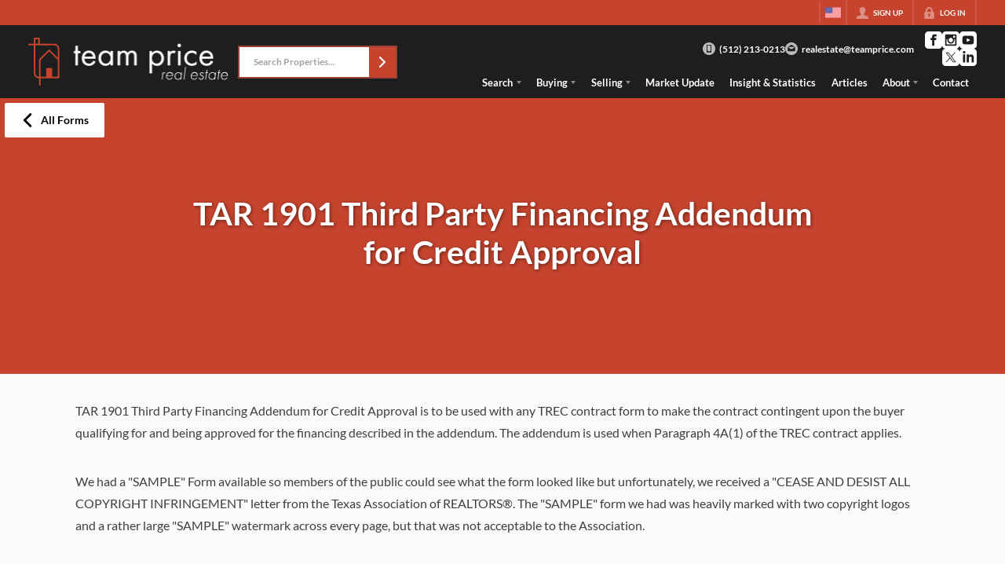

--- FILE ---
content_type: text/html; charset=utf-8
request_url: https://teamprice.com/tar-1901-third-party-financing-addendum-for-credit-approval
body_size: 37284
content:
<!DOCTYPE html><html lang="en"><head><meta charSet="utf-8"/><meta charSet="utf-8"/><meta name="viewport" content="width=device-width, initial-scale=1"/><link rel="preload" as="image" href="https://static.quicktours.net/website_styling/20240806073744.png"/><link rel="preload" as="image" href="https://static.quicktours.net/website_styling/20240806074426.png"/><link rel="preload" as="image" href="https://static.quicktours.net/mls/20220223042138.png"/><link rel="preload" as="image" href="https://static.quicktours.net/mls/20240410073939.png"/><link rel="preload" as="image" href="https://static.quicktours.net/mls/20220223041856.png"/><link rel="preload" as="image" href="https://closehack-backblaze.s3.us-west-004.backblazeb2.com/mls/20250912034429.jpg"/><link rel="preload" as="image" href="https://static.quicktours.net/mls/20220223043409.png"/><link rel="stylesheet" href="https://closehackstatic.com/_next/static/css/5282c41b8691d6cc.css" crossorigin="anonymous" data-precedence="next"/><link rel="stylesheet" href="https://closehackstatic.com/_next/static/css/80aeaa878c9c6677.css" crossorigin="anonymous" data-precedence="next"/><link rel="stylesheet" href="https://closehackstatic.com/_next/static/css/6b262ba02294e9ca.css" crossorigin="anonymous" data-precedence="next"/><link href="https://closehackstatic.com/_next/static/css/3187bd5146dca0c0.css" rel="stylesheet" as="style" data-precedence="dynamic" crossorigin=""/><link href="https://closehackstatic.com/_next/static/css/bd4e268fd8b616ab.css" rel="stylesheet" as="style" data-precedence="dynamic" crossorigin=""/><link rel="preload" as="script" fetchPriority="low" href="https://closehackstatic.com/_next/static/chunks/webpack-9528551d935c94eb.js" crossorigin=""/><script src="https://closehackstatic.com/_next/static/chunks/4bd1b696-bad92808725a934a.js" async="" crossorigin=""></script><script src="https://closehackstatic.com/_next/static/chunks/ed9f2dc4-1bb0b629b1f94c42.js" async="" crossorigin=""></script><script src="https://closehackstatic.com/_next/static/chunks/31255-c7b9871392057d35.js" async="" crossorigin=""></script><script src="https://closehackstatic.com/_next/static/chunks/main-app-f5cfa42c62133e3f.js" async="" crossorigin=""></script><script src="https://closehackstatic.com/_next/static/chunks/13b76428-8370110ed6fd8870.js" async="" crossorigin=""></script><script src="https://closehackstatic.com/_next/static/chunks/ca377847-f134893db2ca8a73.js" async="" crossorigin=""></script><script src="https://closehackstatic.com/_next/static/chunks/49817-5a4581c6867c9270.js" async="" crossorigin=""></script><script src="https://closehackstatic.com/_next/static/chunks/21864-495e63acbebaa09c.js" async="" crossorigin=""></script><script src="https://closehackstatic.com/_next/static/chunks/34673-177c5e72d23c0b20.js" async="" crossorigin=""></script><script src="https://closehackstatic.com/_next/static/chunks/39630-7b064ddd61c1c12b.js" async="" crossorigin=""></script><script src="https://closehackstatic.com/_next/static/chunks/12772-ebaf753198cc65d7.js" async="" crossorigin=""></script><script src="https://closehackstatic.com/_next/static/chunks/24136-ddf597bb42d91477.js" async="" crossorigin=""></script><script src="https://closehackstatic.com/_next/static/chunks/85606-bf1085cd6ab946f7.js" async="" crossorigin=""></script><script src="https://closehackstatic.com/_next/static/chunks/87149-f40cfe0f3c3007a2.js" async="" crossorigin=""></script><script src="https://closehackstatic.com/_next/static/chunks/30030-947990739c269177.js" async="" crossorigin=""></script><script src="https://closehackstatic.com/_next/static/chunks/12389-13344da2a9e8eb2e.js" async="" crossorigin=""></script><script src="https://closehackstatic.com/_next/static/chunks/16745-df95763304f88e7e.js" async="" crossorigin=""></script><script src="https://closehackstatic.com/_next/static/chunks/55325-287b1989b5529c3c.js" async="" crossorigin=""></script><script src="https://closehackstatic.com/_next/static/chunks/6659-d1fb0e94de0a45c4.js" async="" crossorigin=""></script><script src="https://closehackstatic.com/_next/static/chunks/14087-418c77ec9e718b07.js" async="" crossorigin=""></script><script src="https://closehackstatic.com/_next/static/chunks/19962-79398676c99768c6.js" async="" crossorigin=""></script><script src="https://closehackstatic.com/_next/static/chunks/98354-208989b0154faa2f.js" async="" crossorigin=""></script><script src="https://closehackstatic.com/_next/static/chunks/79472-d0c97c1f4322a112.js" async="" crossorigin=""></script><script src="https://closehackstatic.com/_next/static/chunks/39422-82140ca8b5646832.js" async="" crossorigin=""></script><script src="https://closehackstatic.com/_next/static/chunks/81897-00752b349c1ac692.js" async="" crossorigin=""></script><script src="https://closehackstatic.com/_next/static/chunks/17330-724495d611e81094.js" async="" crossorigin=""></script><script src="https://closehackstatic.com/_next/static/chunks/98738-ac27bace4e44fddc.js" async="" crossorigin=""></script><script src="https://closehackstatic.com/_next/static/chunks/17808-603e0e4e3d1e4b0c.js" async="" crossorigin=""></script><script src="https://closehackstatic.com/_next/static/chunks/68076-f5f31d30e329ac59.js" async="" crossorigin=""></script><script src="https://closehackstatic.com/_next/static/chunks/74899-fb4a7b00aa981b90.js" async="" crossorigin=""></script><script src="https://closehackstatic.com/_next/static/chunks/57294-1915a886310ebb89.js" async="" crossorigin=""></script><script src="https://closehackstatic.com/_next/static/chunks/45617-65a1e9f669be5385.js" async="" crossorigin=""></script><script src="https://closehackstatic.com/_next/static/chunks/39697-281ba83f8a785315.js" async="" crossorigin=""></script><script src="https://closehackstatic.com/_next/static/chunks/35379-32cc48e24de0ad30.js" async="" crossorigin=""></script><script src="https://closehackstatic.com/_next/static/chunks/app/%5Bdomain%5D/%5B%5B...path%5D%5D/page-11a1060078345e94.js" async="" crossorigin=""></script><script src="https://closehackstatic.com/_next/static/chunks/app/%5Bdomain%5D/layout-4edd438621b48005.js" async="" crossorigin=""></script><script src="https://closehackstatic.com/_next/static/chunks/app/%5Bdomain%5D/error-1078b33d37160569.js" async="" crossorigin=""></script><link rel="preload" href="https://closehackstatic.com/_next/static/chunks/96020.b22ff78dba36b52c.js" as="script" fetchPriority="low"/><link rel="preload" href="https://closehackstatic.com/_next/static/chunks/15549.a7ddd37a9af79941.js" as="script" fetchPriority="low"/><link rel="preload" href="https://closehackstatic.com/_next/static/chunks/11364.533f8f8ef7b3e623.js" as="script" fetchPriority="low"/><link rel="preconnect" href="https://closehackstatic.com"/><link rel="preconnect" href="https://closehackcdn.com"/><link rel="preconnect" href="https://static.quicktours.net"/><link rel="preconnect" href="https://quicktours-static.s3.us-west-1.amazonaws.com"/><title>TAR 1901 Third Party Financing Addendum for Credit Approval | undefined</title><meta name="description" content="Learn more about TAR 1901 Third Party Financing Addendum for Credit Approval with undefined."/><meta name="robots" content="index, follow"/><meta name="googlebot" content="index, follow, max-video-preview:-1, max-image-preview:large, max-snippet:-1"/><link rel="canonical" href="https://teamprice.com/tar-1901-third-party-financing-addendum-for-credit-approval"/><meta property="og:title" content="TAR 1901 Third Party Financing Addendum for Credit Approval | undefined"/><meta property="og:description" content="Learn more about TAR 1901 Third Party Financing Addendum for Credit Approval with undefined."/><meta property="og:image" content="https://teamprice.com/handlers/website/og-generate.jpg?id=4819"/><meta name="twitter:card" content="summary_large_image"/><meta name="twitter:title" content="TAR 1901 Third Party Financing Addendum for Credit Approval | undefined"/><meta name="twitter:description" content="Learn more about TAR 1901 Third Party Financing Addendum for Credit Approval with undefined."/><meta name="twitter:image" content="https://teamprice.com/handlers/website/og-generate.jpg?id=4819"/><link rel="shortcut icon" href="https://static.quicktours.net/website_styling/20240806074409.ico"/><script src="https://closehackstatic.com/_next/static/chunks/polyfills-42372ed130431b0a.js" crossorigin="anonymous" noModule=""></script><style data-styled="" data-styled-version="6.1.19">.cYXoBn{display:inline-block;width:18px;height:18px;background-color:currentColor;mask:url(https://closehackstatic.com/icons/person.svg) no-repeat center/contain;-webkit-mask:url(https://closehackstatic.com/icons/person.svg) no-repeat center/contain;flex-shrink:0;vertical-align:middle;cursor:pointer;}/*!sc*/
.brlNdD{display:inline-block;width:18px;height:18px;background-color:currentColor;mask:url(https://closehackstatic.com/icons/padlock.svg) no-repeat center/contain;-webkit-mask:url(https://closehackstatic.com/icons/padlock.svg) no-repeat center/contain;flex-shrink:0;vertical-align:middle;cursor:pointer;}/*!sc*/
.LSZrf{display:inline-block;width:18px;height:18px;background-color:currentColor;mask:url(https://closehackstatic.com/icons/next.svg) no-repeat center/contain;-webkit-mask:url(https://closehackstatic.com/icons/next.svg) no-repeat center/contain;flex-shrink:0;vertical-align:middle;cursor:pointer;}/*!sc*/
.cLWhJD{display:inline-block;width:18px;height:18px;background-color:currentColor;mask:url(https://closehackstatic.com/icons/phone_circle.svg) no-repeat center/contain;-webkit-mask:url(https://closehackstatic.com/icons/phone_circle.svg) no-repeat center/contain;flex-shrink:0;vertical-align:middle;cursor:pointer;}/*!sc*/
.dMBbUb{display:inline-block;width:18px;height:18px;background-color:currentColor;mask:url(https://closehackstatic.com/icons/email_circle.svg) no-repeat center/contain;-webkit-mask:url(https://closehackstatic.com/icons/email_circle.svg) no-repeat center/contain;flex-shrink:0;vertical-align:middle;cursor:pointer;}/*!sc*/
.bsJFOz{display:inline-block;width:18px;height:18px;background-color:currentColor;mask:url(https://closehackstatic.com/icons/social_facebook.svg) no-repeat center/contain;-webkit-mask:url(https://closehackstatic.com/icons/social_facebook.svg) no-repeat center/contain;flex-shrink:0;vertical-align:middle;cursor:pointer;}/*!sc*/
.edyyuz{display:inline-block;width:18px;height:18px;background-color:currentColor;mask:url(https://closehackstatic.com/icons/social_instagram.svg) no-repeat center/contain;-webkit-mask:url(https://closehackstatic.com/icons/social_instagram.svg) no-repeat center/contain;flex-shrink:0;vertical-align:middle;cursor:pointer;}/*!sc*/
.dxChIr{display:inline-block;width:18px;height:18px;background-color:currentColor;mask:url(https://closehackstatic.com/icons/social_youtube.svg) no-repeat center/contain;-webkit-mask:url(https://closehackstatic.com/icons/social_youtube.svg) no-repeat center/contain;flex-shrink:0;vertical-align:middle;cursor:pointer;}/*!sc*/
.iUrMDL{display:inline-block;width:18px;height:18px;background-color:currentColor;mask:url(https://closehackstatic.com/icons/social_twitter.svg) no-repeat center/contain;-webkit-mask:url(https://closehackstatic.com/icons/social_twitter.svg) no-repeat center/contain;flex-shrink:0;vertical-align:middle;cursor:pointer;}/*!sc*/
.dMxuLL{display:inline-block;width:18px;height:18px;background-color:currentColor;mask:url(https://closehackstatic.com/icons/social_linkedin.svg) no-repeat center/contain;-webkit-mask:url(https://closehackstatic.com/icons/social_linkedin.svg) no-repeat center/contain;flex-shrink:0;vertical-align:middle;cursor:pointer;}/*!sc*/
.cHXwuz{display:inline-block;width:18px;height:18px;background-color:currentColor;mask:url(https://closehackstatic.com/icons/chat_circle.svg) no-repeat center/contain;-webkit-mask:url(https://closehackstatic.com/icons/chat_circle.svg) no-repeat center/contain;flex-shrink:0;vertical-align:middle;cursor:pointer;}/*!sc*/
.eriwWj{display:inline-block;width:18px;height:18px;background-color:currentColor;mask:url(https://closehackstatic.com/icons/back.svg) no-repeat center/contain;-webkit-mask:url(https://closehackstatic.com/icons/back.svg) no-repeat center/contain;flex-shrink:0;vertical-align:middle;cursor:pointer;}/*!sc*/
.pHtpT{display:inline-block;width:18px;height:18px;background-color:currentColor;mask:url(https://closehackstatic.com/icons/phone.svg) no-repeat center/contain;-webkit-mask:url(https://closehackstatic.com/icons/phone.svg) no-repeat center/contain;flex-shrink:0;vertical-align:middle;cursor:pointer;}/*!sc*/
.camZFT{display:inline-block;width:18px;height:18px;background-color:currentColor;mask:url(https://closehackstatic.com/icons/email.svg) no-repeat center/contain;-webkit-mask:url(https://closehackstatic.com/icons/email.svg) no-repeat center/contain;flex-shrink:0;vertical-align:middle;cursor:pointer;}/*!sc*/
.fnbomz{display:inline-block;width:18px;height:18px;background-color:currentColor;mask:url(https://closehackstatic.com/icons/clipboard.svg) no-repeat center/contain;-webkit-mask:url(https://closehackstatic.com/icons/clipboard.svg) no-repeat center/contain;flex-shrink:0;vertical-align:middle;cursor:pointer;}/*!sc*/
.kGoJoH{display:inline-block;width:18px;height:18px;background-color:currentColor;mask:url(https://closehackstatic.com/icons/map_pin.svg) no-repeat center/contain;-webkit-mask:url(https://closehackstatic.com/icons/map_pin.svg) no-repeat center/contain;flex-shrink:0;vertical-align:middle;cursor:pointer;}/*!sc*/
.cNyEdn{display:inline-block;width:18px;height:18px;background-color:currentColor;mask:url(https://closehackstatic.com/icons/arrow_right_circled.svg) no-repeat center/contain;-webkit-mask:url(https://closehackstatic.com/icons/arrow_right_circled.svg) no-repeat center/contain;flex-shrink:0;vertical-align:middle;cursor:pointer;}/*!sc*/
.bPjEJT{display:inline-block;width:18px;height:18px;background-color:currentColor;mask:url(https://closehackstatic.com/icons/equal_housing.svg) no-repeat center/contain;-webkit-mask:url(https://closehackstatic.com/icons/equal_housing.svg) no-repeat center/contain;flex-shrink:0;vertical-align:middle;cursor:pointer;}/*!sc*/
.dfNUwX{display:inline-block;width:18px;height:18px;background-color:currentColor;mask:url(https://closehackstatic.com/icons/realtor.svg) no-repeat center/contain;-webkit-mask:url(https://closehackstatic.com/icons/realtor.svg) no-repeat center/contain;flex-shrink:0;vertical-align:middle;cursor:pointer;}/*!sc*/
data-styled.g1[id="sc-c57b4432-0"]{content:"cYXoBn,brlNdD,LSZrf,cLWhJD,dMBbUb,bsJFOz,edyyuz,dxChIr,iUrMDL,dMxuLL,cHXwuz,eriwWj,pHtpT,camZFT,fnbomz,kGoJoH,cNyEdn,bPjEJT,dfNUwX,"}/*!sc*/
.hHYGOc{display:block;}/*!sc*/
.hHYGOc svg{display:block;width:20px;height:20px;}/*!sc*/
.hHYGOc .material-icons{font-size:20px;font-weight:initial;}/*!sc*/
data-styled.g2[id="sc-2873e741-0"]{content:"hHYGOc,"}/*!sc*/
.eYXieG{margin:0 auto;max-width:calc(100% - 48px);width:980px;padding:24px 0;}/*!sc*/
@media screen and (max-width: 1600px) and (min-width: 980px){.eYXieG{width:85%;}}/*!sc*/
@media screen and (min-width: 1600px){.eYXieG{width:1360px;}}/*!sc*/
data-styled.g5[id="sc-2f802046-1"]{content:"eYXieG,"}/*!sc*/
.cwAJkf{display:flex;flex-wrap:wrap;justify-content:flex-start;gap:8px;padding-bottom:8px;}/*!sc*/
.cwAJkf >div,.cwAJkf >button{font-size:0;}/*!sc*/
.cwAJkf >div:last-child,.cwAJkf >button:last-child{margin-right:0;}/*!sc*/
data-styled.g13[id="sc-2f802046-9"]{content:"cwAJkf,"}/*!sc*/
.jQiGSb{max-width:2000px;margin:0 auto;width:100%;position:relative;}/*!sc*/
.jQiGSb .global_contain_background{background-size:cover;position:absolute;top:0;left:0;right:0;bottom:0;}/*!sc*/
.jQiGSb >.global_contain_inner{position:relative;z-index:2;display:flex;}/*!sc*/
.jQiGSb >.global_contain_inner >.global_contain_inner_center{flex:1;}/*!sc*/
.jQiGSb >.global_contain_inner >.global_contain_inner_center>.global_contain_inner_main{max-width:100%;padding-left:calc(36px * 0.50);padding-right:calc(36px * 0.50);margin:0 auto;position:relative;display:flex;align-items:center;padding-top:calc(0px * 0.50);padding-bottom:calc(0px * 0.50);}/*!sc*/
@media screen and (min-width: 600px){.jQiGSb >.global_contain_inner >.global_contain_inner_center>.global_contain_inner_main{padding-left:36px;padding-right:36px;}}/*!sc*/
@media screen and (min-width:616px){.jQiGSb >.global_contain_inner >.global_contain_inner_center>.global_contain_inner_main{width:100%;min-width:472px;}}/*!sc*/
@media screen and (min-width: 600px){.jQiGSb >.global_contain_inner >.global_contain_inner_center>.global_contain_inner_main{padding-top:0px;padding-bottom:0px;}}/*!sc*/
.jQiGSb >.global_contain_inner >.global_contain_inner_center>.global_contain_inner_main >.global_contain_inner_main_children{width:100%;flex:1;position:relative;text-align:left;}/*!sc*/
@media screen and (min-width: 1008px){.jQiGSb >.global_contain_inner >.global_contain_inner_center>.global_contain_inner_main >.global_contain_inner_main_children{display:flex;flex-direction:row;}}/*!sc*/
.jQiGSb >.global_contain_inner .global_contain_inner_right,.jQiGSb >.global_contain_inner .global_contain_inner_left{display:flex;flex-direction:column;justify-content:center;}/*!sc*/
.jQiGSb >.global_contain_inner .global_contain_inner_left,.jQiGSb >.global_contain_inner .global_contain_inner_center,.jQiGSb >.global_contain_inner .global_contain_inner_right{min-width:0;}/*!sc*/
.eLjCxX{max-width:2000px;margin:0 auto;width:100%;position:relative;}/*!sc*/
.eLjCxX .global_contain_background{background-size:cover;position:absolute;top:0;left:0;right:0;bottom:0;}/*!sc*/
.eLjCxX >.global_contain_inner{position:relative;z-index:2;display:flex;}/*!sc*/
.eLjCxX >.global_contain_inner >.global_contain_inner_center{flex:1;}/*!sc*/
.eLjCxX >.global_contain_inner >.global_contain_inner_center>.global_contain_inner_main{max-width:100%;padding-left:calc(36px * 0.50);padding-right:calc(36px * 0.50);margin:0 auto;position:relative;display:flex;align-items:center;padding-top:calc(0 * 0.50);padding-bottom:calc(0 * 0.50);}/*!sc*/
@media screen and (min-width: 600px){.eLjCxX >.global_contain_inner >.global_contain_inner_center>.global_contain_inner_main{padding-left:36px;padding-right:36px;}}/*!sc*/
@media screen and (min-width:616px){.eLjCxX >.global_contain_inner >.global_contain_inner_center>.global_contain_inner_main{width:100%;min-width:472px;}}/*!sc*/
@media screen and (min-width: 600px){.eLjCxX >.global_contain_inner >.global_contain_inner_center>.global_contain_inner_main{padding-top:0;padding-bottom:0;}}/*!sc*/
.eLjCxX >.global_contain_inner >.global_contain_inner_center>.global_contain_inner_main >.global_contain_inner_main_children{width:100%;flex:1;position:relative;text-align:left;}/*!sc*/
.eLjCxX >.global_contain_inner .global_contain_inner_right,.eLjCxX >.global_contain_inner .global_contain_inner_left{display:flex;flex-direction:column;justify-content:center;}/*!sc*/
.eLjCxX >.global_contain_inner .global_contain_inner_left,.eLjCxX >.global_contain_inner .global_contain_inner_center,.eLjCxX >.global_contain_inner .global_contain_inner_right{min-width:0;}/*!sc*/
.hDmPXg{max-width:1800px;margin:0 auto;width:100%;position:relative;}/*!sc*/
.hDmPXg .global_contain_background{background-size:cover;position:absolute;top:0;left:0;right:0;bottom:0;}/*!sc*/
.hDmPXg >.global_contain_inner{position:relative;z-index:2;display:flex;}/*!sc*/
.hDmPXg >.global_contain_inner >.global_contain_inner_center{flex:1;}/*!sc*/
.hDmPXg >.global_contain_inner >.global_contain_inner_center>.global_contain_inner_main{max-width:100%;padding-left:calc(36px * 0.50);padding-right:calc(36px * 0.50);margin:0 auto;position:relative;display:flex;align-items:center;padding-top:24px;padding-bottom:24px;}/*!sc*/
@media screen and (min-width: 600px){.hDmPXg >.global_contain_inner >.global_contain_inner_center>.global_contain_inner_main{padding-left:36px;padding-right:36px;}}/*!sc*/
@media screen and (min-width:872px){.hDmPXg >.global_contain_inner >.global_contain_inner_center>.global_contain_inner_main{width:70%;min-width:728px;}}/*!sc*/
@media screen and (min-width: 600px){.hDmPXg >.global_contain_inner >.global_contain_inner_center>.global_contain_inner_main{padding-top:3vw;padding-bottom:3vw;}}/*!sc*/
@media screen and (min-width: 1800px){.hDmPXg >.global_contain_inner >.global_contain_inner_center>.global_contain_inner_main{padding-top:72px;padding-bottom:72px;}}/*!sc*/
.hDmPXg >.global_contain_inner >.global_contain_inner_center>.global_contain_inner_main >.global_contain_inner_main_children{width:100%;flex:1;position:relative;text-align:center;}/*!sc*/
.hDmPXg >.global_contain_inner .global_contain_inner_right,.hDmPXg >.global_contain_inner .global_contain_inner_left{display:flex;flex-direction:column;justify-content:center;}/*!sc*/
.hDmPXg >.global_contain_inner .global_contain_inner_left,.hDmPXg >.global_contain_inner .global_contain_inner_center,.hDmPXg >.global_contain_inner .global_contain_inner_right{min-width:0;}/*!sc*/
.ePvEtW{max-width:1160px;margin:0 auto;width:100%;position:relative;}/*!sc*/
.ePvEtW .global_contain_background{background-size:cover;position:absolute;top:0;left:0;right:0;bottom:0;}/*!sc*/
.ePvEtW >.global_contain_inner{position:relative;z-index:2;display:flex;}/*!sc*/
.ePvEtW >.global_contain_inner >.global_contain_inner_center{flex:1;}/*!sc*/
.ePvEtW >.global_contain_inner >.global_contain_inner_center>.global_contain_inner_main{max-width:100%;padding-left:calc(32px * 0.50);padding-right:calc(32px * 0.50);margin-right:auto;position:relative;display:flex;align-items:flex-start;padding-top:calc(48px * 0.50);padding-bottom:calc(48px * 0.50);}/*!sc*/
@media screen and (min-width: 600px){.ePvEtW >.global_contain_inner >.global_contain_inner_center>.global_contain_inner_main{padding-left:32px;padding-right:32px;}}/*!sc*/
@media screen and (min-width:608px){.ePvEtW >.global_contain_inner >.global_contain_inner_center>.global_contain_inner_main{width:100%;min-width:480px;}}/*!sc*/
@media screen and (min-width: 600px){.ePvEtW >.global_contain_inner >.global_contain_inner_center>.global_contain_inner_main{padding-top:48px;padding-bottom:48px;}}/*!sc*/
.ePvEtW >.global_contain_inner >.global_contain_inner_center>.global_contain_inner_main >.global_contain_inner_main_children{width:100%;flex:1;position:relative;text-align:left;}/*!sc*/
.ePvEtW >.global_contain_inner .global_contain_inner_right,.ePvEtW >.global_contain_inner .global_contain_inner_left{display:flex;flex-direction:column;justify-content:center;}/*!sc*/
.ePvEtW >.global_contain_inner .global_contain_inner_left,.ePvEtW >.global_contain_inner .global_contain_inner_center,.ePvEtW >.global_contain_inner .global_contain_inner_right{min-width:0;}/*!sc*/
.gaIjcn{max-width:1860px;margin:0 auto;width:100%;position:relative;}/*!sc*/
.gaIjcn .global_contain_background{background-size:cover;position:absolute;top:0;left:0;right:0;bottom:0;}/*!sc*/
.gaIjcn >.global_contain_inner{position:relative;z-index:2;display:flex;}/*!sc*/
.gaIjcn >.global_contain_inner >.global_contain_inner_center{flex:1;}/*!sc*/
.gaIjcn >.global_contain_inner >.global_contain_inner_center>.global_contain_inner_main{max-width:100%;padding-left:calc(32px * 0.50);padding-right:calc(32px * 0.50);margin-right:auto;position:relative;display:flex;align-items:flex-start;padding-top:calc(48px * 0.50);padding-bottom:calc(48px * 0.50);}/*!sc*/
@media screen and (min-width: 600px){.gaIjcn >.global_contain_inner >.global_contain_inner_center>.global_contain_inner_main{padding-left:32px;padding-right:32px;}}/*!sc*/
@media screen and (min-width:608px){.gaIjcn >.global_contain_inner >.global_contain_inner_center>.global_contain_inner_main{width:100%;min-width:480px;}}/*!sc*/
@media screen and (min-width: 600px){.gaIjcn >.global_contain_inner >.global_contain_inner_center>.global_contain_inner_main{padding-top:48px;padding-bottom:48px;}}/*!sc*/
.gaIjcn >.global_contain_inner >.global_contain_inner_center>.global_contain_inner_main >.global_contain_inner_main_children{width:100%;flex:1;position:relative;text-align:left;}/*!sc*/
.gaIjcn >.global_contain_inner .global_contain_inner_right,.gaIjcn >.global_contain_inner .global_contain_inner_left{display:flex;flex-direction:column;justify-content:center;}/*!sc*/
.gaIjcn >.global_contain_inner .global_contain_inner_left,.gaIjcn >.global_contain_inner .global_contain_inner_center,.gaIjcn >.global_contain_inner .global_contain_inner_right{min-width:0;}/*!sc*/
data-styled.g44[id="sc-50cfc82-0"]{content:"jQiGSb,eLjCxX,hDmPXg,ePvEtW,gaIjcn,"}/*!sc*/
.fjACvf{position:relative;color:#fff;}/*!sc*/
.fjACvf .swift_button_content{display:flex;align-items:center;justify-content:center;padding:10px 18px;}/*!sc*/
.fjACvf .swift_button_number{padding:8px 10px;background-color:rgba(0,0,0,0.1);color:white;font-weight:bold;display:flex;flex:1;align-items:center;justify-content:center;height:100%;border-top-right-radius:2px;border-bottom-right-radius:2px;}/*!sc*/
.fjACvf a{font-weight:600;line-height:16px;border-radius:2px;border:2px solid black;outline:none;-webkit-font-smoothing:antialiased;cursor:pointer;display:flex;justify-content:center;line-height:16px;}/*!sc*/
.fjACvf a i[data-mask-icon]{display:block;width:18px;height:18px;margin-top:1px;margin-bottom:1px;}/*!sc*/
.fjACvf a span:not(.loader){font-size:14px;line-height:20px;font-weight:800;white-space:nowrap;display:block;-webkit-font-smoothing:antialiased;}/*!sc*/
.fjACvf a i~span:not(.loader){margin-left:8px;}/*!sc*/
.fjACvf a svg~span:not(.loader){margin-left:8px;}/*!sc*/
.fjACvf a .swift_button_icon~span:not(.loader){margin-left:8px;}/*!sc*/
.fjACvf a span:not(.loader) ~i,.fjACvf a span:not(.loader) .swift_button_icon{margin-left:8px;}/*!sc*/
.fjACvf a .swift_button_content{padding:8px 12px;}/*!sc*/
.fjACvf a .swift_button_number{padding:8px 8px;}/*!sc*/
.fjACvf a span:not(.loader){font-size:13px;line-height:18px;}/*!sc*/
.fjACvf a i[data-mask-icon]{width:16px;height:16px;}/*!sc*/
.fjACvf a{background:#c6442e;border-color:#c6442e;}/*!sc*/
.fjACvf a i[data-mask-icon]{background-color:#fff;}/*!sc*/
@media (hover: hover){.fjACvf a:hover{background:#b13d29;}}/*!sc*/
.fjACvf.disabled{cursor:not-allowed!important;}/*!sc*/
.fjACvf.disabled a{background:#bbb;color:#444;border-top-left-radius:0;border-top-right-radius:0;pointer-events:none;cursor:not-allowed!important;border-color:#bbb;}/*!sc*/
.fjACvf.disabled a i[data-mask-icon]{opacity:0.25;background-color:#444;}/*!sc*/
.fjACvf .loader{position:absolute;top:0px;left:0px;right:0px;width:100%;overflow:hidden;height:4px;}/*!sc*/
.jkypFD{position:relative;color:#000;}/*!sc*/
.jkypFD .swift_button_content{display:flex;align-items:center;justify-content:center;padding:10px 18px;}/*!sc*/
.jkypFD .swift_button_number{padding:8px 10px;background-color:rgba(0,0,0,0.1);color:white;font-weight:bold;display:flex;flex:1;align-items:center;justify-content:center;height:100%;border-top-right-radius:2px;border-bottom-right-radius:2px;}/*!sc*/
.jkypFD a{font-weight:600;line-height:16px;border-radius:2px;border:2px solid black;outline:none;-webkit-font-smoothing:antialiased;cursor:pointer;display:flex;justify-content:center;}/*!sc*/
.jkypFD a i[data-mask-icon]{display:block;width:18px;height:18px;margin-top:1px;margin-bottom:1px;}/*!sc*/
.jkypFD a span:not(.loader){font-size:14px;line-height:20px;font-weight:800;white-space:nowrap;display:block;-webkit-font-smoothing:antialiased;}/*!sc*/
.jkypFD a i~span:not(.loader){margin-left:8px;}/*!sc*/
.jkypFD a svg~span:not(.loader){margin-left:8px;}/*!sc*/
.jkypFD a .swift_button_icon~span:not(.loader){margin-left:8px;}/*!sc*/
.jkypFD a span:not(.loader) ~i,.jkypFD a span:not(.loader) .swift_button_icon{margin-left:8px;}/*!sc*/
.jkypFD a{background:#ffffff;border-color:#ffffff;}/*!sc*/
.jkypFD a i[data-mask-icon]{background-color:#000;}/*!sc*/
@media (hover: hover){.jkypFD a:hover{background:#f2f2f2;}}/*!sc*/
.jkypFD.disabled{cursor:not-allowed!important;}/*!sc*/
.jkypFD.disabled a{background:#bbb;color:#444;border-top-left-radius:0;border-top-right-radius:0;pointer-events:none;cursor:not-allowed!important;border-color:#bbb;}/*!sc*/
.jkypFD.disabled a i[data-mask-icon]{opacity:0.25;background-color:#444;}/*!sc*/
.jkypFD .loader{position:absolute;top:0px;left:0px;right:0px;width:100%;overflow:hidden;height:4px;}/*!sc*/
data-styled.g54[id="sc-fdd96282-0"]{content:"fjACvf,jkypFD,"}/*!sc*/
.cZEuzU{position:relative;display:flex;align-items:center;justify-content:flex-start;width:100%;}/*!sc*/
.cZEuzU .swift_inline_label_hidden{position:absolute;left:-10000px;top:auto;width:1px;height:1px;overflow:hidden;}/*!sc*/
.cZEuzU form{display:flex;justify-content:center;width:100%;border:2px solid rgba(198,68,46,0.7);position:relative;}/*!sc*/
.cZEuzU form input{background:rgba(30,30,30,0.85);color:#ffffff;font-size:12px;font-weight:700;-webkit-font-smoothing:antialiased;outline:none;color:#1e1e1e;background:#ffffff;border:none;margin:0;padding:11px 18px 12px;width:100%;max-width:100%;}/*!sc*/
.cZEuzU form input::placeholder{color:#1e1e1e;opacity:0.4;}/*!sc*/
.cZEuzU form button{display:flex;flex-direction:column;position:relative;z-index:5;}/*!sc*/
.cZEuzU form button a{padding:0;}/*!sc*/
.cZEuzU form a{flex:1;border-radius:0;}/*!sc*/
.cZEuzU .listing_search_input_results{position:absolute;top:100%;left:-2px;right:-2px;background:#1e1e1e;z-index:15;max-height:420px;overflow-y:auto;border:2px solid rgba(198,68,46,0.7);}/*!sc*/
.cZEuzU .listing_search_input_results::-webkit-scrollbar{width:12px;}/*!sc*/
.cZEuzU .listing_search_input_results::-webkit-scrollbar-track{background:#1e1e1e;}/*!sc*/
.cZEuzU .listing_search_input_results::-webkit-scrollbar-thumb{background-color:#000;border:3px solid transparent;}/*!sc*/
.cZEuzU .listing_search_input_results .listing_search_input_results_loading{padding:12px;display:flex;justify-content:center;}/*!sc*/
.cZEuzU .listing_search_input_results li{font-size:14px;font-weight:600;padding:8px;cursor:pointer;color:#ffffff;}/*!sc*/
.cZEuzU .listing_search_input_results li .listing_search_input_autocomplete_result_header span{font-weight:700;-webkit-font-smoothing:antialiased;display:block;font-size:12.5px;line-height:100%;}/*!sc*/
.cZEuzU .listing_search_input_results li .listing_search_input_autocomplete_result_header small{font-weight:800;-webkit-font-smoothing:antialiased;display:block;opacity:0.5;font-size:10px;text-transform:uppercase;}/*!sc*/
.cZEuzU .listing_search_input_results li p{font-size:11px;opacity:0.6;font-weight:700;line-height:100%;margin-top:3px;}/*!sc*/
.cZEuzU .listing_search_input_results li:hover{background:#111;}/*!sc*/
data-styled.g55[id="sc-ccb13ea7-0"]{content:"cZEuzU,"}/*!sc*/
.bhTfOT{position:sticky;top:0;left:0;right:0;z-index:102;}/*!sc*/
.bhTfOT span,.bhTfOT small,.bhTfOT h1,.bhTfOT h2,.bhTfOT h3,.bhTfOT h4,.bhTfOT h5,.bhTfOT h6,.bhTfOT p{line-height:1.2em;}/*!sc*/
.bhTfOT.bord #front_nav_content:after{content:'';display:block;position:absolute;top:100%;left:0;right:0;height:2px;background:#1e1e1e;}/*!sc*/
.bhTfOT .front_nav_modern_contain{-webkit-transition:background 0.35s cubic-bezier(0.4,0,0.2,1),color 0.25s ease-out,backdrop-filter 0.35s cubic-bezier(0.4,0,0.2,1),box-shadow 0.35s cubic-bezier(0.4,0,0.2,1);-moz-transition:background 0.35s cubic-bezier(0.4,0,0.2,1),color 0.25s ease-out,backdrop-filter 0.35s cubic-bezier(0.4,0,0.2,1),box-shadow 0.35s cubic-bezier(0.4,0,0.2,1);transition:background 0.35s cubic-bezier(0.4,0,0.2,1),color 0.25s ease-out,backdrop-filter 0.35s cubic-bezier(0.4,0,0.2,1),box-shadow 0.35s cubic-bezier(0.4,0,0.2,1);color:#ffffff;background:#1e1e1e;}/*!sc*/
.bhTfOT .front_nav_modern_contain #front_nav_content{display:flex;position:relative;}/*!sc*/
.bhTfOT .front_nav_modern_contain #front_nav_logo{display:flex;align-items:center;min-height:84px;}/*!sc*/
.bhTfOT .front_nav_modern_contain #front_nav_logo a{color:inherit;text-decoration:none;display:block;padding:8px 0;}/*!sc*/
.bhTfOT .front_nav_modern_contain #front_nav_logo a img{display:block;width:auto;height:auto;object-fit:contain;max-width:255px;max-height:90px;}/*!sc*/
.bhTfOT .front_nav_modern_contain #front_nav_search{max-width:232px;padding:0px 6px;padding-left:12px;display:flex;align-items:center;justify-content:center;}/*!sc*/
.bhTfOT .front_nav_modern_contain #front_nav_search form{background:#383838;color:#ffffff;}/*!sc*/
.bhTfOT .front_nav_modern_contain #front_nav_search form button .swift_button_content{padding-left:8px;padding-right:8px;}/*!sc*/
.bhTfOT .front_nav_modern_contain #front_nav_search form button .swift_button_content i[data-mask-icon]{width:14px;height:14px;}/*!sc*/
.bhTfOT .front_nav_modern_contain #front_nav_main{flex:1;display:flex;flex-direction:column;align-items:flex-end;}/*!sc*/
.bhTfOT .front_nav_modern_contain #front_nav_main nav{flex:1;display:flex;}/*!sc*/
.bhTfOT .front_nav_modern_contain #front_nav_main nav >ul{flex:1;display:flex;flex-wrap:wrap;justify-content:flex-end;}/*!sc*/
.bhTfOT .front_nav_modern_contain #front_nav_main nav >ul >li{display:flex;flex-direction:column;position:relative;}/*!sc*/
.bhTfOT .front_nav_modern_contain #front_nav_main nav >ul >li >a{flex:1;display:flex;align-items:center;color:inherit;text-decoration:none;padding:0 0.75vw;padding-top:8px;padding-bottom:12px;cursor:pointer;font-size:0.7em;}/*!sc*/
.bhTfOT .front_nav_modern_contain #front_nav_main nav >ul >li >a >._carat{border-top-color:#ffffff;opacity:0.5;margin-left:0.35vw;-webkit-transition:border-top-color 0.25s ease-out 0.25s,transform 0.3s ease;-moz-transition:border-top-color 0.25s ease-out 0.25s,transform 0.3s ease;transition:border-top-color 0.25s ease-out 0.25s,transform 0.3s ease;}/*!sc*/
.bhTfOT .front_nav_modern_contain #front_nav_main nav >ul >li >a >i[data-mask-icon]{margin-right:6px;width:20px;height:20px;background-color:#ffffff;}/*!sc*/
.bhTfOT .front_nav_modern_contain #front_nav_main nav >ul >li >a span{font-size:clamp(
                                                  10px,
                                                  calc(10px + (4) * ((100vw - 600px) / 800)),
                                                  14px
                                              );font-weight:700;-webkit-font-smoothing:antialiased;}/*!sc*/
.bhTfOT .front_nav_modern_contain #front_nav_main nav >ul >li[type='button']:not(.drop)>a{cursor:initial;padding-left:0.5vw;padding-right:0.5vw;}/*!sc*/
.bhTfOT .front_nav_modern_contain #front_nav_main nav >ul >li[type='button']:not(.drop)>a span{cursor:pointer;background:#c6442e;padding:6px 10px;border-radius:4px;white-space:nowrap;font-family:800;color:#fff;}/*!sc*/
.bhTfOT .front_nav_modern_contain #front_nav_main nav >ul >li[type='button']:not(.drop)>a span:hover{background:#d2523c;}/*!sc*/
.bhTfOT .front_nav_modern_contain #front_nav_main nav >ul >li[type='button'][color='black']:not(.drop)>a span{background:black;color:white;}/*!sc*/
.bhTfOT .front_nav_modern_contain #front_nav_main nav >ul >li[type='button'][color='white']:not(.drop)>a span{background:white;color:black;}/*!sc*/
.bhTfOT .front_nav_modern_contain #front_nav_main nav >ul >li[type='link']>a{cursor:pointer;}/*!sc*/
.bhTfOT .front_nav_modern_contain #front_nav_main nav >ul >li[type='image']>a{padding:0 0.3vw;}/*!sc*/
.bhTfOT .front_nav_modern_contain #front_nav_main nav >ul >li[type='image']>a img{width:140px;max-width:15vw;}/*!sc*/
.bhTfOT .front_nav_modern_contain #front_nav_main nav >ul >li.drop[type='link'] >a{position:relative;overflow:hidden;}/*!sc*/
.bhTfOT .front_nav_modern_contain #front_nav_main nav >ul >li.drop[type='link'] >a::before{content:'';position:absolute;top:0;left:0;right:0;bottom:0;background:#2b2b2b;transform:scaleY(0);transform-origin:top;transition:transform 0.14s ease;z-index:-1;}/*!sc*/
.bhTfOT .front_nav_modern_contain #front_nav_main nav >ul >li.drop:hover[type='link'] >a{color:#fff;}/*!sc*/
.bhTfOT .front_nav_modern_contain #front_nav_main nav >ul >li.drop:hover[type='link'] >a::before{transform:scaleY(1);transition:transform 0.14s ease;}/*!sc*/
.bhTfOT .front_nav_modern_contain #front_nav_main nav >ul >li.drop:hover[type='link'] >ul background:#2b2b2b>li >a{color:#fff;}/*!sc*/
.bhTfOT .front_nav_modern_contain #front_nav_main nav >ul >li[type='link']:hover >a{color:#ffffff;}/*!sc*/
.bhTfOT .front_nav_modern_contain #front_nav_main nav >ul >li[type='link']:hover >a >i[data-mask-icon]{background-color:#ffffff;}/*!sc*/
.bhTfOT .front_nav_modern_contain #front_nav_main nav >ul >li[type='link']:hover >a >._carat{border-top-color:#ffffff!important;opacity:1;}/*!sc*/
.bhTfOT .front_nav_modern_contain #front_nav_main nav >ul >li[type='link']:hover >a span{display:block;}/*!sc*/
.bhTfOT .front_nav_modern_contain #front_nav_main nav >ul >li[type='link']:hover >a span:after{content:'';display:block;position:absolute;bottom:0%;left:0;right:0;height:2px;background:#ffffff;}/*!sc*/
.bhTfOT .front_nav_modern_contain #front_nav_main nav >ul >li[type='link'].active >a{color:#ffffff;}/*!sc*/
.bhTfOT .front_nav_modern_contain #front_nav_main nav >ul >li[type='link'].active >a >i[data-mask-icon]{background-color:#ffffff;}/*!sc*/
.bhTfOT .front_nav_modern_contain #front_nav_main nav >ul >li[type='link'].active >a >._carat{border-top-color:#ffffff!important;opacity:1;}/*!sc*/
.bhTfOT .front_nav_modern_contain #front_nav_main nav >ul >li[type='link'].active >a span{display:block;}/*!sc*/
.bhTfOT .front_nav_modern_contain #front_nav_main nav >ul >li[type='link'].active >a span:after{content:'';display:block;position:absolute;bottom:0%;left:0;right:0;height:2px;background:#ffffff;}/*!sc*/
.bhTfOT .front_nav_modern_contain #front_nav_main nav >ul >li >ul{position:absolute;top:100%;right:0;color:#ffffff;background:#2b2b2b;z-index:5;min-width:180px;min-width:100%;text-align:right;padding:0;transform:scaleY(0);transform-origin:top;overflow:hidden;transition:transform 0.14s ease,padding 0.14s ease;pointer-events:none;}/*!sc*/
.bhTfOT .front_nav_modern_contain #front_nav_main nav >ul >li >ul >li{opacity:0;transition:opacity 0.07s ease;border-bottom:1px solid #383838;}/*!sc*/
.bhTfOT .front_nav_modern_contain #front_nav_main nav >ul >li >ul >li:first-child{border-top:1px solid #383838;}/*!sc*/
.bhTfOT .front_nav_modern_contain #front_nav_main nav >ul >li >ul >li >a{color:inherit;display:block;text-decoration:none;padding:10px 16px 10px;font-size:0.68em;font-weight:600;-webkit-font-smoothing:antialiased;position:relative;transition:background 0.15s ease;}/*!sc*/
.bhTfOT .front_nav_modern_contain #front_nav_main nav >ul >li >ul >li >a span{font-size:12px;font-weight:700;-webkit-font-smoothing:antialiased;display:block;}/*!sc*/
.bhTfOT .front_nav_modern_contain #front_nav_main nav >ul >li >ul >li >a >strong{display:inline-block;font-size:13px;line-height:110%;background:#1e1e1f;padding:2px 5px;margin-top:4px;}/*!sc*/
.bhTfOT .front_nav_modern_contain #front_nav_main nav >ul >li >ul >li >a >small{display:block;font-size:11px;font-weight:400;line-height:1.2em;margin-top:2px;}/*!sc*/
.bhTfOT .front_nav_modern_contain #front_nav_main nav >ul >li >ul >li >a:after{content:'';display:block;position:absolute;left:0;top:0;bottom:0;width:4px;background:#c6442e;transform:scaleY(0);transform-origin:top;opacity:0;transition:transform 0.125s ease,opacity 0.125s ease;}/*!sc*/
.bhTfOT .front_nav_modern_contain #front_nav_main nav >ul >li >ul >li >a:hover{color:inherit;background:linear-gradient( 135deg,#303030 20%,#353535 100% );}/*!sc*/
.bhTfOT .front_nav_modern_contain #front_nav_main nav >ul >li >ul >li >a:hover:after{transform:scaleY(1);opacity:1;}/*!sc*/
.bhTfOT .front_nav_modern_contain #front_nav_main nav >ul >li.twocol >ul{display:grid;grid-template-columns:repeat(2,1fr);max-height:calc(100vh - 124px);overflow-y:auto;}/*!sc*/
.bhTfOT .front_nav_modern_contain #front_nav_main nav >ul >li.twocol >ul >li{flex-basis:50%;border:none;}/*!sc*/
.bhTfOT .front_nav_modern_contain #front_nav_main nav >ul >li.threecol >ul{display:grid;grid-template-columns:repeat(3,1fr);max-height:calc(100vh - 124px);overflow-y:auto;}/*!sc*/
.bhTfOT .front_nav_modern_contain #front_nav_main nav >ul >li.threecol >ul >li{flex-basis:33.3333%;border:none;}/*!sc*/
.bhTfOT .front_nav_modern_contain #front_nav_main nav >ul >li.fourcol >ul{display:grid;grid-template-columns:repeat(4,1fr);max-height:calc(100vh - 124px);overflow-y:auto;}/*!sc*/
.bhTfOT .front_nav_modern_contain #front_nav_main nav >ul >li.fourcol >ul >li{flex-basis:25%;border:none;}/*!sc*/
.bhTfOT .front_nav_modern_contain #front_nav_main nav >ul >li:hover{z-index:10;}/*!sc*/
.bhTfOT .front_nav_modern_contain #front_nav_main nav >ul >li:hover >a>._carat{transform:rotate(180deg);}/*!sc*/
.bhTfOT .front_nav_modern_contain #front_nav_main nav >ul >li:hover >ul{transform:scaleY(1);padding:8px 0;transition:transform 0.14s ease 0.14s,padding 0.14s ease 0.14s;pointer-events:auto;}/*!sc*/
.bhTfOT .front_nav_modern_contain #front_nav_main nav >ul >li:hover >ul >li{opacity:1;transition:opacity 0.14s ease 0.28s;}/*!sc*/
.bhTfOT .front_nav_modern_contain #front_nav_main nav >ul >li.active >a >._carat{border-top-color:#c6442e;opacity:1;}/*!sc*/
.bhTfOT .front_nav_modern_contain #front_nav_main nav >ul >li.drop.drop_right>ul{right:initial;left:0;}/*!sc*/
.bhTfOT .front_nav_modern_contain #front_nav_main #front_nav_main_contact{display:flex;padding:8px 0 3px;margin-bottom:2px;gap:6px;}/*!sc*/
.bhTfOT .front_nav_modern_contain #front_nav_main #front_nav_main_contact .front_nav_main_contact_links{display:flex;align-items:center;margin-left:auto;margin-right:18px;}/*!sc*/
.bhTfOT .front_nav_modern_contain #front_nav_main #front_nav_main_contact .front_nav_main_contact_links li a{padding:3px 6px;display:block;text-decoration:underline!important;}/*!sc*/
.bhTfOT .front_nav_modern_contain #front_nav_main #front_nav_main_contact .front_nav_main_contact_links li a span{font-size:12px;display:block;line-height:15px;}/*!sc*/
.bhTfOT .front_nav_modern_contain #front_nav_main #front_nav_main_contact #front_nav_main_contact_social{display:flex;align-items:center;flex-wrap:wrap;gap:4px;max-width:80px;justify-content:flex-end;}/*!sc*/
.bhTfOT .front_nav_modern_contain #front_nav_main #front_nav_main_contact #front_nav_main_contact_social li a{display:flex;align-items:center;}/*!sc*/
.bhTfOT .front_nav_modern_contain #front_nav_main #front_nav_main_contact #front_nav_main_contact_social li a i[data-mask-icon]{width:22px;height:22px;-webkit-transition:background-color 0.25s ease-out 0.25s;-moz-transition:background-color 0.25s ease-out 0.25s;transition:background-color 0.25s ease-out 0.25s;background-color:#ffffff;}/*!sc*/
.bhTfOT .front_nav_modern_contain #front_nav_main #front_nav_main_contact #front_nav_main_contact_social li a span{margin-left:4px;margin-right:4px;font-size:10px;}/*!sc*/
.bhTfOT .front_nav_modern_contain #front_nav_main #front_nav_main_contact #front_nav_main_contact_social:has(li:nth-child(4)){max-width:70px;}/*!sc*/
.bhTfOT .front_nav_modern_contain #front_nav_main #front_nav_main_contact #front_nav_main_contact_social:has(li:nth-child(4)) li a i[data-mask-icon]{width:18px;height:18px;}/*!sc*/
.bhTfOT .front_nav_modern_contain #front_nav_main #front_nav_main_contact .swift_language_picker_container{margin-left:4px;}/*!sc*/
.bhTfOT .front_nav_modern_contain #front_nav_main #front_nav_main_contact #front_nav_main_contact_translate{margin-left:12px;}/*!sc*/
.bhTfOT .front_nav_modern_contain #front_nav_main #front_nav_main_contact #front_nav_main_contact_translate i[data-mask-icon]{background-color:#ffffff;}/*!sc*/
.bhTfOT .front_nav_modern_contain #front_nav_main #front_nav_main_contact .front_nav_main_contact_items{display:flex;flex-direction:row;flex-wrap:wrap;justify-content:flex-end;align-items:center;gap:0 12px;}/*!sc*/
.bhTfOT .front_nav_modern_contain #front_nav_main #front_nav_main_contact .front_nav_main_contact_items .front_nav_main_contact_item{display:flex;flex-wrap:wrap;align-items:center;justify-content:flex-end;padding:2px 0;gap:2px 12px;}/*!sc*/
.bhTfOT .front_nav_modern_contain #front_nav_main #front_nav_main_contact .front_nav_main_contact_items .front_nav_main_contact_item >div,.bhTfOT .front_nav_modern_contain #front_nav_main #front_nav_main_contact .front_nav_main_contact_items .front_nav_main_contact_item >a{display:flex;align-items:center;white-space:nowrap;}/*!sc*/
.bhTfOT .front_nav_modern_contain #front_nav_main #front_nav_main_contact .front_nav_main_contact_items .front_nav_main_contact_item >div span,.bhTfOT .front_nav_modern_contain #front_nav_main #front_nav_main_contact .front_nav_main_contact_items .front_nav_main_contact_item >a span{margin-left:5px;font-size:clamp(
                                                  10px,
                                                  calc(10px + (2) * ((100vw - 600px) / 800)),
                                                  12px
                                              );font-weight:600;-webkit-font-smoothing:antialiased;}/*!sc*/
.bhTfOT .front_nav_modern_contain #front_nav_main #front_nav_main_contact .front_nav_main_contact_items .front_nav_main_contact_item >div i[data-mask-icon],.bhTfOT .front_nav_modern_contain #front_nav_main #front_nav_main_contact .front_nav_main_contact_items .front_nav_main_contact_item >a i[data-mask-icon]{width:16px;height:16px;-webkit-transition:background-color 0.25s ease-out 0.25s;-moz-transition:background-color 0.25s ease-out 0.25s;transition:background-color 0.25s ease-out 0.25s;background-color:#ffffff;opacity:0.7;}/*!sc*/
.bhTfOT .front_nav_modern_contain #front_nav_main #front_nav_main_contact .front_nav_main_contact_items .front_nav_main_contact_item >div:hover i[data-mask-icon],.bhTfOT .front_nav_modern_contain #front_nav_main #front_nav_main_contact .front_nav_main_contact_items .front_nav_main_contact_item >a:hover i[data-mask-icon]{opacity:1;}/*!sc*/
.bhTfOT .front_nav_modern_contain #front_nav_main #front_nav_mobile_nav{display:none;flex:1;align-items:center;gap:12px;}/*!sc*/
.bhTfOT .front_nav_modern_contain #front_nav_main #front_nav_mobile_nav .swift_language_picker_container{margin-left:auto;}/*!sc*/
.bhTfOT .front_nav_modern_contain #front_nav_main #front_nav_mobile_nav .front_nav_mobile_trigger{display:flex;flex-direction:row;}/*!sc*/
.bhTfOT .front_nav_modern_signup_floater{position:absolute;top:100%;right:0;display:flex;justify-content:flex-end;margin-top:8px;margin-right:12px;}/*!sc*/
@media screen and (max-width:1050px){.bhTfOT .front_nav_modern_contain #front_nav_logo a img{max-width:185px;max-height:75px;}.bhTfOT .front_nav_modern_contain #front_nav_search{display:none;}.bhTfOT .front_nav_modern_contain #front_nav_main{flex:1;}.bhTfOT .front_nav_modern_contain #front_nav_main nav >ul >li >a{padding:4px 8px 8px;}}/*!sc*/
@media screen and (max-width:860px){.bhTfOT .front_nav_modern_contain #front_nav_logo a img{max-width:160px;max-height:67.5px;}}/*!sc*/
@media screen and (max-width:740px){.bhTfOT .front_nav_modern_contain #front_nav_logo a img{max-width:184px;max-height:68px;}.bhTfOT .front_nav_modern_contain #front_nav_main{justify-content:center;}.bhTfOT .front_nav_modern_contain #front_nav_main nav,.bhTfOT .front_nav_modern_contain #front_nav_main #front_nav_main_contact{display:none;}.bhTfOT .front_nav_modern_contain #front_nav_main #front_nav_mobile_nav{display:flex;}}/*!sc*/
data-styled.g58[id="sc-c60a6db0-0"]{content:"bhTfOT,"}/*!sc*/
.dVzbbd{display:flex;flex-direction:row;align-items:center;justify-content:flex-end;gap:0;height:100%;width:auto;}/*!sc*/
.dVzbbd .front_nav_mobile_trigger_phone,.dVzbbd .front_nav_mobile_trigger_email,.dVzbbd .front_nav_mobile_trigger_list{cursor:pointer;font-size:0px;width:48px;height:64px;display:flex;align-items:center;justify-content:center;position:relative;z-index:100;flex-shrink:0;}/*!sc*/
.dVzbbd .front_nav_mobile_trigger_phone,.dVzbbd .front_nav_mobile_trigger_email{width:20px;height:20px;}/*!sc*/
.dVzbbd .front_nav_mobile_trigger_phone i,.dVzbbd .front_nav_mobile_trigger_email i{width:20px;height:20px;}/*!sc*/
.dVzbbd .front_nav_mobile_trigger_phoneemail{display:flex;flex-direction:column;align-items:center;justify-content:center;gap:4px;}/*!sc*/
.dVzbbd .front_nav_mobile_trigger_list{-moz-transition:-moz-transform 0.4s;-o-transition:-o-transform 0.4s;-webkit-transition:-webkit-transform 0.4s;transition:transform 0.4s;opacity:1;transform-origin:center center;}/*!sc*/
.dVzbbd .front_nav_mobile_trigger_list span{-moz-transition:0.4s;-o-transition:0.4s;-webkit-transition:0.4s;transition:0.4s;-webkit-transition-delay:0.4s;-moz-transition-delay:0.4s;transition-delay:0.4s;background-color:#222;display:block;height:2px;left:50%;margin-left:-10px;margin-top:-1px;position:absolute;top:50%;width:20px;}/*!sc*/
.dVzbbd .front_nav_mobile_trigger_list span:first-child{-moz-transform:translate(0,6px);-ms-transform:translate(0,6px);-webkit-transform:translate(0,6px);transform:translate(0,6px);}/*!sc*/
.dVzbbd .front_nav_mobile_trigger_list span:nth-child(3){-moz-transform:translate(0,-6px);-ms-transform:translate(0,-6px);-webkit-transform:translate(0,-6px);transform:translate(0,-6px);}/*!sc*/
data-styled.g65[id="sc-163fd7e8-0"]{content:"dVzbbd,"}/*!sc*/
.btoA-DJ.swift_language_picker_container{position:relative;display:flex;align-items:center;}/*!sc*/
data-styled.g66[id="sc-5459676f-0"]{content:"btoA-DJ,"}/*!sc*/
.fRyTNw.swift_language_picker_button{padding:2px 2px;border-radius:4px;border:2px solid transparent;opacity:1;transition:all 0.2s ease;cursor:pointer;background:transparent;}/*!sc*/
.fRyTNw.swift_language_picker_button:hover{background:rgba(0,0,0,0.05);}/*!sc*/
data-styled.g67[id="sc-5459676f-1"]{content:"fRyTNw,"}/*!sc*/
.kLRVuM .modal-confirm-body p{margin-top:10px;}/*!sc*/
.kLRVuM .modal-confirm-body p:first-child{margin-top:0;}/*!sc*/
.kLRVuM .modal-confirm-icon{margin-bottom:8px;}/*!sc*/
data-styled.g104[id="sc-ead2d34c-0"]{content:"kLRVuM,"}/*!sc*/
.eHGCqJ >div{display:flex;margin-left:-18px;width:auto;}/*!sc*/
.eHGCqJ >div .swift-masonry-column{padding-left:18px;background-clip:padding-box;}/*!sc*/
.eHGCqJ >div .swift-masonry-column .front_footer_sitemap_item{margin-bottom:24px;}/*!sc*/
data-styled.g164[id="sc-e5ab3b14-0"]{content:"eHGCqJ,"}/*!sc*/
.inLeRe button{margin-top:18px;}/*!sc*/
.inLeRe .swift_read_more_trigger{margin-top:8px;color:var(--dash-text);cursor:pointer;display:flex;align-items:center;gap:6px;}/*!sc*/
.inLeRe .swift_read_more_trigger >span{font-size:10px;font-weight:800;text-decoration:underline;}/*!sc*/
.inLeRe .swift_read_more_trigger_sticky{position:sticky;bottom:0;background:var(--dash-bg, #1e1e1e);padding:8px 0;z-index:10;}/*!sc*/
.inLeRe button.swift_read_more_button_sticky{position:sticky;bottom:0;z-index:10;}/*!sc*/
data-styled.g165[id="sc-a54d438a-0"]{content:"inLeRe,"}/*!sc*/
.kGwCqi h3{font-size:22px;font-weight:700;margin-bottom:2px;-wekbit-font-smoothing:antialiased;color:#ffffff;}/*!sc*/
.kGwCqi{background:#1e1e1e;color:#ffffff;}/*!sc*/
.kGwCqi .front_footer_primary_identity{font-size:clamp(11px, calc(11px + (3) * ((100vw - 400px) / 1000)), 14px);}/*!sc*/
.kGwCqi .front_footer_primary_identity .front_footer_contact{display:flex;flex-direction:column;}/*!sc*/
.kGwCqi .front_footer_primary_identity .front_footer_contact .front_footer_contact_items{margin-bottom:12px;}/*!sc*/
.kGwCqi .front_footer_primary_identity .front_footer_contact .front_footer_contact_items li{margin-bottom:14px;font-size:inherit;}/*!sc*/
.kGwCqi .front_footer_primary_identity .front_footer_contact .front_footer_contact_items li >a,.kGwCqi .front_footer_primary_identity .front_footer_contact .front_footer_contact_items li >div{display:flex;font-weight:inherit;}/*!sc*/
.kGwCqi .front_footer_primary_identity .front_footer_contact .front_footer_contact_items li >a i[data-mask-icon],.kGwCqi .front_footer_primary_identity .front_footer_contact .front_footer_contact_items li >div i[data-mask-icon]{width:20px;height:20px;display:block;margin-right:12px;background-color:#ffffff;margin-top:2px;}/*!sc*/
.kGwCqi .front_footer_primary_identity .front_footer_contact .front_footer_contact_items li >a a,.kGwCqi .front_footer_primary_identity .front_footer_contact .front_footer_contact_items li >div a{display:block;}/*!sc*/
.kGwCqi .front_footer_primary_identity .front_footer_contact .front_footer_contact_items li >a span,.kGwCqi .front_footer_primary_identity .front_footer_contact .front_footer_contact_items li >div span{font-weight:600;}/*!sc*/
.kGwCqi .front_footer_primary_identity .front_footer_contact .front_footer_contact_items li >a span strong,.kGwCqi .front_footer_primary_identity .front_footer_contact .front_footer_contact_items li >div span strong{color:#ffffff;font-weight:600;-webkit-font-smoothing:antialiased;font-size:inherit;}/*!sc*/
.kGwCqi .front_footer_primary_identity .front_footer_contact .front_footer_contact_items li .front_footer_contact_item_email{display:flex;align-items:center;}/*!sc*/
.kGwCqi .front_footer_primary_identity .front_footer_contact .front_footer_contact_items li .front_footer_contact_item_email >a{margin-right:6px;display:flex;}/*!sc*/
.kGwCqi .front_footer_primary_identity .front_footer_contact .front_footer_contact_items li .front_footer_contact_item_email .front_footer_contact_item_email_copy{cursor:pointer;padding:6px;border-radius:3px;margin:0;display:flex;align-items:center;position:relative;}/*!sc*/
.kGwCqi .front_footer_primary_identity .front_footer_contact .front_footer_contact_items li .front_footer_contact_item_email .front_footer_contact_item_email_copy span{display:none;position:absolute;top:0;bottom:0;right:100%;white-space:nowrap;font-size:11px;line-height:24px;padding-left:8px;padding-right:4px;border-top-left-radius:3px;border-bottom-left-radius:3px;margin:0;background:#040404;}/*!sc*/
.kGwCqi .front_footer_primary_identity .front_footer_contact .front_footer_contact_items li .front_footer_contact_item_email .front_footer_contact_item_email_copy i[data-mask-icon]{background-color:#c6442e;width:12px;height:12px;margin:0;}/*!sc*/
.kGwCqi .front_footer_primary_identity .front_footer_contact .front_footer_contact_items li .front_footer_contact_item_email .front_footer_contact_item_email_copy:hover{background:#040404;border-top-left-radius:0;border-bottom-left-radius:0;}/*!sc*/
.kGwCqi .front_footer_primary_identity .front_footer_contact .front_footer_contact_items li .front_footer_contact_item_email .front_footer_contact_item_email_copy:hover span{display:block;}/*!sc*/
.kGwCqi .front_footer_primary_identity .front_footer_contact .front_footer_contact_items li.front_footer_contact_items_contact_office_splitter{display:none;}/*!sc*/
.kGwCqi .front_footer_primary_identity .front_footer_contact_social{display:flex;flex-wrap:wrap;gap:6px;margin-bottom:10px;}/*!sc*/
.kGwCqi .front_footer_primary_identity .front_footer_contact_social li a i[data-mask-icon]{width:32px;height:32px;background-color:#ffffff;}/*!sc*/
.kGwCqi .front_footer_primary_sitemap{font-size:clamp(12px, calc(12px + (3) * ((100vw - 400px) / 1000)), 15px);}/*!sc*/
.kGwCqi .front_footer_primary_sitemap h3{font-size:clamp(15px, calc(15px + (4) * ((100vw - 400px) / 1000)), 19px);}/*!sc*/
.kGwCqi .front_footer_primary_sitemap .front_footer_sitemap{margin-top:24px;}/*!sc*/
.kGwCqi .front_footer_primary_sitemap .front_footer_sitemap >div{outline:none;width:100%;}/*!sc*/
.kGwCqi .front_footer_primary_sitemap .front_footer_sitemap .front_footer_sitemap_item h3 a{display:flex;align-items:center;font-size:inherit;}/*!sc*/
.kGwCqi .front_footer_primary_sitemap .front_footer_sitemap .front_footer_sitemap_item h3 a span{font-size:inherit;font-weight:inherit;}/*!sc*/
.kGwCqi .front_footer_primary_sitemap .front_footer_sitemap .front_footer_sitemap_item h3 a i[data-mask-icon]{width:20px;height:20px;margin-left:8px;background-color:#ffffff;opacity:0;transition:opacity 0.05s ease-out;}/*!sc*/
.kGwCqi .front_footer_primary_sitemap .front_footer_sitemap .front_footer_sitemap_item h3 a span{display:block;font-size:inherit;font-weight:700;-webkit-font-smoothing:antialiased;}/*!sc*/
.kGwCqi .front_footer_primary_sitemap .front_footer_sitemap .front_footer_sitemap_item h3 a:hover{color:#ffffff;}/*!sc*/
.kGwCqi .front_footer_primary_sitemap .front_footer_sitemap .front_footer_sitemap_item h3 a:hover i[data-mask-icon]{opacity:1;}/*!sc*/
.kGwCqi .front_footer_primary_sitemap .front_footer_sitemap .front_footer_sitemap_item ul li a{padding:0px 0;font-size:inherit;font-weight:600;display:flex;align-items:center;cursor:pointer;padding:2px 0;}/*!sc*/
.kGwCqi .front_footer_primary_sitemap .front_footer_sitemap .front_footer_sitemap_item ul li a i[data-mask-icon]{display:none;width:16px;height:16px;margin-left:4px;background-color:#ffffff;opacity:0;transition:opacity 0.05s ease-out;}/*!sc*/
.kGwCqi .front_footer_primary_sitemap .front_footer_sitemap .front_footer_sitemap_item ul li a >._hamburger{margin-right:6px;}/*!sc*/
.kGwCqi .front_footer_primary_sitemap .front_footer_sitemap .front_footer_sitemap_item ul li a >._hamburger ._hamburger_line{background:#1e1e1e;}/*!sc*/
.kGwCqi .front_footer_primary_sitemap .front_footer_sitemap .front_footer_sitemap_item ul li a >._hamburger ._hamburger_line::before,.kGwCqi .front_footer_primary_sitemap .front_footer_sitemap .front_footer_sitemap_item ul li a >._hamburger ._hamburger_line::after{background:#1e1e1e;}/*!sc*/
.kGwCqi .front_footer_primary_sitemap .front_footer_sitemap .front_footer_sitemap_item ul li a span{display:block;font-size:inherit;}/*!sc*/
.kGwCqi .front_footer_primary_sitemap .front_footer_sitemap .front_footer_sitemap_item ul li a:hover{color:#ffffff;}/*!sc*/
.kGwCqi .front_footer_primary_sitemap .front_footer_sitemap .front_footer_sitemap_item ul li a:hover i[data-mask-icon]{opacity:1;}/*!sc*/
.kGwCqi .front_footer_secondary{margin-top:48px;font-size:clamp(11px, calc(11px + (3) * ((100vw - 400px) / 1000)), 14px);}/*!sc*/
.kGwCqi .front_footer_secondary .front_footer_logo{margin:0 0 16px;display:flex;justify-content:center;}/*!sc*/
.kGwCqi .front_footer_secondary .front_footer_logo img{max-width:260px;max-height:130px;}/*!sc*/
@media screen and (max-width: 768px){.kGwCqi .front_footer_secondary .front_footer_logo img{max-width:200px;max-height:100px;}}/*!sc*/
.kGwCqi .front_footer_secondary .front_footer_secondary_logos{margin-top:18px;}/*!sc*/
.kGwCqi .front_footer_secondary .front_footer_secondary_logos ul{display:flex;flex-wrap:wrap;align-items:center;justify-content:center;}/*!sc*/
.kGwCqi .front_footer_secondary .front_footer_secondary_logos ul li{margin:0 12px;}/*!sc*/
.kGwCqi .front_footer_secondary .front_footer_secondary_logos ul li a img{max-height:80px;}/*!sc*/
.kGwCqi .front_footer_secondary .front_footer_secondary_notices{margin-top:18px;text-align:center;}/*!sc*/
.kGwCqi .front_footer_secondary .front_footer_secondary_notices ul li a{display:block;font-size:inherit;padding:4px 0;font-weight:700;text-decoration:underline!important;-webkit-font-smoothing:antialiased;color:#ffffff;}/*!sc*/
.kGwCqi .front_footer_secondary .front_footer_secondary_custom,.kGwCqi .front_footer_secondary .front_footer_secondary_copyright{text-align:center;font-size:14px;margin-top:12px;opacity:0.75;}/*!sc*/
.kGwCqi .front_footer_secondary .front_footer_secondary_custom p,.kGwCqi .front_footer_secondary .front_footer_secondary_copyright p{margin-top:12px;}/*!sc*/
.kGwCqi .front_footer_secondary .front_footer_secondary_termlinks{text-align:center;margin:4px 0;font-size:15px;}/*!sc*/
.kGwCqi .front_footer_secondary .front_footer_secondary_termlinks a{font-size:14px;font-weight:700;text-decoration:underline!important;-webkit-font-smoothing:antialiased;color:#ffffff;}/*!sc*/
.kGwCqi .front_footer_secondary .front_footer_secondary_termlinks ul{display:flex;flex-wrap:wrap;align-items:center;justify-content:center;margin-bottom:12px;}/*!sc*/
.kGwCqi .front_footer_secondary .front_footer_secondary_termlinks ul li{margin:0 8px;}/*!sc*/
.kGwCqi .front_footer_secondary .front_footer_secondary_built{text-align:center;margin:6px 0;font-size:14px;opacity:0.75;}/*!sc*/
.kGwCqi .front_footer_secondary .front_footer_secondary_associations{margin:24px 0;}/*!sc*/
.kGwCqi .front_footer_secondary .front_footer_secondary_associations ul{display:flex;flex-wrap:wrap;align-items:center;justify-content:center;gap:8px;max-width:620px;margin:0 auto;}/*!sc*/
.kGwCqi .front_footer_secondary .front_footer_secondary_associations ul li{flex-basis:calc(25% - 8px);text-align:center;display:flex;justify-content:center;}/*!sc*/
.kGwCqi .front_footer_secondary .front_footer_secondary_associations ul li i[data-mask-icon]{display:block;width:54px;height:54px;background-color:#ffffff;}/*!sc*/
.kGwCqi .front_footer_secondary .front_footer_secondary_associations ul li img{max-height:72px;max-width:120px;}/*!sc*/
.kGwCqi .front_footer_secondary .front_footer_secondary_associations .front_footer_secondary_association_agent,.kGwCqi .front_footer_secondary .front_footer_secondary_associations .front_footer_secondary_association_equalopportunity{opacity:0.6;display:flex;justify-content:center;}/*!sc*/
.kGwCqi .front_footer_secondary .front_footer_secondary_associations .front_footer_secondary_association_agent:hover,.kGwCqi .front_footer_secondary .front_footer_secondary_associations .front_footer_secondary_association_equalopportunity:hover{opacity:1;}/*!sc*/
.kGwCqi .front_footer_secondary .front_footer_secondary_associations .front_footer_secondary_association_equalopportunity i[data-mask-icon]{width:64px;height:64px;}/*!sc*/
.kGwCqi .front_footer_tertiary{background-color:#0a0a0a;}/*!sc*/
.kGwCqi .front_footer_tertiary .front_footer_mlses{display:flex;flex-wrap:wrap;justify-content:center;}/*!sc*/
.kGwCqi .front_footer_tertiary .front_footer_mlses .front_footer_mls{padding:0 1vw 32px;flex-basis:100%;}/*!sc*/
@media screen and (min-width:680px){.kGwCqi .front_footer_tertiary .front_footer_mlses .front_footer_mls:nth-last-of-type(n + 3),.kGwCqi .front_footer_tertiary .front_footer_mlses .front_footer_mls:nth-last-of-type(n + 3)~.front_footer_mls{flex-basis:50%;}.kGwCqi .front_footer_tertiary .front_footer_mlses .front_footer_mls:nth-last-of-type(2),.kGwCqi .front_footer_tertiary .front_footer_mlses .front_footer_mls:nth-last-of-type(2)~.front_footer_mls{flex-basis:50%;}.kGwCqi .front_footer_tertiary .front_footer_mlses .front_footer_mls:nth-last-of-type(1):first-of-type{flex-basis:100%;}}/*!sc*/
@media screen and (min-width:980px){.kGwCqi .front_footer_tertiary .front_footer_mlses .front_footer_mls:nth-last-of-type(n + 4),.kGwCqi .front_footer_tertiary .front_footer_mlses .front_footer_mls:nth-last-of-type(n + 4)~.front_footer_mls{flex-basis:33.3%;}.kGwCqi .front_footer_tertiary .front_footer_mlses .front_footer_mls:nth-last-of-type(3),.kGwCqi .front_footer_tertiary .front_footer_mlses .front_footer_mls:nth-last-of-type(3)~.front_footer_mls{flex-basis:33.3%;}.kGwCqi .front_footer_tertiary .front_footer_mlses .front_footer_mls:nth-last-of-type(2),.kGwCqi .front_footer_tertiary .front_footer_mlses .front_footer_mls:nth-last-of-type(2)~.front_footer_mls{flex-basis:50%;}.kGwCqi .front_footer_tertiary .front_footer_mlses .front_footer_mls:nth-last-of-type(1):first-of-type{flex-basis:100%;}}/*!sc*/
.kGwCqi .front_footer_tertiary .front_footer_mlses .front_footer_mls .front_footer_mls_window{max-width:800px;margin:0 auto;}/*!sc*/
.kGwCqi .front_footer_tertiary .front_footer_mlses .front_footer_mls .front_footer_mls_logo{display:flex;flex-wrap:wrap;align-items:center;justify-content:center;}/*!sc*/
.kGwCqi .front_footer_tertiary .front_footer_mlses .front_footer_mls .front_footer_mls_logo a{display:flex;padding:2px 8px;min-height:80px;align-items:center;}/*!sc*/
.kGwCqi .front_footer_tertiary .front_footer_mlses .front_footer_mls .front_footer_mls_logo a img{max-height:80px;max-width:220px;}/*!sc*/
.kGwCqi .front_footer_tertiary .front_footer_mlses .front_footer_mls .front_footer_mls_legal{text-align:center;font-size:12px;opacity:0.5;margin-top:4px;}/*!sc*/
.kGwCqi .front_footer_tertiary .front_footer_mlses .front_footer_mls .front_footer_mls_legal p{font-size:12px;margin-top:4px;}/*!sc*/
.kGwCqi .front_footer_tertiary .front_footer_mlses .front_footer_mls .front_footer_mls_legals{display:flex;flex-wrap:wrap;justify-content:center;gap:4px;margin:8px 0 0;}/*!sc*/
.kGwCqi .front_footer_tertiary .front_footer_mlses .front_footer_mls .front_footer_mls_legals li a{text-decoration:underline!important;font-size:12px;display:block;opacity:0.75;cursor:pointer;color:#ffffff;}/*!sc*/
.kGwCqi .front_footer_tertiary .front_footer_mlses .front_footer_mls .front_footer_mls_legals li a:hover{opacity:1;}/*!sc*/
@media screen and (min-width:580px){.kGwCqi .front_footer_primary_identity .front_footer_contact{display:block;}.kGwCqi .front_footer_primary_sitemap .front_footer_sitemap{display:flex;flex-wrap:wrap;margin-top:0;gap:18px;margin-right:-18px;padding-right:10vw;}.kGwCqi .front_footer_primary_sitemap .front_footer_sitemap .front_footer_sitemap_item{flex-basis:calc(50% - 18px);}}/*!sc*/
@media screen and (min-width:820px){.kGwCqi .front_footer_primary{display:flex;justify-content:center;flex-direction:row-reverse;}.kGwCqi .front_footer_primary_identity{display:block;flex:1;}.kGwCqi .front_footer_primary_identity .front_footer_contact .front_footer_contact_items{display:block;}.kGwCqi .front_footer_primary_sitemap{margin-top:0;flex:3;max-width:800px;margin:0 auto;}.kGwCqi .front_footer_primary_sitemap .front_footer_sitemap .front_footer_sitemap_item ul li a{justify-content:initial;}.kGwCqi .front_footer_primary_sitemap .front_footer_sitemap .front_footer_sitemap_item ul li a svg{display:block;}}/*!sc*/
data-styled.g166[id="sc-c4c6118e-0"]{content:"kGwCqi,"}/*!sc*/
.ypDbh{background:#fafafc;color:#1e1e1e;}/*!sc*/
data-styled.g175[id="sc-e54da5d7-0"]{content:"ypDbh,"}/*!sc*/
.jfjbSM{--primary:var(undefined);gap:7.5px;display:grid;}/*!sc*/
.jfjbSM a{color:var(--primary);text-decoration:underline!important;}/*!sc*/
.jfjbSM table{width:100%;border-collapse:collapse;margin:1.5rem 0;background:white;border-radius:8px;overflow:hidden;box-shadow:0 1px 3px rgba(0,0,0,0.1);}/*!sc*/
.jfjbSM thead{background:#f8f9fa;border-bottom:2px solid #e9ecef;}/*!sc*/
.jfjbSM th{padding:12px 16px;text-align:left;font-weight:600;color:#495057;font-size:0.875rem;text-transform:uppercase;letter-spacing:0.5px;}/*!sc*/
.jfjbSM tbody tr{border-bottom:1px solid #e9ecef;transition:background-color 0.15s ease;}/*!sc*/
.jfjbSM tbody tr:hover{background-color:#f8f9fa;}/*!sc*/
.jfjbSM tbody tr:last-child{border-bottom:none;}/*!sc*/
.jfjbSM td{padding:12px 16px;color:#212529;vertical-align:middle;}/*!sc*/
@media (max-width:768px){.jfjbSM table{font-size:0.875rem;}.jfjbSM th,.jfjbSM td{padding:8px 12px;}}/*!sc*/
.jfjbSM ul,.jfjbSM ol{padding-left:18px;}/*!sc*/
.jfjbSM ul li,.jfjbSM ol li{margin-bottom:8px;}/*!sc*/
.jfjbSM ul{list-style-type:disc;}/*!sc*/
.jfjbSM ol{list-style-type:numeric;}/*!sc*/
.jfjbSM .ql-align-left{text-align:left;}/*!sc*/
.jfjbSM .ql-align-right{text-align:right;}/*!sc*/
.jfjbSM .ql-align-center{text-align:center;}/*!sc*/
.jfjbSM .ql-align-center img{margin-left:auto;margin-right:auto;}/*!sc*/
.jfjbSM .ql-align-justify{text-align:justify;}/*!sc*/
.jfjbSM *:last-child{margin-bottom:0;}/*!sc*/
.jfjbSM figure,.jfjbSM figcaption,.jfjbSM img,.jfjbSM iframe,.jfjbSM video,.jfjbSM audio{position:relative;}/*!sc*/
.jfjbSM .__se__float-left{float:left;}/*!sc*/
.jfjbSM .__se__float-right{float:right;}/*!sc*/
.jfjbSM .__se__float-center{float:center;}/*!sc*/
.jfjbSM .__se__float-none{float:none;}/*!sc*/
.jfjbSM hr.__se__solid{border-style:solid none none;}/*!sc*/
.jfjbSM hr.__se__dotted{border-style:dotted none none;}/*!sc*/
.jfjbSM hr.__se__dashed{border-style:dashed none none;}/*!sc*/
.jfjbSM .se-image-container,.jfjbSM .se-video-container{width:auto;height:auto;max-width:100%;}/*!sc*/
.jfjbSM figure{display:block;outline:none;margin:0;padding:0;}/*!sc*/
.jfjbSM figure figcaption{padding:1em 0.5em;margin:0;background-color:#f9f9f9;outline:none;}/*!sc*/
.jfjbSM figure figcaption p{line-height:2;margin:0;}/*!sc*/
.jfjbSM .se-image-container a img{padding:1px;margin:1px;}/*!sc*/
.jfjbSM .se-video-container iframe,.jfjbSM .se-video-container video{outline:1px solid #9e9e9e;position:absolute;top:0;left:0;border:0;width:100%;height:100%;}/*!sc*/
.jfjbSM .se-video-container figure{left:0px;width:100%;max-width:100%;}/*!sc*/
.jfjbSM audio{width:300px;height:54px;}/*!sc*/
.jfjbSM audio.active{outline:2px solid #80bdff;}/*!sc*/
.tHhrw{--primary:var(undefined);gap:0px;display:grid;}/*!sc*/
.tHhrw a{color:var(--primary);text-decoration:underline!important;}/*!sc*/
.tHhrw table{width:100%;border-collapse:collapse;margin:1.5rem 0;background:white;border-radius:8px;overflow:hidden;box-shadow:0 1px 3px rgba(0,0,0,0.1);}/*!sc*/
.tHhrw thead{background:#f8f9fa;border-bottom:2px solid #e9ecef;}/*!sc*/
.tHhrw th{padding:12px 16px;text-align:left;font-weight:600;color:#495057;font-size:0.875rem;text-transform:uppercase;letter-spacing:0.5px;}/*!sc*/
.tHhrw tbody tr{border-bottom:1px solid #e9ecef;transition:background-color 0.15s ease;}/*!sc*/
.tHhrw tbody tr:hover{background-color:#f8f9fa;}/*!sc*/
.tHhrw tbody tr:last-child{border-bottom:none;}/*!sc*/
.tHhrw td{padding:12px 16px;color:#212529;vertical-align:middle;}/*!sc*/
@media (max-width:768px){.tHhrw table{font-size:0.875rem;}.tHhrw th,.tHhrw td{padding:8px 12px;}}/*!sc*/
.tHhrw ul,.tHhrw ol{padding-left:18px;}/*!sc*/
.tHhrw ul li,.tHhrw ol li{margin-bottom:8px;}/*!sc*/
.tHhrw ul{list-style-type:disc;}/*!sc*/
.tHhrw ol{list-style-type:numeric;}/*!sc*/
.tHhrw .ql-align-left{text-align:left;}/*!sc*/
.tHhrw .ql-align-right{text-align:right;}/*!sc*/
.tHhrw .ql-align-center{text-align:center;}/*!sc*/
.tHhrw .ql-align-center img{margin-left:auto;margin-right:auto;}/*!sc*/
.tHhrw .ql-align-justify{text-align:justify;}/*!sc*/
.tHhrw *:last-child{margin-bottom:0;}/*!sc*/
.tHhrw figure,.tHhrw figcaption,.tHhrw img,.tHhrw iframe,.tHhrw video,.tHhrw audio{position:relative;}/*!sc*/
.tHhrw .__se__float-left{float:left;}/*!sc*/
.tHhrw .__se__float-right{float:right;}/*!sc*/
.tHhrw .__se__float-center{float:center;}/*!sc*/
.tHhrw .__se__float-none{float:none;}/*!sc*/
.tHhrw hr.__se__solid{border-style:solid none none;}/*!sc*/
.tHhrw hr.__se__dotted{border-style:dotted none none;}/*!sc*/
.tHhrw hr.__se__dashed{border-style:dashed none none;}/*!sc*/
.tHhrw .se-image-container,.tHhrw .se-video-container{width:auto;height:auto;max-width:100%;}/*!sc*/
.tHhrw figure{display:block;outline:none;margin:0;padding:0;}/*!sc*/
.tHhrw figure figcaption{padding:1em 0.5em;margin:0;background-color:#f9f9f9;outline:none;}/*!sc*/
.tHhrw figure figcaption p{line-height:2;margin:0;}/*!sc*/
.tHhrw .se-image-container a img{padding:1px;margin:1px;}/*!sc*/
.tHhrw .se-video-container iframe,.tHhrw .se-video-container video{outline:1px solid #9e9e9e;position:absolute;top:0;left:0;border:0;width:100%;height:100%;}/*!sc*/
.tHhrw .se-video-container figure{left:0px;width:100%;max-width:100%;}/*!sc*/
.tHhrw audio{width:300px;height:54px;}/*!sc*/
.tHhrw audio.active{outline:2px solid #80bdff;}/*!sc*/
data-styled.g180[id="sc-2b4fb8db-0"]{content:"jfjbSM,tHhrw,"}/*!sc*/
.gxZvFO{opacity:1;min-height:80px;}/*!sc*/
data-styled.g183[id="sc-9056fed2-0"]{content:"gxZvFO,"}/*!sc*/
.hIHJkd{color:#fff;background:#c6442e;position:relative;z-index:150;}/*!sc*/
@media screen and (min-width:600px){.hIHJkd .front_supernav_window{flex:1;display:flex;align-items:center;}.hIHJkd .front_supernav_window .front_supernav_identity{flex:1;}}/*!sc*/
.hIHJkd .front_supernav_identity{flex:1;display:flex;align-items:center;margin-right:8px;padding:6px;}/*!sc*/
.hIHJkd .front_supernav_identity .global_aspect_square{border-radius:50%;width:20px;margin-right:8px;}/*!sc*/
.hIHJkd .front_supernav_identity .front_supernav_identity_text{flex:1;display:flex;align-items:center;}/*!sc*/
.hIHJkd .front_supernav_identity .front_supernav_identity_text span{font-size:14px;font-weight:600;margin-right:8px;}/*!sc*/
.hIHJkd .front_supernav_identity .front_supernav_identity_text small{font-size:11px;line-height:11px;font-weight:600;opacity:0.5;text-transform:uppercase;}/*!sc*/
.hIHJkd .front_supernav_language{display:flex;align-items:center;padding:0 2px;cursor:pointer;border-left:2px solid rgba(255,255,255,0.1);}/*!sc*/
.hIHJkd .front_supernav_language:hover{background:#d2523c;}/*!sc*/
.hIHJkd .front_supernav_actions{display:flex;flex-wrap:wrap;border-right:2px solid rgba(255,255,255,0.1);}/*!sc*/
.hIHJkd .front_supernav_actions >li{font-size:12px;line-height:16px;display:flex;flex-direction:column;position:relative;border-left:2px solid rgba(255,255,255,0.1);}/*!sc*/
.hIHJkd .front_supernav_actions >li >a{font-weight:600;padding:8px 12px;-webkit-font-smoothing:antialiased;flex:1;display:flex;align-items:center;cursor:pointer;}/*!sc*/
.hIHJkd .front_supernav_actions >li >a span{font-size:10px;line-height:16px;font-weight:700;line-height:inherit;text-transform:uppercase;}/*!sc*/
.hIHJkd .front_supernav_actions >li >a i[data-mask-icon]{margin-right:6px;display:block;width:15px;height:15px;opacity:0.4;background-color:#fff;}/*!sc*/
.hIHJkd .front_supernav_actions >li:hover>a{background:#d2523c;}/*!sc*/
.hIHJkd .front_supernav_actions >li:hover>a i[data-mask-icon]{opacity:1;}/*!sc*/
.hIHJkd .front_supernav_actions >li >a.active{background:#d96f5d;}/*!sc*/
.hIHJkd .front_supernav_actions >li a:active{background:#d66451;}/*!sc*/
.hIHJkd .front_supernav_actions >li >ul{position:absolute;display:none;top:100%;min-width:calc(100% + 4px);border:2px solid rgba(255,255,255,0.1);right:-2px;z-index:120;color:#fff;background:#c6442e;}/*!sc*/
.hIHJkd .front_supernav_actions >li >ul >li{white-space:nowrap;border-top:1px solid rgba(255,255,255,0.05);font-size:12px;text-align:right;}/*!sc*/
.hIHJkd .front_supernav_actions >li >ul >li a{display:block;cursor:pointer;font-weight:600;padding:6px 14px;font-size:10px;line-height:16px;font-weight:700;line-height:inherit;text-transform:uppercase;}/*!sc*/
.hIHJkd .front_supernav_actions >li >ul >li a:hover{background:#d2523c;}/*!sc*/
.hIHJkd .front_supernav_actions >li >ul >li a:active{background:#d66451;}/*!sc*/
.hIHJkd .front_supernav_actions >li:hover>ul{display:block;}/*!sc*/
data-styled.g186[id="sc-a5ae2ffa-0"]{content:"hIHJkd,"}/*!sc*/
.idKMJi h1,.idKMJi h2,.idKMJi h3,.idKMJi h4,.idKMJi h5,.idKMJi h6{font-weight:600;margin:1em 0 0.6em;}/*!sc*/
.idKMJi p{margin:0.6em 0 1em;}/*!sc*/
.idKMJi ul,.idKMJi ol{padding-left:18px;margin:0.6em 0 1em;list-style-type:initial;}/*!sc*/
.idKMJi ul li,.idKMJi ol li{margin-bottom:0.25em;}/*!sc*/
.idKMJi{position:relative;background-color:#fafafc;color:#1e1e1e;}/*!sc*/
.idKMJi p{font-size:16px;line-height:28px;opacity:0.85;-webkit-font-smoothing:antialiased;margin-bottom:24px;}/*!sc*/
data-styled.g319[id="sc-dee233fb-0"]{content:"idKMJi,"}/*!sc*/
.izxwQK{background-size:cover;background-position:center;display:flex;align-items:center;position:relative;color:#FFFFFF;}/*!sc*/
.izxwQK h1,.izxwQK h2,.izxwQK h3,.izxwQK h4,.izxwQK h5,.izxwQK h6,.izxwQK p{text-shadow:1px 1px 4px rgba(0,0,0,0.5);}/*!sc*/
.izxwQK:after{content:'';display:block;position:absolute;top:0;left:0;right:0;bottom:0;background:rgb(0,0,0);opacity:0;}/*!sc*/
.izxwQK >div{padding:84px 0;position:relative;z-index:2;}/*!sc*/
.izxwQK .global_hero_simple_video{position:absolute;top:0;left:0;right:0;bottom:0;z-index:1;overflow:hidden;display:flex;align-items:center;justify-content:center;padding:0;pointer-events:none;}/*!sc*/
.izxwQK .global_hero_simple_video:after{content:'';display:block;position:absolute;top:0;left:0;right:0;bottom:0;background:rgb(0,0,0);opacity:0;}/*!sc*/
.izxwQK .global_hero_simple_video iframe,.izxwQK .global_hero_simple_video video{height:100%;width:100%;display:block;}/*!sc*/
@media screen and (max-width:767px){.izxwQK .global_hero_simple_video{display:none;}}/*!sc*/
.izxwQK .module_hero_simple_text img{display:inline-block;}/*!sc*/
.izxwQK .module_hero_simple_text button~div{margin-top:18px;}/*!sc*/
.izxwQK .module_hero_simple_text h1,.izxwQK .module_hero_simple_text h2{font-weight:600;}/*!sc*/
.izxwQK .module_hero_simple_text p{margin-top:6px;}/*!sc*/
.izxwQK .module_hero_simple_text button{margin-top:24px;}/*!sc*/
.izxwQK .global_hero_simple_form{max-width:100%;margin:32px 0 0;}/*!sc*/
.izxwQK.shade .global_hero_simple_video:after{content:'';display:block;position:absolute;top:0;left:0;right:0;bottom:0;background:rgba(0,0,0,0.5);}/*!sc*/
.izxwQK .module_hero_simple_back_button{position:absolute;top:6px;left:6px;z-index:5;}/*!sc*/
.izxwQK .module_hero_simple_wave{position:absolute;bottom:-1px;left:0;right:0;height:20%;padding:0;display:flex;flex-direction:column;z-index:5;}/*!sc*/
.izxwQK .module_hero_simple_wave svg{position:absolute;bottom:0;left:0;right:0;bottom:0;height:100%;width:100%;flex:1;}/*!sc*/
.izxwQK .module_hero_simple_wave path{fill:#fafafc;}/*!sc*/
.izxwQK{position:relative;background-color:#C6442E;color:#FFFFFF;}/*!sc*/
data-styled.g327[id="sc-ec5cdc70-0"]{content:"izxwQK,"}/*!sc*/
</style></head><body><div hidden=""><!--$--><!--/$--></div><style>
              @font-face {
                font-family: 'Lato';
                src: url('https://closehackcdn.com/fonts/20250612021943.woff2');
                font-weight: 400;
                font-style: normal;
                font-display: block;
              }
            
              @font-face {
                font-family: 'Lato';
                src: url('https://closehackcdn.com/fonts/20250612022334.woff2');
                font-weight: 600;
                font-style: normal;
                font-display: block;
              }
            
        * {
            font-family: 'Lato', sans-serif;
        }
      
            *,html, body, p, ul, li, ol, div, span, a, em, strong, small {
              font-family: 'Lato', 'Lato', sans-serif;
            }
            *._no_font {
              font-family: 'Lato', sans-serif;
            }
          

        .material-icons {
          font-family: 'Material Icons' !important;
        }
      
            h1, h2, h3, h4, h5, h6 {
              font-family: 'Lato', 'Lato', sans-serif;
            }
            h1 span, h2 span, h3 span, h4 span, h5 span, h6 span,
            h1 small, h2 small, h3 small, h4 small, h5 small, h6 small,
            h1 div, h2 div, h3 div, h4 div, h5 div, h6 div,
            h1 em, h2 em, h3 em, h4 em, h5 em, h6 em,
            h1 strong, h2 strong, h3 strong, h4 strong, h5 strong, h6 strong {
              font-family: 'Lato', 'Lato', sans-serif;
            }
          
        ul {
          list-style-type: none;
        }
      
                    h1 {
                      font-weight: 800;
                      font-size: clamp(32px, calc(32px + (45 - 32) * (100vw - 500px) / (1100)), 45px);
                      
                      line-height: 1.2;
                      opacity: 1;
                      
                    }
                    h1 > strong {
                        font-weight: 800;
                        display: inline;
                        line-height: inherit;
                    }
                    h1 > div,
                    h1 > span,
                    h1 > a {
                        font-size: clamp(32px, calc(32px + (45 - 32) * (100vw - 500px) / (1100)), 45px);
                        font-weight: 800;
                        line-height: 1.2;
                        
                    }
                  
                    h2 {
                      font-weight: 800;
                      font-size: clamp(26px, calc(26px + (35 - 26) * (100vw - 500px) / (1100)), 35px);
                      
                      line-height: 1.3;
                      opacity: 1;
                      
                    }
                    h2 > strong {
                        font-weight: 800;
                        display: inline;
                        line-height: inherit;
                    }
                    h2 > div,
                    h2 > span,
                    h2 > a {
                        font-size: clamp(26px, calc(26px + (35 - 26) * (100vw - 500px) / (1100)), 35px);
                        font-weight: 800;
                        line-height: 1.3;
                        
                    }
                  
                    h3 {
                      font-weight: 600;
                      font-size: clamp(24px, calc(24px + (30 - 24) * (100vw - 500px) / (1100)), 30px);
                      
                      line-height: 1.4;
                      opacity: 1;
                      
                    }
                    h3 > strong {
                        font-weight: 800;
                        display: inline;
                        line-height: inherit;
                    }
                    h3 > div,
                    h3 > span,
                    h3 > a {
                        font-size: clamp(24px, calc(24px + (30 - 24) * (100vw - 500px) / (1100)), 30px);
                        font-weight: 600;
                        line-height: 1.4;
                        
                    }
                  
                    h4 {
                      font-weight: 600;
                      font-size: clamp(22px, calc(22px + (25 - 22) * (100vw - 500px) / (1100)), 25px);
                      
                      line-height: 1.4;
                      opacity: 1;
                      
                    }
                    h4 > strong {
                        font-weight: 800;
                        display: inline;
                        line-height: inherit;
                    }
                    h4 > div,
                    h4 > span,
                    h4 > a {
                        font-size: clamp(22px, calc(22px + (25 - 22) * (100vw - 500px) / (1100)), 25px);
                        font-weight: 600;
                        line-height: 1.4;
                        
                    }
                  
                    h5 {
                      font-weight: 600;
                      font-size: clamp(20px, calc(20px + (22 - 20) * (100vw - 500px) / (1100)), 22px);
                      
                      line-height: 1.4;
                      opacity: 1;
                      
                    }
                    h5 > strong {
                        font-weight: 800;
                        display: inline;
                        line-height: inherit;
                    }
                    h5 > div,
                    h5 > span,
                    h5 > a {
                        font-size: clamp(20px, calc(20px + (22 - 20) * (100vw - 500px) / (1100)), 22px);
                        font-weight: 600;
                        line-height: 1.4;
                        
                    }
                  
                    h6 {
                      font-weight: 600;
                      font-size: clamp(18px, calc(18px + (20 - 18) * (100vw - 500px) / (1100)), 20px);
                      
                      line-height: 1.4;
                      opacity: 1;
                      
                    }
                    h6 > strong {
                        font-weight: 800;
                        display: inline;
                        line-height: inherit;
                    }
                    h6 > div,
                    h6 > span,
                    h6 > a {
                        font-size: clamp(18px, calc(18px + (20 - 18) * (100vw - 500px) / (1100)), 20px);
                        font-weight: 600;
                        line-height: 1.4;
                        
                    }
                  
                    p {
                      font-weight: 400;
                      font-size: clamp(14px, calc(14px + (17 - 14) * (100vw - 500px) / (1100)), 17px);
                      
                      line-height: 1.65;
                      opacity: 1;
                      
                    }
                    p > strong {
                        font-weight: 800;
                        display: inline;
                        line-height: inherit;
                    }
                    p > div,
                    p > span,
                    p > a {
                        font-size: clamp(14px, calc(14px + (17 - 14) * (100vw - 500px) / (1100)), 17px);
                        font-weight: 400;
                        line-height: 1.65;
                        
                    }
                  </style><div id="swift-modal"></div><script type="application/ld+json">{"@context":"https://schema.org","@type":"WebPage","url":"https://teamprice.com/tar-1901-third-party-financing-addendum-for-credit-approval","name":"TAR 1901 Third Party Financing Addendum for Credit Approval"}</script><style type="text/css">
              @font-face {
                font-family: 'Lato';
                src: url('https://closehackcdn.com/fonts/20250612021943.woff2');
                font-weight: 400;
                font-style: normal;
                font-display: block;
              }
            
              @font-face {
                font-family: 'Lato';
                src: url('https://closehackcdn.com/fonts/20250612022334.woff2');
                font-weight: 600;
                font-style: normal;
                font-display: block;
              }
            
        * {
            font-family: 'Lato', sans-serif;
        }
      
            *,html, body, p, ul, li, ol, div, span, a, em, strong, small {
              font-family: 'Lato', 'Lato', sans-serif;
            }
            *._no_font {
              font-family: 'Lato', sans-serif;
            }
          

        .material-icons {
          font-family: 'Material Icons' !important;
        }
      
            h1, h2, h3, h4, h5, h6 {
              font-family: 'Lato', 'Lato', sans-serif;
            }
            h1 span, h2 span, h3 span, h4 span, h5 span, h6 span,
            h1 small, h2 small, h3 small, h4 small, h5 small, h6 small,
            h1 div, h2 div, h3 div, h4 div, h5 div, h6 div,
            h1 em, h2 em, h3 em, h4 em, h5 em, h6 em,
            h1 strong, h2 strong, h3 strong, h4 strong, h5 strong, h6 strong {
              font-family: 'Lato', 'Lato', sans-serif;
            }
          
        ul {
          list-style-type: none;
        }
      
                    h1 {
                      font-weight: 800;
                      font-size: clamp(32px, calc(32px + (45 - 32) * (100vw - 500px) / (1100)), 45px);
                      
                      line-height: 1.2;
                      opacity: 1;
                      
                    }
                    h1 > strong {
                        font-weight: 800;
                        display: inline;
                        line-height: inherit;
                    }
                    h1 > div,
                    h1 > span,
                    h1 > a {
                        font-size: clamp(32px, calc(32px + (45 - 32) * (100vw - 500px) / (1100)), 45px);
                        font-weight: 800;
                        line-height: 1.2;
                        
                    }
                  
                    h2 {
                      font-weight: 800;
                      font-size: clamp(26px, calc(26px + (35 - 26) * (100vw - 500px) / (1100)), 35px);
                      
                      line-height: 1.3;
                      opacity: 1;
                      
                    }
                    h2 > strong {
                        font-weight: 800;
                        display: inline;
                        line-height: inherit;
                    }
                    h2 > div,
                    h2 > span,
                    h2 > a {
                        font-size: clamp(26px, calc(26px + (35 - 26) * (100vw - 500px) / (1100)), 35px);
                        font-weight: 800;
                        line-height: 1.3;
                        
                    }
                  
                    h3 {
                      font-weight: 600;
                      font-size: clamp(24px, calc(24px + (30 - 24) * (100vw - 500px) / (1100)), 30px);
                      
                      line-height: 1.4;
                      opacity: 1;
                      
                    }
                    h3 > strong {
                        font-weight: 800;
                        display: inline;
                        line-height: inherit;
                    }
                    h3 > div,
                    h3 > span,
                    h3 > a {
                        font-size: clamp(24px, calc(24px + (30 - 24) * (100vw - 500px) / (1100)), 30px);
                        font-weight: 600;
                        line-height: 1.4;
                        
                    }
                  
                    h4 {
                      font-weight: 600;
                      font-size: clamp(22px, calc(22px + (25 - 22) * (100vw - 500px) / (1100)), 25px);
                      
                      line-height: 1.4;
                      opacity: 1;
                      
                    }
                    h4 > strong {
                        font-weight: 800;
                        display: inline;
                        line-height: inherit;
                    }
                    h4 > div,
                    h4 > span,
                    h4 > a {
                        font-size: clamp(22px, calc(22px + (25 - 22) * (100vw - 500px) / (1100)), 25px);
                        font-weight: 600;
                        line-height: 1.4;
                        
                    }
                  
                    h5 {
                      font-weight: 600;
                      font-size: clamp(20px, calc(20px + (22 - 20) * (100vw - 500px) / (1100)), 22px);
                      
                      line-height: 1.4;
                      opacity: 1;
                      
                    }
                    h5 > strong {
                        font-weight: 800;
                        display: inline;
                        line-height: inherit;
                    }
                    h5 > div,
                    h5 > span,
                    h5 > a {
                        font-size: clamp(20px, calc(20px + (22 - 20) * (100vw - 500px) / (1100)), 22px);
                        font-weight: 600;
                        line-height: 1.4;
                        
                    }
                  
                    h6 {
                      font-weight: 600;
                      font-size: clamp(18px, calc(18px + (20 - 18) * (100vw - 500px) / (1100)), 20px);
                      
                      line-height: 1.4;
                      opacity: 1;
                      
                    }
                    h6 > strong {
                        font-weight: 800;
                        display: inline;
                        line-height: inherit;
                    }
                    h6 > div,
                    h6 > span,
                    h6 > a {
                        font-size: clamp(18px, calc(18px + (20 - 18) * (100vw - 500px) / (1100)), 20px);
                        font-weight: 600;
                        line-height: 1.4;
                        
                    }
                  
                    p {
                      font-weight: 400;
                      font-size: clamp(14px, calc(14px + (17 - 14) * (100vw - 500px) / (1100)), 17px);
                      
                      line-height: 1.65;
                      opacity: 1;
                      
                    }
                    p > strong {
                        font-weight: 800;
                        display: inline;
                        line-height: inherit;
                    }
                    p > div,
                    p > span,
                    p > a {
                        font-size: clamp(14px, calc(14px + (17 - 14) * (100vw - 500px) / (1100)), 17px);
                        font-weight: 400;
                        line-height: 1.65;
                        
                    }
                  </style><div class="closehack_global"><section class="sc-e54da5d7-0 ypDbh"><section class="sc-c60a6db0-0 bhTfOT"><section class="sc-a5ae2ffa-0 hIHJkd layout_front_nav_super"><div class="sc-50cfc82-0 jQiGSb global_contain_styled "><div class="global_contain_inner"><div class="global_contain_inner_center"><div class="global_contain_inner_main" style="min-height:calc(0vh - calc(var(--nav-height, 84px) + var(--supernav-height, 32px)))"><div class="global_contain_inner_main_children"><div class="front_supernav_window"><div class="front_supernav_identity"><div class="front_supernav_identity_text"></div></div><div class="sc-5459676f-0 btoA-DJ swift_language_picker_container front_supernav_language"><button class="sc-5459676f-1 fRyTNw swift_language_picker_button" aria-label="Change language" title="Change language"><i class="sc-2873e741-0 hHYGOc"><svg xmlns="http://www.w3.org/2000/svg" viewBox="0 0 512.001 512.001" xml:space="preserve"><path fill="#f5f5f5" d="M503.172 423.725H8.828A8.829 8.829 0 0 1 0 414.897V97.104a8.829 8.829 0 0 1 8.828-8.828h494.345a8.829 8.829 0 0 1 8.828 8.828v317.793a8.83 8.83 0 0 1-8.829 8.828z"></path><path fill="#ff4b55" d="M512 114.081H0V97.104a8.829 8.829 0 0 1 8.828-8.828h494.345a8.829 8.829 0 0 1 8.828 8.828L512 114.081zM0 191.491h512v25.804H0zM0 139.881h512v25.804H0zM512 268.903H8.828A8.829 8.829 0 0 1 0 260.075v-16.977h512v25.805zM0 346.321h512v25.804H0zM503.172 423.725H8.828A8.829 8.829 0 0 1 0 414.897v-16.976h512v16.977a8.828 8.828 0 0 1-8.828 8.827zM0 294.711h512v25.804H0z"></path><path fill="#41479b" d="M229.517 88.277H8.828A8.828 8.828 0 0 0 0 97.104v162.97a8.829 8.829 0 0 0 8.828 8.828h220.69a8.829 8.829 0 0 0 8.828-8.828V97.104a8.83 8.83 0 0 0-8.829-8.827z"></path><path fill="#f5f5f5" d="m24.789 108.538 1.954 5.86 6.177.047c.8.007 1.131 1.027.488 1.502l-4.969 3.67 1.864 5.889c.242.762-.627 1.394-1.278.928L24 122.843l-5.025 3.592c-.651.465-1.518-.166-1.278-.928l1.864-5.889-4.969-3.67c-.643-.476-.312-1.495.488-1.502l6.177-.047 1.954-5.86c.252-.76 1.324-.76 1.578-.001zM24.789 139.192l1.954 5.86 6.177.047c.8.007 1.131 1.027.488 1.502l-4.969 3.67 1.864 5.889c.242.762-.627 1.394-1.278.928L24 153.497l-5.025 3.592c-.651.465-1.518-.166-1.278-.928l1.864-5.889-4.969-3.67c-.643-.476-.312-1.495.488-1.502l6.177-.047 1.954-5.86c.252-.759 1.324-.759 1.578-.001zM24.789 169.846l1.954 5.86 6.177.047c.8.007 1.131 1.027.488 1.502l-4.969 3.67 1.864 5.889c.242.762-.627 1.394-1.278.928L24 184.151l-5.025 3.592c-.651.465-1.518-.166-1.278-.928l1.864-5.889-4.969-3.67c-.643-.476-.312-1.495.488-1.502l6.177-.047 1.954-5.86c.252-.759 1.324-.759 1.578-.001zM24.789 200.501l1.954 5.86 6.177.047c.8.007 1.131 1.027.488 1.502l-4.969 3.67 1.864 5.889c.242.762-.627 1.394-1.278.928L24 214.806l-5.025 3.592c-.651.465-1.518-.166-1.278-.928l1.864-5.889-4.969-3.67c-.643-.476-.312-1.495.488-1.502l6.177-.047 1.954-5.86c.252-.76 1.324-.76 1.578-.001zM24.789 231.155l1.954 5.86 6.177.047c.8.007 1.131 1.027.488 1.502l-4.969 3.67 1.864 5.889c.242.762-.627 1.394-1.278.928L24 245.46l-5.025 3.592c-.651.465-1.518-.166-1.278-.928l1.864-5.889-4.969-3.67c-.643-.476-.312-1.495.488-1.502l6.177-.047 1.954-5.86c.252-.761 1.324-.761 1.578-.001zM48.582 123.567l1.954 5.86 6.177.047c.8.007 1.131 1.027.488 1.502l-4.969 3.67 1.864 5.889c.242.762-.627 1.394-1.278.928l-5.025-3.592-5.025 3.592c-.651.465-1.518-.166-1.278-.928l1.864-5.889-4.969-3.67c-.643-.476-.312-1.495.488-1.502l6.177-.047 1.954-5.86c.251-.758 1.325-.758 1.578 0zM48.582 154.222l1.954 5.86 6.177.047c.8.007 1.131 1.027.488 1.502l-4.969 3.67 1.864 5.889c.242.762-.627 1.394-1.278.928l-5.025-3.592-5.025 3.592c-.651.465-1.518-.165-1.278-.928l1.864-5.889-4.969-3.67c-.643-.476-.312-1.495.488-1.502l6.177-.047 1.954-5.86c.251-.759 1.325-.759 1.578 0zM48.582 184.876l1.954 5.86 6.177.047c.8.007 1.131 1.027.488 1.502l-4.969 3.67 1.864 5.889c.242.762-.627 1.394-1.278.928l-5.025-3.592-5.025 3.592c-.651.465-1.518-.166-1.278-.928l1.864-5.889-4.969-3.67c-.643-.476-.312-1.495.488-1.502l6.177-.047 1.954-5.86c.251-.759 1.325-.759 1.578 0zM48.582 215.53l1.954 5.86 6.177.047c.8.007 1.131 1.027.488 1.502l-4.969 3.67 1.864 5.889c.242.762-.627 1.394-1.278.928l-5.025-3.592-5.025 3.592c-.651.465-1.518-.166-1.278-.928l1.864-5.889-4.969-3.67c-.643-.476-.312-1.495.488-1.502l6.177-.047 1.954-5.86c.251-.758 1.325-.758 1.578 0zM72.375 108.538l1.954 5.86 6.177.047c.8.007 1.131 1.027.488 1.502l-4.969 3.67 1.864 5.889c.242.762-.627 1.394-1.278.928l-5.025-3.592-5.025 3.592c-.651.465-1.518-.166-1.278-.928l1.864-5.889-4.969-3.67c-.643-.476-.312-1.495.488-1.502l6.177-.047 1.954-5.86c.252-.759 1.325-.759 1.578 0zM72.375 139.192l1.954 5.86 6.177.047c.8.007 1.131 1.027.488 1.502l-4.969 3.67 1.864 5.889c.242.762-.627 1.394-1.278.928l-5.025-3.592-5.025 3.592c-.651.465-1.518-.166-1.278-.928l1.864-5.889-4.969-3.67c-.643-.476-.312-1.495.488-1.502l6.177-.047 1.954-5.86c.252-.758 1.325-.758 1.578 0zM72.375 169.846l1.954 5.86 6.177.047c.8.007 1.131 1.027.488 1.502l-4.969 3.67 1.864 5.889c.242.762-.627 1.394-1.278.928l-5.025-3.592-5.025 3.592c-.651.465-1.518-.166-1.278-.928l1.864-5.889-4.969-3.67c-.643-.476-.312-1.495.488-1.502l6.177-.047 1.954-5.86c.252-.758 1.325-.758 1.578 0zM72.375 200.501l1.954 5.86 6.177.047c.8.007 1.131 1.027.488 1.502l-4.969 3.67 1.864 5.889c.242.762-.627 1.394-1.278.928l-5.025-3.592-5.025 3.592c-.651.465-1.518-.166-1.278-.928l1.864-5.889-4.969-3.67c-.643-.476-.312-1.495.488-1.502l6.177-.047 1.954-5.86c.252-.759 1.325-.759 1.578 0zM72.375 231.155l1.954 5.86 6.177.047c.8.007 1.131 1.027.488 1.502l-4.969 3.67 1.864 5.889c.242.762-.627 1.394-1.278.928l-5.025-3.592-5.025 3.592c-.651.465-1.518-.166-1.278-.928l1.864-5.889-4.969-3.67c-.643-.476-.312-1.495.488-1.502l6.177-.047 1.954-5.86c.252-.76 1.325-.76 1.578 0zM96.169 123.567l1.954 5.86 6.177.047c.8.007 1.131 1.027.488 1.502l-4.969 3.67 1.864 5.889c.242.762-.627 1.394-1.278.928l-5.025-3.592-5.025 3.592c-.651.465-1.518-.166-1.278-.928l1.864-5.889-4.969-3.67c-.643-.476-.312-1.495.488-1.502l6.177-.047 1.954-5.86c.251-.758 1.325-.758 1.578 0zM96.169 154.222l1.954 5.86 6.177.047c.8.007 1.131 1.027.488 1.502l-4.969 3.67 1.864 5.889c.242.762-.627 1.394-1.278.928l-5.025-3.592-5.025 3.592c-.651.465-1.518-.165-1.278-.928l1.864-5.889-4.969-3.67c-.643-.476-.312-1.495.488-1.502l6.177-.047 1.954-5.86c.251-.759 1.325-.759 1.578 0zM96.169 184.876l1.954 5.86 6.177.047c.8.007 1.131 1.027.488 1.502l-4.969 3.67 1.864 5.889c.242.762-.627 1.394-1.278.928l-5.025-3.592-5.025 3.592c-.651.465-1.518-.166-1.278-.928l1.864-5.889-4.969-3.67c-.643-.476-.312-1.495.488-1.502l6.177-.047 1.954-5.86c.251-.759 1.325-.759 1.578 0zM96.169 215.53l1.954 5.86 6.177.047c.8.007 1.131 1.027.488 1.502l-4.969 3.67 1.864 5.889c.242.762-.627 1.394-1.278.928l-5.025-3.592-5.025 3.592c-.651.465-1.518-.166-1.278-.928l1.864-5.889-4.969-3.67c-.643-.476-.312-1.495.488-1.502l6.177-.047 1.954-5.86c.251-.758 1.325-.758 1.578 0zM119.962 108.538l1.954 5.86 6.177.047c.8.007 1.131 1.027.488 1.502l-4.969 3.67 1.864 5.889c.242.762-.627 1.394-1.278.928l-5.026-3.592-5.025 3.592c-.651.465-1.518-.166-1.278-.928l1.864-5.889-4.969-3.67c-.643-.476-.312-1.495.488-1.502l6.177-.047 1.954-5.86c.253-.759 1.326-.759 1.579 0zM119.962 139.192l1.954 5.86 6.177.047c.8.007 1.131 1.027.488 1.502l-4.969 3.67 1.864 5.889c.242.762-.627 1.394-1.278.928l-5.026-3.592-5.025 3.592c-.651.465-1.518-.166-1.278-.928l1.864-5.889-4.969-3.67c-.643-.476-.312-1.495.488-1.502l6.177-.047 1.954-5.86c.253-.758 1.326-.758 1.579 0zM119.962 169.846l1.954 5.86 6.177.047c.8.007 1.131 1.027.488 1.502l-4.969 3.67 1.864 5.889c.242.762-.627 1.394-1.278.928l-5.026-3.592-5.025 3.592c-.651.465-1.518-.166-1.278-.928l1.864-5.889-4.969-3.67c-.643-.476-.312-1.495.488-1.502l6.177-.047 1.954-5.86c.253-.758 1.326-.758 1.579 0zM119.962 200.501l1.954 5.86 6.177.047c.8.007 1.131 1.027.488 1.502l-4.969 3.67 1.864 5.889c.242.762-.627 1.394-1.278.928l-5.026-3.592-5.025 3.592c-.651.465-1.518-.166-1.278-.928l1.864-5.889-4.969-3.67c-.643-.476-.312-1.495.488-1.502l6.177-.047 1.954-5.86c.253-.759 1.326-.759 1.579 0zM119.962 231.155l1.954 5.86 6.177.047c.8.007 1.131 1.027.488 1.502l-4.969 3.67 1.864 5.889c.242.762-.627 1.394-1.278.928l-5.026-3.592-5.025 3.592c-.651.465-1.518-.166-1.278-.928l1.864-5.889-4.969-3.67c-.643-.476-.312-1.495.488-1.502l6.177-.047 1.954-5.86c.253-.76 1.326-.76 1.579 0zM143.755 123.567l1.954 5.86 6.177.047c.8.007 1.131 1.027.488 1.502l-4.969 3.67 1.864 5.889c.242.762-.627 1.394-1.278.928l-5.025-3.592-5.025 3.592c-.651.465-1.518-.166-1.278-.928l1.864-5.889-4.969-3.67c-.643-.476-.312-1.495.488-1.502l6.177-.047 1.954-5.86c.253-.758 1.325-.758 1.578 0zM143.755 154.222l1.954 5.86 6.177.047c.8.007 1.131 1.027.488 1.502l-4.969 3.67 1.864 5.889c.242.762-.627 1.394-1.278.928l-5.025-3.592-5.025 3.592c-.651.465-1.518-.165-1.278-.928l1.864-5.889-4.969-3.67c-.643-.476-.312-1.495.488-1.502l6.177-.047 1.954-5.86c.253-.759 1.325-.759 1.578 0zM143.755 184.876l1.954 5.86 6.177.047c.8.007 1.131 1.027.488 1.502l-4.969 3.67 1.864 5.889c.242.762-.627 1.394-1.278.928l-5.025-3.592-5.025 3.592c-.651.465-1.518-.166-1.278-.928l1.864-5.889-4.969-3.67c-.643-.476-.312-1.495.488-1.502l6.177-.047 1.954-5.86c.253-.759 1.325-.759 1.578 0zM143.755 215.53l1.954 5.86 6.177.047c.8.007 1.131 1.027.488 1.502l-4.969 3.67 1.864 5.889c.242.762-.627 1.394-1.278.928l-5.025-3.592-5.025 3.592c-.651.465-1.518-.166-1.278-.928l1.864-5.889-4.969-3.67c-.643-.476-.312-1.495.488-1.502l6.177-.047 1.954-5.86c.253-.758 1.325-.758 1.578 0zM167.549 108.538l1.954 5.86 6.177.047c.8.007 1.131 1.027.488 1.502l-4.969 3.67 1.864 5.889c.242.762-.627 1.394-1.278.928l-5.025-3.592-5.025 3.592c-.651.465-1.518-.166-1.278-.928l1.864-5.889-4.969-3.67c-.643-.476-.312-1.495.488-1.502l6.177-.047 1.954-5.86c.251-.759 1.325-.759 1.578 0zM167.549 139.192l1.954 5.86 6.177.047c.8.007 1.131 1.027.488 1.502l-4.969 3.67 1.864 5.889c.242.762-.627 1.394-1.278.928l-5.025-3.592-5.025 3.592c-.651.465-1.518-.166-1.278-.928l1.864-5.889-4.969-3.67c-.643-.476-.312-1.495.488-1.502l6.177-.047 1.954-5.86c.251-.758 1.325-.758 1.578 0zM167.549 169.846l1.954 5.86 6.177.047c.8.007 1.131 1.027.488 1.502l-4.969 3.67 1.864 5.889c.242.762-.627 1.394-1.278.928l-5.025-3.592-5.025 3.592c-.651.465-1.518-.166-1.278-.928l1.864-5.889-4.969-3.67c-.643-.476-.312-1.495.488-1.502l6.177-.047 1.954-5.86c.251-.758 1.325-.758 1.578 0zM167.549 200.501l1.954 5.86 6.177.047c.8.007 1.131 1.027.488 1.502l-4.969 3.67 1.864 5.889c.242.762-.627 1.394-1.278.928l-5.025-3.592-5.025 3.592c-.651.465-1.518-.166-1.278-.928l1.864-5.889-4.969-3.67c-.643-.476-.312-1.495.488-1.502l6.177-.047 1.954-5.86c.251-.759 1.325-.759 1.578 0zM167.549 231.155l1.954 5.86 6.177.047c.8.007 1.131 1.027.488 1.502l-4.969 3.67 1.864 5.889c.242.762-.627 1.394-1.278.928l-5.025-3.592-5.025 3.592c-.651.465-1.518-.166-1.278-.928l1.864-5.889-4.969-3.67c-.643-.476-.312-1.495.488-1.502l6.177-.047 1.954-5.86c.251-.76 1.325-.76 1.578 0zM191.342 123.567l1.954 5.86 6.177.047c.8.007 1.131 1.027.488 1.502l-4.969 3.67 1.864 5.889c.242.762-.627 1.394-1.278.928l-5.025-3.592-5.025 3.592c-.651.465-1.518-.166-1.278-.928l1.864-5.889-4.969-3.67c-.643-.476-.312-1.495.488-1.502l6.177-.047 1.954-5.86c.252-.758 1.326-.758 1.578 0zM191.342 154.222l1.954 5.86 6.177.047c.8.007 1.131 1.027.488 1.502l-4.969 3.67 1.864 5.889c.242.762-.627 1.394-1.278.928l-5.025-3.592-5.025 3.592c-.651.465-1.518-.165-1.278-.928l1.864-5.889-4.969-3.67c-.643-.476-.312-1.495.488-1.502l6.177-.047 1.954-5.86c.252-.759 1.326-.759 1.578 0zM191.342 184.876l1.954 5.86 6.177.047c.8.007 1.131 1.027.488 1.502l-4.969 3.67 1.864 5.889c.242.762-.627 1.394-1.278.928l-5.025-3.592-5.025 3.592c-.651.465-1.518-.166-1.278-.928l1.864-5.889-4.969-3.67c-.643-.476-.312-1.495.488-1.502l6.177-.047 1.954-5.86c.252-.759 1.326-.759 1.578 0zM191.342 215.53l1.954 5.86 6.177.047c.8.007 1.131 1.027.488 1.502l-4.969 3.67 1.864 5.889c.242.762-.627 1.394-1.278.928l-5.025-3.592-5.025 3.592c-.651.465-1.518-.166-1.278-.928l1.864-5.889-4.969-3.67c-.643-.476-.312-1.495.488-1.502l6.177-.047 1.954-5.86c.252-.758 1.326-.758 1.578 0zM215.136 108.538l1.954 5.86 6.177.047c.8.007 1.131 1.027.488 1.502l-4.969 3.67 1.864 5.889c.242.762-.627 1.394-1.278.928l-5.025-3.592-5.025 3.592c-.651.465-1.518-.166-1.278-.928l1.864-5.889-4.969-3.67c-.643-.476-.312-1.495.488-1.502l6.177-.047 1.954-5.86c.252-.759 1.324-.759 1.578 0zM215.136 139.192l1.954 5.86 6.177.047c.8.007 1.131 1.027.488 1.502l-4.969 3.67 1.864 5.889c.242.762-.627 1.394-1.278.928l-5.025-3.592-5.025 3.592c-.651.465-1.518-.166-1.278-.928l1.864-5.889-4.969-3.67c-.643-.476-.312-1.495.488-1.502l6.177-.047 1.954-5.86c.252-.758 1.324-.758 1.578 0zM215.136 169.846l1.954 5.86 6.177.047c.8.007 1.131 1.027.488 1.502l-4.969 3.67 1.864 5.889c.242.762-.627 1.394-1.278.928l-5.025-3.592-5.025 3.592c-.651.465-1.518-.166-1.278-.928l1.864-5.889-4.969-3.67c-.643-.476-.312-1.495.488-1.502l6.177-.047 1.954-5.86c.252-.758 1.324-.758 1.578 0zM215.136 200.501l1.954 5.86 6.177.047c.8.007 1.131 1.027.488 1.502l-4.969 3.67 1.864 5.889c.242.762-.627 1.394-1.278.928l-5.025-3.592-5.025 3.592c-.651.465-1.518-.166-1.278-.928l1.864-5.889-4.969-3.67c-.643-.476-.312-1.495.488-1.502l6.177-.047 1.954-5.86c.252-.759 1.324-.759 1.578 0zM215.136 231.155l1.954 5.86 6.177.047c.8.007 1.131 1.027.488 1.502l-4.969 3.67 1.864 5.889c.242.762-.627 1.394-1.278.928l-5.025-3.592-5.025 3.592c-.651.465-1.518-.166-1.278-.928l1.864-5.889-4.969-3.67c-.643-.476-.312-1.495.488-1.502l6.177-.047 1.954-5.86c.252-.76 1.324-.76 1.578 0z"></path></svg></i></button></div><ul class="front_supernav_actions"><li><a><i role="img" aria-hidden="true" data-mask-icon="person" class="sc-c57b4432-0 cYXoBn"></i><span>Sign Up</span></a></li><li><a style="position:relative;overflow:hidden;user-select:none"><i style="position:relative;z-index:2" role="img" aria-hidden="true" data-mask-icon="padlock" class="sc-c57b4432-0 brlNdD"></i><span style="position:relative;z-index:2">Log In</span><style>
                                            @keyframes easyLoginWipe {
                                                0% { transform: translateX(-100%); }
                                                100% { transform: translateX(100%); }
                                            }
                                        </style></a></li></ul></div></div></div></div></div></div></section><div class="sc-50cfc82-0 eLjCxX global_contain_styled front_nav_modern_contain"><div class="global_contain_inner"><div class="global_contain_inner_center"><div class="global_contain_inner_main" style="min-height:calc(0vh - calc(var(--nav-height, 84px) + var(--supernav-height, 32px)))"><div class="global_contain_inner_main_children"><div id="front_nav_content"><div id="front_nav_logo"><a href="/"><img src="https://static.quicktours.net/website_styling/20240806073744.png" alt="Team Price Real Estate"/></a></div><div id="front_nav_search"><section class="sc-ccb13ea7-0 cZEuzU"><form><label for="swift_inline_form_simple_search_listings" class="swift_inline_label_hidden">Search Properties...</label><input type="text" autoComplete="off" autoCorrect="off" placeholder="Search Properties..." id="swift_inline_form_simple_search_listings" name="search" value=""/><button class="sc-fdd96282-0 fjACvf icon" type="submit"><a role="button"><div class="swift_button_content"><i role="img" aria-hidden="true" data-mask-icon="next" class="sc-c57b4432-0 LSZrf"></i></div></a></button></form></section></div><div id="front_nav_main"><div id="front_nav_main_contact"><div class="front_nav_main_contact_items"><div class="front_nav_main_contact_item"><a href="tel:(512) 213-0213"><i role="img" aria-hidden="true" data-mask-icon="phone_circle" class="sc-c57b4432-0 cLWhJD"></i><span>(512) 213-0213</span></a><a href="mailto:realestate@teamprice.com"><i role="img" aria-hidden="true" data-mask-icon="email_circle" class="sc-c57b4432-0 dMBbUb"></i><span>realestate@teamprice.com</span></a></div></div><ul id="front_nav_main_contact_social" class="sc-e337b69c-0 diGxlk"><li><a href="https://www.facebook.com/teampriceinc" target="_blank" aria-label="Go to Facebook Page"><i role="img" aria-hidden="true" data-mask-icon="social_facebook" class="sc-c57b4432-0 bsJFOz"></i></a></li><li><a href="https://www.instagram.com/teampriceinc" target="_blank" aria-label="Go to Instagram Page"><i role="img" aria-hidden="true" data-mask-icon="social_instagram" class="sc-c57b4432-0 edyyuz"></i></a></li><li><a href="https://www.youtube.com/@teampriceinc" target="_blank" aria-label="Go to YouTube Page"><i role="img" aria-hidden="true" data-mask-icon="social_youtube" class="sc-c57b4432-0 dxChIr"></i></a></li><li><a href="https://twitter.com/teamprice" target="_blank" aria-label="Go to Twitter Page"><i role="img" aria-hidden="true" data-mask-icon="social_twitter" class="sc-c57b4432-0 iUrMDL"></i></a></li><li><a href="https://www.linkedin.com/company/team-price-real-estate/" target="_blank" aria-label="Go to LinkedIn Page"><i role="img" aria-hidden="true" data-mask-icon="social_linkedin" class="sc-c57b4432-0 dMxuLL"></i></a></li></ul></div><nav><ul><li class="drop" color="" type="link"><a href="/search"><span>Search</span><div class="_carat"></div></a><ul style="white-space:nowrap"><li class=""><a href="/search"><span>Search Properties</span></a></li><li class=""><a href="/listings"><span>Featured Properties</span></a></li><li class=""><a href="/local-guide"><span>Explore Local Guide</span></a></li><li class=""><a href="/areas"><span>Browse Properties by Area</span></a></li><li class=""><a href="/cities"><span>Browse Properties by City</span></a></li><li class=""><a href="/zip-codes"><span>Browse Properties by Zip</span></a></li><li class=""><a href="/subdivisions"><span>Browse Properties by Subdivision</span></a></li><li class=""><a href="/school-districts"><span>Browse Properties by School District</span></a></li></ul></li><li class="drop" color="" type="link"><a href="/buying"><span>Buying</span><div class="_carat"></div></a><ul style="white-space:nowrap"><li class=""><a href="/buying"><span>Home Buyer&#x27;s Guide</span></a></li><li class=""><a href="/real-estate-forms"><span>Real Estate Forms</span></a></li><li class=""><a href="/mortgage-calculator"><span>Mortgage Calculator</span></a></li><li class=""><a href="/new-buyer"><span>First Time Home Buying</span></a></li><li class=""><a href="/assuming-a-fha-home-loan"><span>Assuming a FHA home loan</span></a></li><li class=""><a href="/assuming-a-va-home-loan"><span>Assuming a VA Home Loan</span></a></li></ul></li><li class="drop" color="" type="link"><a href="/selling"><span>Selling</span><div class="_carat"></div></a><ul style="white-space:nowrap"><li class=""><a href="/selling"><span>Home Seller&#x27;s Guide</span></a></li><li class=""><a href="/marketing-plan"><span>Marketing Plan</span></a></li><li class=""><a href="/valuation"><span>Home Valuation</span></a></li></ul></li><li class="" color="" type="link"><a href="/market-update"><span>Market Update</span></a></li><li class="" color="" type="link"><a href="/insight-and-statistics"><span>Insight &amp; Statistics</span></a></li><li class="" color="" type="link"><a href="/articles"><span>Articles</span></a></li><li class="drop" color="" type="link"><a href="/about"><span>About</span><div class="_carat"></div></a><ul style="white-space:nowrap"><li class=""><a href="/monday-touch-point/2025"><span>Monday Touch Point</span></a></li><li class=""><a href="/about"><span>About Us</span></a></li><li class=""><a href="/agents"><span>Agents</span></a></li><li class=""><a href="/testimonials"><span>Testimonials</span></a></li><li class=""><a href="/guarantee"><span>Our Guarantee</span></a></li><li class=""><a href="/join"><span>Join Our Team</span></a></li><li class=""><a href="/code-of-ethics"><span>Code Of Ethics</span></a></li><li class=""><a href="/eula"><span>EULA</span></a></li><li class=""><a href="/real-estate-glossary"><span>Glossary</span></a></li></ul></li><li class="" color="" type="link"><a href="/contact"><span>Contact</span></a></li></ul></nav><div id="front_nav_mobile_nav"><div class="sc-163fd7e8-0 dVzbbd front_nav_mobile_trigger"><div class="front_nav_mobile_trigger_phoneemail" style="visibility:visible"><div class="front_nav_mobile_trigger_phone"><i role="img" aria-hidden="true" data-mask-icon="chat_circle" class="sc-c57b4432-0 cHXwuz"></i></div><div class="front_nav_mobile_trigger_email"><i role="img" aria-hidden="true" data-mask-icon="email_circle" class="sc-c57b4432-0 dMBbUb"></i></div></div><div class="front_nav_mobile_trigger_list"><span style="background-color:#ffffff"></span><span style="background-color:#ffffff"></span><span style="background-color:#ffffff"></span></div></div></div></div></div></div></div></div></div></div></section><div class="sc-c60a6db0-1 bXOMqp"></div><div id="main"><div style="position:relative"><div class="sc-9056fed2-0 gxZvFO"><div class="_front_path_module_background" style="position:relative"><div style="position:relative"><!--$?--><template id="B:0"></template><div style="height:100vh"></div><!--/$--></div><div style="position:relative"><!--$?--><template id="B:1"></template><div style="height:100vh"></div><!--/$--></div></div></div></div></div><section class="sc-c4c6118e-0 kGwCqi"><div class="sc-50cfc82-0 ePvEtW global_contain_styled "><div class="global_contain_inner"><div class="global_contain_inner_center"><div class="global_contain_inner_main" style="min-height:calc(0vh - calc(var(--nav-height, 84px) + var(--supernav-height, 32px)))"><div class="global_contain_inner_main_children"><div class="front_footer_primary"><div class="front_footer_primary_identity"><ul class="front_footer_contact_social"><li><a href="https://www.facebook.com/teampriceinc" target="_blank" aria-label="Go to Facebook Page"><i role="img" aria-hidden="true" data-mask-icon="social_facebook" class="sc-c57b4432-0 bsJFOz"></i></a></li><li><a href="https://www.instagram.com/teampriceinc" target="_blank" aria-label="Go to Instagram Page"><i role="img" aria-hidden="true" data-mask-icon="social_instagram" class="sc-c57b4432-0 edyyuz"></i></a></li><li><a href="https://www.youtube.com/@teampriceinc" target="_blank" aria-label="Go to YouTube Page"><i role="img" aria-hidden="true" data-mask-icon="social_youtube" class="sc-c57b4432-0 dxChIr"></i></a></li><li><a href="https://twitter.com/teamprice" target="_blank" aria-label="Go to Twitter Page"><i role="img" aria-hidden="true" data-mask-icon="social_twitter" class="sc-c57b4432-0 iUrMDL"></i></a></li><li><a href="https://www.linkedin.com/company/team-price-real-estate/" target="_blank" aria-label="Go to LinkedIn Page"><i role="img" aria-hidden="true" data-mask-icon="social_linkedin" class="sc-c57b4432-0 dMxuLL"></i></a></li></ul><div class="front_footer_contact"><ul class="front_footer_contact_items"><li><a href="tel:(512) 213-0213"><i role="img" aria-hidden="true" data-mask-icon="phone" class="sc-c57b4432-0 pHtpT"></i><span><strong>(512) 213-0213</strong></span></a></li><li><div class="front_footer_contact_item_email"><a href="mailto:realestate@teamprice.com"><i role="img" aria-hidden="true" data-mask-icon="email" class="sc-c57b4432-0 camZFT"></i><span><strong>realestate@teamprice.com</strong></span></a><div class="front_footer_contact_item_email_copy"><span>Copy Email</span><i role="img" aria-hidden="true" data-mask-icon="clipboard" class="sc-c57b4432-0 fnbomz"></i></div></div></li><li class="front_footer_contact_items_contact_office_splitter"></li><li class="address"><a href="/contact"><i role="img" aria-hidden="true" data-mask-icon="map_pin" class="sc-c57b4432-0 kGoJoH"></i><span><strong>Team Price Real Estate</strong><br/>7320 N Mo-Pac<br/>Austin, TX 78731<br/>(512) 213-0213<br/>dan@teamprice.com</span></a></li></ul></div></div><div class="front_footer_primary_sitemap"><div class="front_footer_sitemap"><div class="sc-e5ab3b14-0 eHGCqJ"><div class="front_footer_sitemap_masonry"><div style="width:33.333333333333336%" class="swift-masonry-column"><div class="front_footer_sitemap_item"><h3><a href="/search"><span>Search</span><i role="img" aria-hidden="true" data-mask-icon="arrow_right_circled" class="sc-c57b4432-0 cNyEdn"></i></a></h3><div class="sc-a54d438a-0 inLeRe"><div class="swift_read_more_content"><div><ul><li><a href="/search-listings"><span>Search Properties</span><i role="img" aria-hidden="true" data-mask-icon="arrow_right_circled" class="sc-c57b4432-0 cNyEdn"></i></a></li><li><a href="/cities"><span>By City</span><i role="img" aria-hidden="true" data-mask-icon="arrow_right_circled" class="sc-c57b4432-0 cNyEdn"></i></a></li><li><a href="/subdivisions"><span>By Subdivision</span><i role="img" aria-hidden="true" data-mask-icon="arrow_right_circled" class="sc-c57b4432-0 cNyEdn"></i></a></li><li><a href="/zip-codes"><span>By Zip</span><i role="img" aria-hidden="true" data-mask-icon="arrow_right_circled" class="sc-c57b4432-0 cNyEdn"></i></a></li></ul></div></div></div></div><div class="front_footer_sitemap_item"><h3><a href=""><span>Explore</span><i role="img" aria-hidden="true" data-mask-icon="arrow_right_circled" class="sc-c57b4432-0 cNyEdn"></i></a></h3><div class="sc-a54d438a-0 inLeRe"><div class="swift_read_more_content"><div><ul><li><a href="/listings"><span>Featured Properties</span><i role="img" aria-hidden="true" data-mask-icon="arrow_right_circled" class="sc-c57b4432-0 cNyEdn"></i></a></li><li><a href="/search"><span>Property Search</span><i role="img" aria-hidden="true" data-mask-icon="arrow_right_circled" class="sc-c57b4432-0 cNyEdn"></i></a></li><li><a href="/areas"><span>Areas</span><i role="img" aria-hidden="true" data-mask-icon="arrow_right_circled" class="sc-c57b4432-0 cNyEdn"></i></a></li></ul></div></div></div></div></div><div style="width:33.333333333333336%" class="swift-masonry-column"><div class="front_footer_sitemap_item"><h3><a href=""><span>About</span><i role="img" aria-hidden="true" data-mask-icon="arrow_right_circled" class="sc-c57b4432-0 cNyEdn"></i></a></h3><div class="sc-a54d438a-0 inLeRe"><div class="swift_read_more_content"><div><ul><li><a href="/"><span>Home</span><i role="img" aria-hidden="true" data-mask-icon="arrow_right_circled" class="sc-c57b4432-0 cNyEdn"></i></a></li><li><a href="/about"><span>About</span><i role="img" aria-hidden="true" data-mask-icon="arrow_right_circled" class="sc-c57b4432-0 cNyEdn"></i></a></li><li><a href="/agents"><span>Agents</span><i role="img" aria-hidden="true" data-mask-icon="arrow_right_circled" class="sc-c57b4432-0 cNyEdn"></i></a></li><li><a href="/testimonials"><span>Testimonials</span><i role="img" aria-hidden="true" data-mask-icon="arrow_right_circled" class="sc-c57b4432-0 cNyEdn"></i></a></li><li><a href="/contact"><span>Contact Us</span><i role="img" aria-hidden="true" data-mask-icon="arrow_right_circled" class="sc-c57b4432-0 cNyEdn"></i></a></li></ul></div></div></div></div><div class="front_footer_sitemap_item"><h3><a href=""><span>Resources</span><i role="img" aria-hidden="true" data-mask-icon="arrow_right_circled" class="sc-c57b4432-0 cNyEdn"></i></a></h3><div class="sc-a54d438a-0 inLeRe"><div class="swift_read_more_content"><div><ul><li><a href="/market-update"><span>Market Update</span><i role="img" aria-hidden="true" data-mask-icon="arrow_right_circled" class="sc-c57b4432-0 cNyEdn"></i></a></li><li><a href="/tenant-pre-screening"><span>Tenant Pre-Screening</span><i role="img" aria-hidden="true" data-mask-icon="arrow_right_circled" class="sc-c57b4432-0 cNyEdn"></i></a></li><li><a href="/real-estate-forms"><span>Real Estate Forms</span><i role="img" aria-hidden="true" data-mask-icon="arrow_right_circled" class="sc-c57b4432-0 cNyEdn"></i></a></li><li><a href="/real-estate-glossary"><span>Real Estate Glossary</span><i role="img" aria-hidden="true" data-mask-icon="arrow_right_circled" class="sc-c57b4432-0 cNyEdn"></i></a></li></ul></div></div></div></div></div><div style="width:33.333333333333336%" class="swift-masonry-column"><div class="front_footer_sitemap_item"><h3><a href=""><span>Company</span><i role="img" aria-hidden="true" data-mask-icon="arrow_right_circled" class="sc-c57b4432-0 cNyEdn"></i></a></h3><div class="sc-a54d438a-0 inLeRe"><div class="swift_read_more_content"><div><ul><li><a href="/guarantee"><span>Guarantee</span><i role="img" aria-hidden="true" data-mask-icon="arrow_right_circled" class="sc-c57b4432-0 cNyEdn"></i></a></li><li><a href="/hiring"><span>Work with Us</span><i role="img" aria-hidden="true" data-mask-icon="arrow_right_circled" class="sc-c57b4432-0 cNyEdn"></i></a></li><li><a href="/interview-questions"><span>Interview Questions</span><i role="img" aria-hidden="true" data-mask-icon="arrow_right_circled" class="sc-c57b4432-0 cNyEdn"></i></a></li><li><a href="/join"><span>Join Our Team</span><i role="img" aria-hidden="true" data-mask-icon="arrow_right_circled" class="sc-c57b4432-0 cNyEdn"></i></a></li></ul></div></div></div></div></div></div></div></div></div></div><div class="front_footer_secondary"><a class="front_footer_logo" href="/"> <img src="https://static.quicktours.net/website_styling/20240806074426.png" alt="Team Price Real Estate - Footer Logo"/></a><div class="front_footer_secondary_notices"><ul><li><a target="_blank" href="/iabs-9002770">Texas Real Estate Commission Information About Brokerage Services</a></li><li><a target="_blank" href="/trec-consumer-protection-notice">Texas Real Estate Commission Consumer Protection Notice</a></li></ul></div><div class="front_footer_secondary_termlinks"> <ul><li><a href="/privacy">Privacy</a></li><li><a href="/terms">Terms</a></li><li><a href="/dmca">DMCA</a></li><li><a href="/accessibility">Accessibility</a></li><li><a href="/fair-housing-statement">Fair Housing</a></li></ul></div><div class="front_footer_secondary_copyright">© <!-- -->2026<!-- --> <!-- -->Team Price Real Estate<!-- -->. <!-- -->All rights reserved.</div><div class="front_footer_secondary_built">Website built by <a href="https://closehack.com">CloseHack</a>.</div><div class="front_footer_secondary_associations"><ul><li class="front_footer_secondary_association_equalopportunity"><div><i role="img" aria-hidden="true" data-mask-icon="equal_housing" class="sc-c57b4432-0 bPjEJT"></i></div></li><li class="front_footer_secondary_association_agent"><a href="https://www.nar.agent/" target="_blank" aria-label="REALTOR logo"><i role="img" aria-hidden="true" data-mask-icon="realtor" class="sc-c57b4432-0 dfNUwX"></i></a></li></ul></div></div></div></div></div></div></div><div class="front_footer_tertiary"><div class="sc-50cfc82-0 gaIjcn global_contain_styled "><div class="global_contain_inner"><div class="global_contain_inner_center"><div class="global_contain_inner_main" style="min-height:calc(0vh - calc(var(--nav-height, 84px) + var(--supernav-height, 32px)))"><div class="global_contain_inner_main_children"><div class="front_footer_mlses"><div class="front_footer_mls"><div class="front_footer_mls_window"><div class="front_footer_mls_logo"><a aria-label="MLS Data Supplier: Central Texas Multiple Listing Service"><img src="https://static.quicktours.net/mls/20220223042138.png" alt="Central Texas Multiple Listing Service"/></a></div><div class="front_footer_mls_legal"><p> Central Texas MLS | Four Rivers Association of REALTORS® All information deemed reliable but not guaranteed. All properties are subject to prior sale, change or withdrawal. Neither listing broker(s) or information provider(s) shall be responsible for any typographical errors, misinformation, misprints and shall be held totally harmless. Listing(s) information is provided for consumer's personal, non-commercial use and may not be used for any purpose other than to identify prospective properties consumers may be interested in purchasing. The data relating to real estate for sale on this website comes in part from the Internet Data Exchange program of the Multiple Listing Service. Real estate listings held by brokerage firms other than Team Price Real Estate may be marked with the Internet Data Exchange logo and detailed information about those properties will include the name of the listing broker(s) when required by the MLS. Copyright ©2022 All rights reserved. </p></div></div></div><div class="front_footer_mls"><div class="front_footer_mls_window"><div class="front_footer_mls_logo"><a aria-label="MLS Data Supplier: North Texas Real Estate Information Systems"><img src="https://static.quicktours.net/mls/20240410073939.png" alt="North Texas Real Estate Information Systems"/></a></div><div class="front_footer_mls_legal"><p>© 2023 North Texas Real Estate Information Systems, Inc. All rights reserved. Disclaimer: All information deemed reliable but not guaranteed and should be independently verified. All properties are subject to prior sale, change or withdrawal. Neither listing broker(s) nor Team Price Real Estate shall be responsible for any typographical errors, misinformation, misprints and shall be held totally harmless. The database information herein is provided from and copyrighted by the North Texas Real Estate Information Systems, Inc. NTREIS data may not be reproduced or redistributed and is only for people viewing this site. All information provided is deemed reliable but is not guaranteed and should be independently verified. The advertisements herein are merely indications to bid and are not offers to sell which may be accepted. All properties are subject to prior sale or withdrawal. All rights are reserved by copyright</p></div><ul class="front_footer_mls_legals"><li><a></a></li></ul></div></div><div class="front_footer_mls"><div class="front_footer_mls_window"><div class="front_footer_mls_logo"><a aria-label="MLS Data Supplier: Austin Board of Realtors"><img src="https://static.quicktours.net/mls/20220223041856.png" alt="Austin Board of Realtors"/></a></div><div class="front_footer_mls_legal"><p>The information being provided is for consumers' personal, non-commercial use and may not be used for any purpose other than to identify prospective properties consumers may be interested in purchasing. Based on information from the Austin Board of REALTORS®. Neither the Board nor ACTRIS guarantees or is in any way responsible for its accuracy. All data is provided "AS IS" and with all faults. Data maintained by the Board or ACTRIS may not reflect all real estate activity in the market.</p></div><ul class="front_footer_mls_legals"><li><a>MLSGrid IDX Data Notice</a></li><li><a>DMCA Notice</a></li></ul></div></div><div class="front_footer_mls"><div class="front_footer_mls_window"><div class="front_footer_mls_logo"><a aria-label="MLS Data Supplier: LERA MLS"><img src="https://closehack-backblaze.s3.us-west-004.backblazeb2.com/mls/20250912034429.jpg" alt="LERA MLS"/></a></div><div class="front_footer_mls_legal"><p>Information provided Courtesy of LERA MLS - Local Expertise Regional Access. IDX information is provided exclusively for consumers' personal, non-commercial use and may not be used for any purpose other than to identify prospective properties consumers may be interested in purchasing. Information is believed to be accurate but not guaranteed. Provided courtesy of the San Antonio Board of Realtors. Copyright 2025 LERA MLS, All Rights Reserved.</p></div></div></div><div class="front_footer_mls"><div class="front_footer_mls_window"><div class="front_footer_mls_logo"><a aria-label="MLS Data Supplier: Greater McAllen Association of Realtors"><img src="https://static.quicktours.net/mls/20220223043409.png" alt="Greater McAllen Association of Realtors"/></a></div><div class="front_footer_mls_legal"><p>IDX information is provided exclusively for personal, non-commercial use, and may not be used for any purpose other than to identify prospective properties consumers may be interested in purchasing. Information is deemed reliable but not guaranteed.</p></div></div></div></div></div></div></div></div></div></div></section></section><!--$--><!--/$--><div class="sc-ead2d34c-0 kLRVuM"></div></div><!--$--><!--/$--><script>requestAnimationFrame(function(){$RT=performance.now()});</script><script src="https://closehackstatic.com/_next/static/chunks/webpack-9528551d935c94eb.js" crossorigin="" id="_R_" async=""></script><div hidden id="S:0"><section class="sc-ec5cdc70-0 izxwQK module_hero_simple"><div class="sc-50cfc82-0 hDmPXg global_contain_styled "><div class="global_contain_inner"><div class="global_contain_inner_center"><div class="global_contain_inner_main" style="min-height:calc(20vh - calc(var(--nav-height, 84px) + var(--supernav-height, 32px)))"><div class="global_contain_inner_main_children"><div class="module_hero_simple_text"><div class="sc-2b4fb8db-0 jfjbSM module_content"><h1>TAR 1901 Third Party Financing Addendum for Credit Approval</h1>
</div><div class="sc-2f802046-9 cwAJkf"></div></div></div></div></div></div></div><button class="sc-fdd96282-0 jkypFD module_hero_simple_back_button icon" type="button"><a href="/real-estate-forms"><div class="swift_button_content"><i role="img" aria-hidden="true" data-mask-icon="back" class="sc-c57b4432-0 eriwWj"></i><span>All Forms</span></div></a></button></section></div><script>$RB=[];$RV=function(a){$RT=performance.now();for(var b=0;b<a.length;b+=2){var c=a[b],e=a[b+1];null!==e.parentNode&&e.parentNode.removeChild(e);var f=c.parentNode;if(f){var g=c.previousSibling,h=0;do{if(c&&8===c.nodeType){var d=c.data;if("/$"===d||"/&"===d)if(0===h)break;else h--;else"$"!==d&&"$?"!==d&&"$~"!==d&&"$!"!==d&&"&"!==d||h++}d=c.nextSibling;f.removeChild(c);c=d}while(c);for(;e.firstChild;)f.insertBefore(e.firstChild,c);g.data="$";g._reactRetry&&requestAnimationFrame(g._reactRetry)}}a.length=0};
$RC=function(a,b){if(b=document.getElementById(b))(a=document.getElementById(a))?(a.previousSibling.data="$~",$RB.push(a,b),2===$RB.length&&("number"!==typeof $RT?requestAnimationFrame($RV.bind(null,$RB)):(a=performance.now(),setTimeout($RV.bind(null,$RB),2300>a&&2E3<a?2300-a:$RT+300-a)))):b.parentNode.removeChild(b)};$RC("B:0","S:0")</script><div hidden id="S:1"><section class="sc-dee233fb-0 idKMJi"><div class="sc-2f802046-1 eYXieG"><header><div class="sc-2b4fb8db-0 tHhrw module_content"><p>
  TAR 1901 Third Party Financing Addendum for Credit Approval is to be used with
  any TREC contract form to make the contract contingent upon the buyer
  qualifying for and being approved for the financing described in the addendum.
  The addendum is used when Paragraph 4A(1) of the TREC contract applies.
</p>
<p>
  We had a "SAMPLE" Form available so members of the public could see what the
  form looked like but unfortunately, we received a "CEASE AND DESIST ALL
  COPYRIGHT INFRINGEMENT" letter from the Texas Association of REALTORS®. The
  "SAMPLE" form we had was heavily marked with two copyright logos and a rather
  large "SAMPLE" watermark across every page, but that was not acceptable to the
  Association.
</p>
<p>
  According to the terms of the Texas Association of REALTORS’® (TAR) End User
  License Agreement (EULA), any display of TAR forms on a website must be behind
  a firewall or similar filtering software (i.e. username and password
  protection). Displaying TAR forms without this protection is a violation of
  the EULA. The use of watermarks over the TAR forms in lieu of “a firewall or
  similar filtering software” does not satisfy the requirements of the EULA.
</p>
<p>
  In part, the EULA states: “… you are authorized to use the Blank Forms in real
  estate transactions in which you represent a party and/or in your personal
  real estate business. You are further authorized to make Blank Forms available
  to your clients, or parties to a real estate transaction in which you
  represent a party, on your or your real estate company's website, extranet, or
  similar site that is behind a firewall or similar filtering software, provided
  however, you ensure any of the Blank Forms are not accessible by members of
  the public who are not your clients, or who are not a party to a real estate
  transaction in which you represent a party, through use of a public uniform
  resource locator ("URL") without additional security features, such as a
  password” (emphasis added).
</p>
<p>
  The authorization to use TAR forms is restricted to real estate transactions
  in which you (REALTORS®) represent a party, or in your personal real estate
  business. Therefore, even if TAR forms have been removed from
  publicly-accessible areas of a website, TAR forms should not be given to
  members of the public who are not your (REALTORS®) clients, or who are not a
  party to a real estate transaction in which you represent a party.
</p>
<p>If you have any questions, please let us know.</p>
</div></header></div></section></div><script>$RC("B:1","S:1")</script><script>(self.__next_f=self.__next_f||[]).push([0])</script><script>self.__next_f.push([1,"1:\"$Sreact.fragment\"\n6:I[24431,[],\"OutletBoundary\"]\n8:I[15278,[],\"AsyncMetadataOutlet\"]\na:I[24431,[],\"ViewportBoundary\"]\nc:I[24431,[],\"MetadataBoundary\"]\nd:\"$Sreact.suspense\"\nf:I[57150,[],\"\"]\n:HL[\"https://closehackstatic.com/_next/static/css/5282c41b8691d6cc.css\",\"style\",{\"crossOrigin\":\"\"}]\n:HL[\"https://closehackstatic.com/_next/static/css/80aeaa878c9c6677.css\",\"style\",{\"crossOrigin\":\"\"}]\n:HL[\"https://closehackstatic.com/_next/static/css/3187bd5146dca0c0.css\",\"style\",{\"crossOrigin\":\"\"}]\n:HL[\"https://closehackstatic.com/_next/static/css/bd4e268fd8b616ab.css\",\"style\",{\"crossOrigin\":\"\"}]\n:HL[\"https://closehackstatic.com/_next/static/css/6b262ba02294e9ca.css\",\"style\",{\"crossOrigin\":\"\"}]\n"])</script><script>self.__next_f.push([1,"0:{\"P\":null,\"b\":\"ZwzaNQ0umAvCGa4VwHxEe\",\"p\":\"https://closehackstatic.com\",\"c\":[\"\",\"tar-1901-third-party-financing-addendum-for-credit-approval\"],\"i\":false,\"f\":[[[\"\",{\"children\":[[\"domain\",\"teamprice__com\",\"d\"],{\"children\":[[\"path\",\"tar-1901-third-party-financing-addendum-for-credit-approval\",\"oc\"],{\"children\":[\"__PAGE__\",{}]}]}]},\"$undefined\",\"$undefined\",true],[\"\",[\"$\",\"$1\",\"c\",{\"children\":[[[\"$\",\"link\",\"0\",{\"rel\":\"stylesheet\",\"href\":\"https://closehackstatic.com/_next/static/css/5282c41b8691d6cc.css\",\"precedence\":\"next\",\"crossOrigin\":\"anonymous\",\"nonce\":\"$undefined\"}]],\"$L2\"]}],{\"children\":[[\"domain\",\"teamprice__com\",\"d\"],[\"$\",\"$1\",\"c\",{\"children\":[[[\"$\",\"link\",\"0\",{\"rel\":\"stylesheet\",\"href\":\"https://closehackstatic.com/_next/static/css/80aeaa878c9c6677.css\",\"precedence\":\"next\",\"crossOrigin\":\"anonymous\",\"nonce\":\"$undefined\"}]],\"$L3\"]}],{\"children\":[[\"path\",\"tar-1901-third-party-financing-addendum-for-credit-approval\",\"oc\"],[\"$\",\"$1\",\"c\",{\"children\":[null,\"$L4\"]}],{\"children\":[\"__PAGE__\",[\"$\",\"$1\",\"c\",{\"children\":[\"$L5\",[[\"$\",\"link\",\"0\",{\"rel\":\"stylesheet\",\"href\":\"https://closehackstatic.com/_next/static/css/3187bd5146dca0c0.css\",\"precedence\":\"next\",\"crossOrigin\":\"anonymous\",\"nonce\":\"$undefined\"}],[\"$\",\"link\",\"1\",{\"rel\":\"stylesheet\",\"href\":\"https://closehackstatic.com/_next/static/css/bd4e268fd8b616ab.css\",\"precedence\":\"next\",\"crossOrigin\":\"anonymous\",\"nonce\":\"$undefined\"}],[\"$\",\"link\",\"2\",{\"rel\":\"stylesheet\",\"href\":\"https://closehackstatic.com/_next/static/css/6b262ba02294e9ca.css\",\"precedence\":\"next\",\"crossOrigin\":\"anonymous\",\"nonce\":\"$undefined\"}]],[\"$\",\"$L6\",null,{\"children\":[\"$L7\",[\"$\",\"$L8\",null,{\"promise\":\"$@9\"}]]}]]}],{},null,false]},null,false]},null,false]},null,false],[\"$\",\"$1\",\"h\",{\"children\":[null,[[\"$\",\"$La\",null,{\"children\":\"$Lb\"}],null],[\"$\",\"$Lc\",null,{\"children\":[\"$\",\"div\",null,{\"hidden\":true,\"children\":[\"$\",\"$d\",null,{\"fallback\":null,\"children\":\"$Le\"}]}]}]]}],false]],\"m\":\"$undefined\",\"G\":[\"$f\",[]],\"s\":false,\"S\":true}\n"])</script><script>self.__next_f.push([1,"10:I[9766,[],\"\"]\n11:I[98924,[],\"\"]\n"])</script><script>self.__next_f.push([1,"2:[\"$\",\"html\",null,{\"lang\":\"en\",\"children\":[[\"$\",\"head\",null,{\"children\":[[\"$\",\"link\",null,{\"rel\":\"preconnect\",\"href\":\"https://closehackstatic.com\"}],[\"$\",\"link\",null,{\"rel\":\"preconnect\",\"href\":\"https://closehackcdn.com\"}],[\"$\",\"link\",null,{\"rel\":\"preconnect\",\"href\":\"https://static.quicktours.net\"}],[\"$\",\"link\",null,{\"rel\":\"preconnect\",\"href\":\"https://quicktours-static.s3.us-west-1.amazonaws.com\"}],[\"$\",\"meta\",null,{\"charSet\":\"utf-8\"}]]}],[\"$\",\"body\",null,{\"children\":[\"$\",\"$L10\",null,{\"parallelRouterKey\":\"children\",\"error\":\"$undefined\",\"errorStyles\":\"$undefined\",\"errorScripts\":\"$undefined\",\"template\":[\"$\",\"$L11\",null,{}],\"templateStyles\":\"$undefined\",\"templateScripts\":\"$undefined\",\"notFound\":[[[\"$\",\"title\",null,{\"children\":\"404: This page could not be found.\"}],[\"$\",\"div\",null,{\"style\":{\"fontFamily\":\"system-ui,\\\"Segoe UI\\\",Roboto,Helvetica,Arial,sans-serif,\\\"Apple Color Emoji\\\",\\\"Segoe UI Emoji\\\"\",\"height\":\"100vh\",\"textAlign\":\"center\",\"display\":\"flex\",\"flexDirection\":\"column\",\"alignItems\":\"center\",\"justifyContent\":\"center\"},\"children\":[\"$\",\"div\",null,{\"children\":[[\"$\",\"style\",null,{\"dangerouslySetInnerHTML\":{\"__html\":\"body{color:#000;background:#fff;margin:0}.next-error-h1{border-right:1px solid rgba(0,0,0,.3)}@media (prefers-color-scheme:dark){body{color:#fff;background:#000}.next-error-h1{border-right:1px solid rgba(255,255,255,.3)}}\"}}],[\"$\",\"h1\",null,{\"className\":\"next-error-h1\",\"style\":{\"display\":\"inline-block\",\"margin\":\"0 20px 0 0\",\"padding\":\"0 23px 0 0\",\"fontSize\":24,\"fontWeight\":500,\"verticalAlign\":\"top\",\"lineHeight\":\"49px\"},\"children\":404}],[\"$\",\"div\",null,{\"style\":{\"display\":\"inline-block\"},\"children\":[\"$\",\"h2\",null,{\"style\":{\"fontSize\":14,\"fontWeight\":400,\"lineHeight\":\"49px\",\"margin\":0},\"children\":\"This page could not be found.\"}]}]]}]}]],[]],\"forbidden\":\"$undefined\",\"unauthorized\":\"$undefined\"}]}]]}]\n"])</script><script>self.__next_f.push([1,"4:[\"$\",\"$L10\",null,{\"parallelRouterKey\":\"children\",\"error\":\"$undefined\",\"errorStyles\":\"$undefined\",\"errorScripts\":\"$undefined\",\"template\":[\"$\",\"$L11\",null,{}],\"templateStyles\":\"$undefined\",\"templateScripts\":\"$undefined\",\"notFound\":\"$undefined\",\"forbidden\":\"$undefined\",\"unauthorized\":\"$undefined\"}]\n"])</script><script>self.__next_f.push([1,"b:[[\"$\",\"meta\",\"0\",{\"charSet\":\"utf-8\"}],[\"$\",\"meta\",\"1\",{\"name\":\"viewport\",\"content\":\"width=device-width, initial-scale=1\"}]]\n7:null\n"])</script><script>self.__next_f.push([1,"16:I[48839,[\"80586\",\"static/chunks/13b76428-8370110ed6fd8870.js\",\"35647\",\"static/chunks/ca377847-f134893db2ca8a73.js\",\"49817\",\"static/chunks/49817-5a4581c6867c9270.js\",\"21864\",\"static/chunks/21864-495e63acbebaa09c.js\",\"34673\",\"static/chunks/34673-177c5e72d23c0b20.js\",\"39630\",\"static/chunks/39630-7b064ddd61c1c12b.js\",\"12772\",\"static/chunks/12772-ebaf753198cc65d7.js\",\"24136\",\"static/chunks/24136-ddf597bb42d91477.js\",\"85606\",\"static/chunks/85606-bf1085cd6ab946f7.js\",\"87149\",\"static/chunks/87149-f40cfe0f3c3007a2.js\",\"30030\",\"static/chunks/30030-947990739c269177.js\",\"12389\",\"static/chunks/12389-13344da2a9e8eb2e.js\",\"16745\",\"static/chunks/16745-df95763304f88e7e.js\",\"55325\",\"static/chunks/55325-287b1989b5529c3c.js\",\"6659\",\"static/chunks/6659-d1fb0e94de0a45c4.js\",\"14087\",\"static/chunks/14087-418c77ec9e718b07.js\",\"19962\",\"static/chunks/19962-79398676c99768c6.js\",\"98354\",\"static/chunks/98354-208989b0154faa2f.js\",\"79472\",\"static/chunks/79472-d0c97c1f4322a112.js\",\"39422\",\"static/chunks/39422-82140ca8b5646832.js\",\"81897\",\"static/chunks/81897-00752b349c1ac692.js\",\"17330\",\"static/chunks/17330-724495d611e81094.js\",\"98738\",\"static/chunks/98738-ac27bace4e44fddc.js\",\"17808\",\"static/chunks/17808-603e0e4e3d1e4b0c.js\",\"68076\",\"static/chunks/68076-f5f31d30e329ac59.js\",\"74899\",\"static/chunks/74899-fb4a7b00aa981b90.js\",\"57294\",\"static/chunks/57294-1915a886310ebb89.js\",\"45617\",\"static/chunks/45617-65a1e9f669be5385.js\",\"39697\",\"static/chunks/39697-281ba83f8a785315.js\",\"35379\",\"static/chunks/35379-32cc48e24de0ad30.js\",\"54341\",\"static/chunks/app/%5Bdomain%5D/%5B%5B...path%5D%5D/page-11a1060078345e94.js\"],\"PageProvider\"]\n"])</script><script>self.__next_f.push([1,"12:T1d06,"])</script><script>self.__next_f.push([1,"\n              @font-face {\n                font-family: 'Lato';\n                src: url('https://closehackcdn.com/fonts/20250612021943.woff2');\n                font-weight: 400;\n                font-style: normal;\n                font-display: block;\n              }\n            \n              @font-face {\n                font-family: 'Lato';\n                src: url('https://closehackcdn.com/fonts/20250612022334.woff2');\n                font-weight: 600;\n                font-style: normal;\n                font-display: block;\n              }\n            \n        * {\n            font-family: 'Lato', sans-serif;\n        }\n      \n            *,html, body, p, ul, li, ol, div, span, a, em, strong, small {\n              font-family: 'Lato', 'Lato', sans-serif;\n            }\n            *._no_font {\n              font-family: 'Lato', sans-serif;\n            }\n          \n\n        .material-icons {\n          font-family: 'Material Icons' !important;\n        }\n      \n            h1, h2, h3, h4, h5, h6 {\n              font-family: 'Lato', 'Lato', sans-serif;\n            }\n            h1 span, h2 span, h3 span, h4 span, h5 span, h6 span,\n            h1 small, h2 small, h3 small, h4 small, h5 small, h6 small,\n            h1 div, h2 div, h3 div, h4 div, h5 div, h6 div,\n            h1 em, h2 em, h3 em, h4 em, h5 em, h6 em,\n            h1 strong, h2 strong, h3 strong, h4 strong, h5 strong, h6 strong {\n              font-family: 'Lato', 'Lato', sans-serif;\n            }\n          \n        ul {\n          list-style-type: none;\n        }\n      \n                    h1 {\n                      font-weight: 800;\n                      font-size: clamp(32px, calc(32px + (45 - 32) * (100vw - 500px) / (1100)), 45px);\n                      \n                      line-height: 1.2;\n                      opacity: 1;\n                      \n                    }\n                    h1 \u003e strong {\n                        font-weight: 800;\n                        display: inline;\n                        line-height: inherit;\n                    }\n                    h1 \u003e div,\n                    h1 \u003e span,\n                    h1 \u003e a {\n                        font-size: clamp(32px, calc(32px + (45 - 32) * (100vw - 500px) / (1100)), 45px);\n                        font-weight: 800;\n                        line-height: 1.2;\n                        \n                    }\n                  \n                    h2 {\n                      font-weight: 800;\n                      font-size: clamp(26px, calc(26px + (35 - 26) * (100vw - 500px) / (1100)), 35px);\n                      \n                      line-height: 1.3;\n                      opacity: 1;\n                      \n                    }\n                    h2 \u003e strong {\n                        font-weight: 800;\n                        display: inline;\n                        line-height: inherit;\n                    }\n                    h2 \u003e div,\n                    h2 \u003e span,\n                    h2 \u003e a {\n                        font-size: clamp(26px, calc(26px + (35 - 26) * (100vw - 500px) / (1100)), 35px);\n                        font-weight: 800;\n                        line-height: 1.3;\n                        \n                    }\n                  \n                    h3 {\n                      font-weight: 600;\n                      font-size: clamp(24px, calc(24px + (30 - 24) * (100vw - 500px) / (1100)), 30px);\n                      \n                      line-height: 1.4;\n                      opacity: 1;\n                      \n                    }\n                    h3 \u003e strong {\n                        font-weight: 800;\n                        display: inline;\n                        line-height: inherit;\n                    }\n                    h3 \u003e div,\n                    h3 \u003e span,\n                    h3 \u003e a {\n                        font-size: clamp(24px, calc(24px + (30 - 24) * (100vw - 500px) / (1100)), 30px);\n                        font-weight: 600;\n                        line-height: 1.4;\n                        \n                    }\n                  \n                    h4 {\n                      font-weight: 600;\n                      font-size: clamp(22px, calc(22px + (25 - 22) * (100vw - 500px) / (1100)), 25px);\n                      \n                      line-height: 1.4;\n                      opacity: 1;\n                      \n                    }\n                    h4 \u003e strong {\n                        font-weight: 800;\n                        display: inline;\n                        line-height: inherit;\n                    }\n                    h4 \u003e div,\n                    h4 \u003e span,\n                    h4 \u003e a {\n                        font-size: clamp(22px, calc(22px + (25 - 22) * (100vw - 500px) / (1100)), 25px);\n                        font-weight: 600;\n                        line-height: 1.4;\n                        \n                    }\n                  \n                    h5 {\n                      font-weight: 600;\n                      font-size: clamp(20px, calc(20px + (22 - 20) * (100vw - 500px) / (1100)), 22px);\n                      \n                      line-height: 1.4;\n                      opacity: 1;\n                      \n                    }\n                    h5 \u003e strong {\n                        font-weight: 800;\n                        display: inline;\n                        line-height: inherit;\n                    }\n                    h5 \u003e div,\n                    h5 \u003e span,\n                    h5 \u003e a {\n                        font-size: clamp(20px, calc(20px + (22 - 20) * (100vw - 500px) / (1100)), 22px);\n                        font-weight: 600;\n                        line-height: 1.4;\n                        \n                    }\n                  \n                    h6 {\n                      font-weight: 600;\n                      font-size: clamp(18px, calc(18px + (20 - 18) * (100vw - 500px) / (1100)), 20px);\n                      \n                      line-height: 1.4;\n                      opacity: 1;\n                      \n                    }\n                    h6 \u003e strong {\n                        font-weight: 800;\n                        display: inline;\n                        line-height: inherit;\n                    }\n                    h6 \u003e div,\n                    h6 \u003e span,\n                    h6 \u003e a {\n                        font-size: clamp(18px, calc(18px + (20 - 18) * (100vw - 500px) / (1100)), 20px);\n                        font-weight: 600;\n                        line-height: 1.4;\n                        \n                    }\n                  \n                    p {\n                      font-weight: 400;\n                      font-size: clamp(14px, calc(14px + (17 - 14) * (100vw - 500px) / (1100)), 17px);\n                      \n                      line-height: 1.65;\n                      opacity: 1;\n                      \n                    }\n                    p \u003e strong {\n                        font-weight: 800;\n                        display: inline;\n                        line-height: inherit;\n                    }\n                    p \u003e div,\n                    p \u003e span,\n                    p \u003e a {\n                        font-size: clamp(14px, calc(14px + (17 - 14) * (100vw - 500px) / (1100)), 17px);\n                        font-weight: 400;\n                        line-height: 1.65;\n                        \n                    }\n                  "])</script><script>self.__next_f.push([1,"3:[[],[\"$\",\"style\",null,{\"dangerouslySetInnerHTML\":{\"__html\":\"$12\"}}],\"$L13\",\"$L14\",\"$L15\"]\n17:T9f8,"])</script><script>self.__next_f.push([1,"\u003cp\u003e\n  TAR 1901 Third Party Financing Addendum for Credit Approval is to be used with\n  any TREC contract form to make the contract contingent upon the buyer\n  qualifying for and being approved for the financing described in the addendum.\n  The addendum is used when Paragraph 4A(1) of the TREC contract applies.\n\u003c/p\u003e\n\u003cp\u003e\n  We had a \"SAMPLE\" Form available so members of the public could see what the\n  form looked like but unfortunately, we received a \"CEASE AND DESIST ALL\n  COPYRIGHT INFRINGEMENT\" letter from the Texas Association of REALTORS®. The\n  \"SAMPLE\" form we had was heavily marked with two copyright logos and a rather\n  large \"SAMPLE\" watermark across every page, but that was not acceptable to the\n  Association.\n\u003c/p\u003e\n\u003cp\u003e\n  According to the terms of the Texas Association of REALTORS’® (TAR) End User\n  License Agreement (EULA), any display of TAR forms on a website must be behind\n  a firewall or similar filtering software (i.e. username and password\n  protection). Displaying TAR forms without this protection is a violation of\n  the EULA. The use of watermarks over the TAR forms in lieu of “a firewall or\n  similar filtering software” does not satisfy the requirements of the EULA.\n\u003c/p\u003e\n\u003cp\u003e\n  In part, the EULA states: “… you are authorized to use the Blank Forms in real\n  estate transactions in which you represent a party and/or in your personal\n  real estate business. You are further authorized to make Blank Forms available\n  to your clients, or parties to a real estate transaction in which you\n  represent a party, on your or your real estate company's website, extranet, or\n  similar site that is behind a firewall or similar filtering software, provided\n  however, you ensure any of the Blank Forms are not accessible by members of\n  the public who are not your clients, or who are not a party to a real estate\n  transaction in which you represent a party, through use of a public uniform\n  resource locator (\"URL\") without additional security features, such as a\n  password” (emphasis added).\n\u003c/p\u003e\n\u003cp\u003e\n  The authorization to use TAR forms is restricted to real estate transactions\n  in which you (REALTORS®) represent a party, or in your personal real estate\n  business. Therefore, even if TAR forms have been removed from\n  publicly-accessible areas of a website, TAR forms should not be given to\n  members of the public who are not your (REALTORS®) clients, or who are not a\n  party to a real estate transaction in which you represent a party.\n\u003c/p\u003e\n\u003cp\u003eIf you have any questions, please let us know.\u003c/p\u003e\n"])</script><script>self.__next_f.push([1,"5:[[],[\"$\",\"script\",null,{\"type\":\"application/ld+json\",\"dangerouslySetInnerHTML\":{\"__html\":\"{\\\"@context\\\":\\\"https://schema.org\\\",\\\"@type\\\":\\\"WebPage\\\",\\\"url\\\":\\\"https://teamprice.com/tar-1901-third-party-financing-addendum-for-credit-approval\\\",\\\"name\\\":\\\"TAR 1901 Third Party Financing Addendum for Credit Approval\\\"}\"}}],[\"$\",\"$L16\",null,{\"page\":{\"id\":83,\"active\":1,\"featured\":0,\"serv_secondary_id\":4839,\"website_id\":4819,\"mls_id\":null,\"mls_default\":0,\"permalink\":\"/tar-1901-third-party-financing-addendum-for-credit-approval\",\"name\":\"TAR 1901 Third Party Financing Addendum for Credit Approval\",\"seo_title\":\"\",\"seo_description\":null,\"seo_image\":null,\"seo_canonical\":null,\"seo_priority\":\"0.70\",\"seo_h1\":null,\"seo_h1_count\":null,\"redirect\":null,\"redirect_logged_in\":null,\"layout\":null,\"script_pixel\":null,\"sitemap_required\":null,\"locked\":0,\"date_created\":\"2021-03-16 21:04:22\",\"date_updated\":\"2026-01-08 08:06:02\",\"priority_order\":1,\"path\":\"/tar-1901-third-party-financing-addendum-for-credit-approval\",\"modules\":[{\"id\":1,\"website_page_id\":83,\"page_module_id\":228,\"name\":\"HeroSimple\",\"website_module_name\":\"HeroSimple\",\"page_module_active\":1,\"page_module_name\":null,\"type\":\"hero\",\"title\":null,\"variant\":\"simple\",\"contain_enabled\":1,\"background_enabled\":1,\"content_enabled\":1,\"page_module_buttons_enabled\":null,\"image_mockup\":null,\"fetches\":[],\"bg_inherit_prev\":0,\"page_module_css\":null,\"page_module_javascript\":null,\"page_module_color_bg\":\"#C6442E\",\"page_module_color_text\":\"#FFFFFF\",\"props\":{\"form_variant\":\"\",\"form_title\":\"\",\"form_prompt\":\"\",\"form_button_text\":\"Submit\",\"form_button_icon\":\"\u003csvg xmlns=\\\"http://www.w3.org/2000/svg\\\" width=\\\"24\\\" height=\\\"24\\\" viewBox=\\\"0 0 24 24\\\"\u003e\u003cpath d=\\\"M13.025 1l-2.847 2.828 6.176 6.176h-16.354v3.992h16.354l-6.176 6.176 2.847 2.828 10.975-11z\\\"/\u003e\u003c/svg\u003e\",\"form_button_icon_position\":\"right\",\"form_button_color\":\"primary\",\"form_action\":\"listing_search\",\"form_action_lead_routing\":\"contact\",\"form_smooth_tabs\":[{\"name\":\"Buy\",\"search_params\":\"{\\\"status_sale\\\":1,\\\"status_rent\\\":0}\"},{\"name\":\"Rent\",\"search_params\":\"{\\\"status_sale\\\":0,\\\"status_rent\\\":1}\"},{\"name\":\"Sell\",\"link_url\":\"/valuation\"}],\"form_smooth_fields\":[{\"name\":\"beds\",\"label\":\"Bedrooms\",\"type\":\"select\",\"values\":\"[{\\\"name\\\":\\\"1 Bedroom\\\",\\\"value\\\":1},{\\\"name\\\":\\\"2 Bedroom\\\",\\\"value\\\":2},{\\\"name\\\":\\\"3 Bedroom\\\",\\\"value\\\":3},{\\\"name\\\":\\\"4 Bedroom\\\",\\\"value\\\":4}]\"}],\"form_bubbly_tabs\":[{\"name\":\"Buy a Home\",\"search_params\":\"{\\\"status_sale\\\":1,\\\"status_rent\\\":0}\"},{\"name\":\"Sell My Home\",\"link_url\":\"/valuation\"}],\"form_bubbly_fields\":[{\"name\":\"beds\",\"label\":\"Bedrooms\",\"values\":\"[{\\\"name\\\":\\\"1 Bedroom\\\",\\\"value\\\":1},{\\\"name\\\":\\\"2 Bedroom\\\",\\\"value\\\":2},{\\\"name\\\":\\\"3 Bedroom\\\",\\\"value\\\":3},{\\\"name\\\":\\\"4 Bedroom\\\",\\\"value\\\":4}]\"}],\"form_minimal_fields\":[{\"name\":\"cost\",\"label\":\"Price\",\"type\":\"select\",\"values\":\"[{\\\"name\\\":\\\"Under $50k\\\",\\\"value\\\":\\\"0-50000\\\"},{\\\"name\\\":\\\"$50k-$100k\\\",\\\"value\\\":\\\"50000-100000\\\"},{\\\"name\\\":\\\"$100k-$200k\\\",\\\"value\\\":\\\"100000-200000\\\"},{\\\"name\\\":\\\"$200k-$300k\\\",\\\"value\\\":\\\"200000-300000\\\"},{\\\"name\\\":\\\"$300k-$400k\\\",\\\"value\\\":\\\"300000-400000\\\"},{\\\"name\\\":\\\"$400k+\\\",\\\"value\\\":\\\"400000+\\\"}]\"},{\"name\":\"beds\",\"label\":\"Beds\",\"type\":\"select\",\"values\":\"[{\\\"name\\\":\\\"1 Bedroom\\\",\\\"value\\\":1},{\\\"name\\\":\\\"2 Bedroom\\\",\\\"value\\\":2},{\\\"name\\\":\\\"3 Bedroom\\\",\\\"value\\\":3},{\\\"name\\\":\\\"4 Bedroom\\\",\\\"value\\\":4}]\"},{\"name\":\"baths\",\"label\":\"Baths\",\"type\":\"select\",\"values\":\"[{\\\"name\\\":\\\"1 Bath\\\",\\\"value\\\":1},{\\\"name\\\":\\\"2 Baths\\\",\\\"value\\\":2},{\\\"name\\\":\\\"3 Baths\\\",\\\"value\\\":3},{\\\"name\\\":\\\"4+ Baths\\\",\\\"value\\\":\\\"4+\\\"}]\"}],\"button_text\":\"\",\"button_url\":\"\",\"button_color\":\"primary\",\"back_button_url\":\"/real-estate-forms\",\"back_button_text\":\"All Forms\",\"back_button_color\":\"white\",\"content_h1_typing_animation\":0,\"wave\":0,\"wave_color\":\"\",\"contain\":{\"align\":\"center\",\"width\":70,\"y_pad\":\"sm\",\"height\":\"20\",\"justify\":\"center\",\"width_max\":1800,\"width_min\":800,\"background\":null,\"text_align\":\"center\",\"background_image\":\"\",\"background_opacity\":0,\"background_video_youtube\":null},\"background_properties\":{\"type\":null,\"color\":null,\"flair\":null,\"image\":\"\",\"slider\":null,\"opacity\":0,\"background\":null,\"video_webm\":null,\"video_image\":null,\"video_resize\":null,\"flair_enabled\":null,\"video_youtube\":\"\",\"slider_duration\":null,\"flair_shout_fade\":null,\"flair_shout_text\":null,\"gradient_degrees\":null,\"image_attachment\":null,\"image_position_x\":null,\"image_position_y\":null,\"flair_shout_color\":null,\"slider_transition\":null,\"gradient_end_color\":null,\"flair_shout_font_id\":null,\"flair_shout_opacity\":null,\"flair_shape_top_type\":null,\"gradient_start_color\":null,\"flair_shape_top_color\":null,\"slider_align_vertical\":null,\"flair_shape_top_height\":null,\"flair_shape_bottom_type\":null,\"slider_align_horizontal\":null,\"flair_shape_bottom_color\":null,\"flair_shape_bottom_height\":null,\"flair_floating_boxes_style\":null,\"flair_floating_boxes_colors\":null},\"content\":\"\u003ch1\u003eTAR 1901 Third Party Financing Addendum for Credit Approval\u003c/h1\u003e\\n\",\"page_module_active\":1,\"buttons_enabled\":false,\"sidebar_enabled\":false,\"fonts_enabled\":false}},{\"id\":31,\"website_page_id\":83,\"page_module_id\":227,\"name\":\"BasicSimple\",\"website_module_name\":\"BasicSimple\",\"page_module_active\":1,\"page_module_name\":null,\"type\":\"basic\",\"title\":null,\"variant\":\"simple\",\"contain_enabled\":0,\"contain_properties\":\"{}\",\"page_module_contain_properties\":null,\"background_enabled\":0,\"content_enabled\":1,\"page_module_buttons_enabled\":null,\"image_mockup\":null,\"fetches\":[],\"bg_inherit_prev\":0,\"page_module_css\":\"p {\\n  font-size: 16px;\\n  line-height: 28px;\\n  opacity: 0.85;\\n  -webkit-font-smoothing: antialiased;\\n  margin-bottom: 24px;\\n}\\n\",\"page_module_javascript\":null,\"page_module_color_bg\":null,\"page_module_color_text\":null,\"props\":{\"width\":\"wide\",\"padding_vertical\":\"medium\",\"content\":\"$17\",\"page_module_active\":1,\"buttons_enabled\":false,\"sidebar_enabled\":false,\"fonts_enabled\":false}}],\"meta\":[],\"fonts\":[]},\"children\":\"$L18\"}],null]\n"])</script><script>self.__next_f.push([1,"9:{\"metadata\":[[\"$\",\"title\",\"0\",{\"children\":\"TAR 1901 Third Party Financing Addendum for Credit Approval | undefined\"}],[\"$\",\"meta\",\"1\",{\"name\":\"description\",\"content\":\"Learn more about TAR 1901 Third Party Financing Addendum for Credit Approval with undefined.\"}],[\"$\",\"meta\",\"2\",{\"name\":\"robots\",\"content\":\"index, follow\"}],[\"$\",\"meta\",\"3\",{\"name\":\"googlebot\",\"content\":\"index, follow, max-video-preview:-1, max-image-preview:large, max-snippet:-1\"}],[\"$\",\"link\",\"4\",{\"rel\":\"canonical\",\"href\":\"https://teamprice.com/tar-1901-third-party-financing-addendum-for-credit-approval\"}],[\"$\",\"meta\",\"5\",{\"property\":\"og:title\",\"content\":\"TAR 1901 Third Party Financing Addendum for Credit Approval | undefined\"}],[\"$\",\"meta\",\"6\",{\"property\":\"og:description\",\"content\":\"Learn more about TAR 1901 Third Party Financing Addendum for Credit Approval with undefined.\"}],[\"$\",\"meta\",\"7\",{\"property\":\"og:image\",\"content\":\"https://teamprice.com/handlers/website/og-generate.jpg?id=4819\"}],[\"$\",\"meta\",\"8\",{\"name\":\"twitter:card\",\"content\":\"summary_large_image\"}],[\"$\",\"meta\",\"9\",{\"name\":\"twitter:title\",\"content\":\"TAR 1901 Third Party Financing Addendum for Credit Approval | undefined\"}],[\"$\",\"meta\",\"10\",{\"name\":\"twitter:description\",\"content\":\"Learn more about TAR 1901 Third Party Financing Addendum for Credit Approval with undefined.\"}],[\"$\",\"meta\",\"11\",{\"name\":\"twitter:image\",\"content\":\"https://teamprice.com/handlers/website/og-generate.jpg?id=4819\"}]],\"error\":null,\"digest\":\"$undefined\"}\n"])</script><script>self.__next_f.push([1,"e:\"$9:metadata\"\n"])</script><script>self.__next_f.push([1,"19:I[54181,[\"49817\",\"static/chunks/49817-5a4581c6867c9270.js\",\"21864\",\"static/chunks/21864-495e63acbebaa09c.js\",\"14087\",\"static/chunks/14087-418c77ec9e718b07.js\",\"98354\",\"static/chunks/98354-208989b0154faa2f.js\",\"66456\",\"static/chunks/app/%5Bdomain%5D/layout-4edd438621b48005.js\"],\"default\"]\n"])</script><script>self.__next_f.push([1,"1a:I[48839,[\"80586\",\"static/chunks/13b76428-8370110ed6fd8870.js\",\"35647\",\"static/chunks/ca377847-f134893db2ca8a73.js\",\"49817\",\"static/chunks/49817-5a4581c6867c9270.js\",\"21864\",\"static/chunks/21864-495e63acbebaa09c.js\",\"34673\",\"static/chunks/34673-177c5e72d23c0b20.js\",\"39630\",\"static/chunks/39630-7b064ddd61c1c12b.js\",\"12772\",\"static/chunks/12772-ebaf753198cc65d7.js\",\"24136\",\"static/chunks/24136-ddf597bb42d91477.js\",\"85606\",\"static/chunks/85606-bf1085cd6ab946f7.js\",\"87149\",\"static/chunks/87149-f40cfe0f3c3007a2.js\",\"30030\",\"static/chunks/30030-947990739c269177.js\",\"12389\",\"static/chunks/12389-13344da2a9e8eb2e.js\",\"16745\",\"static/chunks/16745-df95763304f88e7e.js\",\"55325\",\"static/chunks/55325-287b1989b5529c3c.js\",\"6659\",\"static/chunks/6659-d1fb0e94de0a45c4.js\",\"14087\",\"static/chunks/14087-418c77ec9e718b07.js\",\"19962\",\"static/chunks/19962-79398676c99768c6.js\",\"98354\",\"static/chunks/98354-208989b0154faa2f.js\",\"79472\",\"static/chunks/79472-d0c97c1f4322a112.js\",\"39422\",\"static/chunks/39422-82140ca8b5646832.js\",\"81897\",\"static/chunks/81897-00752b349c1ac692.js\",\"17330\",\"static/chunks/17330-724495d611e81094.js\",\"98738\",\"static/chunks/98738-ac27bace4e44fddc.js\",\"17808\",\"static/chunks/17808-603e0e4e3d1e4b0c.js\",\"68076\",\"static/chunks/68076-f5f31d30e329ac59.js\",\"74899\",\"static/chunks/74899-fb4a7b00aa981b90.js\",\"57294\",\"static/chunks/57294-1915a886310ebb89.js\",\"45617\",\"static/chunks/45617-65a1e9f669be5385.js\",\"39697\",\"static/chunks/39697-281ba83f8a785315.js\",\"35379\",\"static/chunks/35379-32cc48e24de0ad30.js\",\"54341\",\"static/chunks/app/%5Bdomain%5D/%5B%5B...path%5D%5D/page-11a1060078345e94.js\"],\"Providers\"]\n"])</script><script>self.__next_f.push([1,"1e:I[11978,[\"80586\",\"static/chunks/13b76428-8370110ed6fd8870.js\",\"35647\",\"static/chunks/ca377847-f134893db2ca8a73.js\",\"49817\",\"static/chunks/49817-5a4581c6867c9270.js\",\"21864\",\"static/chunks/21864-495e63acbebaa09c.js\",\"34673\",\"static/chunks/34673-177c5e72d23c0b20.js\",\"39630\",\"static/chunks/39630-7b064ddd61c1c12b.js\",\"12772\",\"static/chunks/12772-ebaf753198cc65d7.js\",\"24136\",\"static/chunks/24136-ddf597bb42d91477.js\",\"85606\",\"static/chunks/85606-bf1085cd6ab946f7.js\",\"87149\",\"static/chunks/87149-f40cfe0f3c3007a2.js\",\"30030\",\"static/chunks/30030-947990739c269177.js\",\"12389\",\"static/chunks/12389-13344da2a9e8eb2e.js\",\"16745\",\"static/chunks/16745-df95763304f88e7e.js\",\"55325\",\"static/chunks/55325-287b1989b5529c3c.js\",\"6659\",\"static/chunks/6659-d1fb0e94de0a45c4.js\",\"14087\",\"static/chunks/14087-418c77ec9e718b07.js\",\"19962\",\"static/chunks/19962-79398676c99768c6.js\",\"98354\",\"static/chunks/98354-208989b0154faa2f.js\",\"79472\",\"static/chunks/79472-d0c97c1f4322a112.js\",\"39422\",\"static/chunks/39422-82140ca8b5646832.js\",\"81897\",\"static/chunks/81897-00752b349c1ac692.js\",\"17330\",\"static/chunks/17330-724495d611e81094.js\",\"98738\",\"static/chunks/98738-ac27bace4e44fddc.js\",\"17808\",\"static/chunks/17808-603e0e4e3d1e4b0c.js\",\"68076\",\"static/chunks/68076-f5f31d30e329ac59.js\",\"74899\",\"static/chunks/74899-fb4a7b00aa981b90.js\",\"57294\",\"static/chunks/57294-1915a886310ebb89.js\",\"45617\",\"static/chunks/45617-65a1e9f669be5385.js\",\"39697\",\"static/chunks/39697-281ba83f8a785315.js\",\"35379\",\"static/chunks/35379-32cc48e24de0ad30.js\",\"54341\",\"static/chunks/app/%5Bdomain%5D/%5B%5B...path%5D%5D/page-11a1060078345e94.js\"],\"default\"]\n"])</script><script>self.__next_f.push([1,"1f:I[35379,[\"80586\",\"static/chunks/13b76428-8370110ed6fd8870.js\",\"35647\",\"static/chunks/ca377847-f134893db2ca8a73.js\",\"49817\",\"static/chunks/49817-5a4581c6867c9270.js\",\"21864\",\"static/chunks/21864-495e63acbebaa09c.js\",\"34673\",\"static/chunks/34673-177c5e72d23c0b20.js\",\"39630\",\"static/chunks/39630-7b064ddd61c1c12b.js\",\"12772\",\"static/chunks/12772-ebaf753198cc65d7.js\",\"24136\",\"static/chunks/24136-ddf597bb42d91477.js\",\"85606\",\"static/chunks/85606-bf1085cd6ab946f7.js\",\"87149\",\"static/chunks/87149-f40cfe0f3c3007a2.js\",\"30030\",\"static/chunks/30030-947990739c269177.js\",\"12389\",\"static/chunks/12389-13344da2a9e8eb2e.js\",\"16745\",\"static/chunks/16745-df95763304f88e7e.js\",\"55325\",\"static/chunks/55325-287b1989b5529c3c.js\",\"6659\",\"static/chunks/6659-d1fb0e94de0a45c4.js\",\"14087\",\"static/chunks/14087-418c77ec9e718b07.js\",\"19962\",\"static/chunks/19962-79398676c99768c6.js\",\"98354\",\"static/chunks/98354-208989b0154faa2f.js\",\"79472\",\"static/chunks/79472-d0c97c1f4322a112.js\",\"39422\",\"static/chunks/39422-82140ca8b5646832.js\",\"81897\",\"static/chunks/81897-00752b349c1ac692.js\",\"17330\",\"static/chunks/17330-724495d611e81094.js\",\"98738\",\"static/chunks/98738-ac27bace4e44fddc.js\",\"17808\",\"static/chunks/17808-603e0e4e3d1e4b0c.js\",\"68076\",\"static/chunks/68076-f5f31d30e329ac59.js\",\"74899\",\"static/chunks/74899-fb4a7b00aa981b90.js\",\"57294\",\"static/chunks/57294-1915a886310ebb89.js\",\"45617\",\"static/chunks/45617-65a1e9f669be5385.js\",\"39697\",\"static/chunks/39697-281ba83f8a785315.js\",\"35379\",\"static/chunks/35379-32cc48e24de0ad30.js\",\"54341\",\"static/chunks/app/%5Bdomain%5D/%5B%5B...path%5D%5D/page-11a1060078345e94.js\"],\"default\"]\n"])</script><script>self.__next_f.push([1,"13:[\"$\",\"link\",null,{\"rel\":\"shortcut icon\",\"href\":\"https://static.quicktours.net/website_styling/20240806074409.ico\"}]\n14:[\"$\",\"div\",null,{\"id\":\"swift-modal\"}]\n1b:T633,"])</script><script>self.__next_f.push([1,"\u003cp\u003eThe Digital Millennium Copyright Act of 1998, 17 U.S.C. § 512 (the “DMCA”) provides recourse for copyright owners who believe that material appearing on the Internet infringes their rights under U.S. copyright law. If you believe in good faith that any content or material made available in connection with our website or services infringes your copyright, you (or your agent) may send us a notice requesting that the content or material be removed, or access to it blocked. Notices must be sent in writing by email to DMCAnotice@MLSGrid.com.\u003c/p\u003e\u003cp\u003eThe DMCA requires that your notice of alleged copyright infringement include the following information: (1) description of the copyrighted work that is the subject of claimed infringement; (2) description of the alleged infringing content and information sufficient to permit us to locate the content; (3) contact information for you, including your address, telephone number and email address; (4) a statement by you that you have a good faith belief that the content in the manner complained of is not authorized by the copyright owner, or its agent, or by the operation of any law; (5) a statement by you, signed under penalty of perjury, that the information in the notification is accurate and that you have the authority to enforce the copyrights that are claimed to be infringed; and (6) a physical or electronic signature of the copyright owner or a person authorized to act on the copyright owner’s behalf. Failure to include all of the above information may result in the delay of the processing of your complaint.\u003c/p\u003e"])</script><script>self.__next_f.push([1,"15:[\"$\",\"$L19\",null,{\"children\":[\"$\",\"$L1a\",null,{\"appInit\":{\"success\":true,\"message\":\"\",\"initialStore\":{\"type\":\"website\",\"domain_type\":\"prod\",\"resources\":[{\"id\":\"949\",\"login_id\":null,\"serv_secondary_id\":\"4839\",\"resource_category_id\":\"9\",\"name\":\"Company Logo\",\"category\":\"logos\",\"type\":\"graphic\",\"file_url\":\"https://quicktours-static.s3.us-west-1.amazonaws.com/resources/20210825055311.png\",\"external_url\":null},{\"id\":\"972\",\"login_id\":null,\"serv_secondary_id\":\"4839\",\"resource_category_id\":\"8\",\"name\":\"Texas Real Estate Commission Information About Brokerage Services\",\"category\":\"notices\",\"type\":\"document\",\"file_url\":\"https://quicktours-static.s3.us-west-1.amazonaws.com/resources/20210921124051.pdf\",\"external_url\":\"/iabs-9002770\"},{\"id\":\"1140\",\"login_id\":null,\"serv_secondary_id\":\"4839\",\"resource_category_id\":\"5\",\"name\":\"CTXMLS Contract\",\"category\":\"mls_contract\",\"type\":\"document\",\"file_url\":\"https://quicktours-static.s3.us-west-1.amazonaws.com/resources/20220314062834.pdf\",\"external_url\":null},{\"id\":\"1680\",\"login_id\":null,\"serv_secondary_id\":\"4839\",\"resource_category_id\":\"8\",\"name\":\"Texas Real Estate Commission Consumer Protection Notice\",\"category\":\"notices\",\"type\":\"document\",\"file_url\":null,\"external_url\":\"/trec-consumer-protection-notice\"},{\"id\":\"179870\",\"login_id\":null,\"serv_secondary_id\":\"4839\",\"resource_category_id\":\"2\",\"name\":\"Daily Market Update\",\"category\":null,\"type\":null,\"file_url\":null,\"external_url\":null}],\"dev_db_local\":false,\"dev_opensearch_active\":true,\"auth\":{\"empty\":true,\"active\":false},\"ok\":true,\"domain\":\"teamprice.com\",\"cookies\":null,\"mlses\":[{\"id\":\"510\",\"name\":\"Austin Board of Realtors\",\"acronym\":\"ACTRIS\",\"city\":\"Austin\",\"state\":\"TX\",\"mls_platform_id\":\"3\"},{\"id\":\"564\",\"name\":\"All Jersey MLS\",\"acronym\":\"AJMLS\",\"city\":\"Fords\",\"state\":\"NJ\",\"mls_platform_id\":\"6\"},{\"id\":\"651\",\"name\":\"Arkansas One MLS\",\"acronym\":\"AOMLS\",\"city\":\"Lowell\",\"state\":\"AK\",\"mls_platform_id\":\"3\"},{\"id\":\"589\",\"name\":\"Augusta MLS\",\"acronym\":\"AUGUSTAMLS\",\"city\":\"Augusta\",\"state\":\"GA\",\"mls_platform_id\":\"9\"},{\"id\":\"565\",\"name\":\"Baldwin REALTORS\",\"acronym\":\"BALDWIN\",\"city\":\"Mobile\",\"state\":\"AL\",\"mls_platform_id\":\"1\"},{\"id\":\"425\",\"name\":\"Bryan-College Station Regional MLS\",\"acronym\":\"BCSREG\",\"city\":\"Bryan\",\"state\":\"TX\",\"mls_platform_id\":\"3\"},{\"id\":\"278\",\"name\":\"Bagnell Dam Association of Realtors\",\"acronym\":\"BDAOR\",\"city\":\"Lake Ozark\",\"state\":\"MO\",\"mls_platform_id\":\"3\"},{\"id\":\"122\",\"name\":\"Beaches MLS\",\"acronym\":\"BMLS\",\"city\":\"West Palm Beach\",\"state\":\"FL\",\"mls_platform_id\":\"9\"},{\"id\":\"97\",\"name\":\"Bright MLS\",\"acronym\":\"BRIGHT\",\"city\":\"Baltimore\",\"state\":\"MD\",\"mls_platform_id\":null},{\"id\":\"620\",\"name\":\"Charlottesville Area Association of Realtors\",\"acronym\":\"CAARMLS\",\"city\":\"Charlottesville\",\"state\":\"VA\",\"mls_platform_id\":\"1\"},{\"id\":\"550\",\"name\":\"Canopy MLS\",\"acronym\":\"CANOPY\",\"city\":\"Charlotte\",\"state\":\"NC\",\"mls_platform_id\":\"7\"},{\"id\":\"624\",\"name\":\"Columbus Board of REALTORS®\",\"acronym\":\"CBOR\",\"city\":\"Columbus\",\"state\":\"OH\",\"mls_platform_id\":\"10\"},{\"id\":\"585\",\"name\":\"California Desert Association of REALTORS®\",\"acronym\":\"CDARMLS\",\"city\":\"Palm Desert\",\"state\":\"CA\",\"mls_platform_id\":\"9\"},{\"id\":\"561\",\"name\":\"Coeur D'alene Multiple Listing Service, Inc\",\"acronym\":\"CDMLS\",\"city\":\"Coeur D'alene\",\"state\":\"ID\",\"mls_platform_id\":\"9\"},{\"id\":\"615\",\"name\":\"Cincinnati Multiple Listing Service\",\"acronym\":\"CINCIMLS\",\"city\":\"Cincinnati\",\"state\":\"OH\",\"mls_platform_id\":\"8\"},{\"id\":\"627\",\"name\":\"Classic MLS\",\"acronym\":\"CLASSICMLS\",\"city\":\"Watkinsville\",\"state\":\"GA\",\"mls_platform_id\":\"3\"},{\"id\":\"622\",\"name\":\"Combined LA/Westside MLS\",\"acronym\":\"CLAWMLS\",\"city\":\"Los Angeles\",\"state\":\"CA\",\"mls_platform_id\":null},{\"id\":\"528\",\"name\":\"Central Panhandle Association of Realtors\",\"acronym\":\"CPAR\",\"city\":\"Panama City\",\"state\":\"FL\",\"mls_platform_id\":\"3\"},{\"id\":\"633\",\"name\":\"Colorado Real Estate Network\",\"acronym\":\"CREN\",\"city\":\"Montrose\",\"state\":\"CO\",\"mls_platform_id\":\"3\"},{\"id\":\"2\",\"name\":\"California Regional Multiple Listing Service\",\"acronym\":\"CRMLS\",\"city\":\"Los Angeles\",\"state\":\"CA\",\"mls_platform_id\":\"3\"},{\"id\":\"595\",\"name\":\"Carolina Smokies Association of Realtors\",\"acronym\":\"CSARMLS\",\"city\":\"Franklin\",\"state\":\"NC\",\"mls_platform_id\":\"5\"},{\"id\":\"448\",\"name\":\"Central Texas Multiple Listing Service\",\"acronym\":\"CTXMLS\",\"city\":\"New Braunfels\",\"state\":\"TX\",\"mls_platform_id\":\"3\"},{\"id\":\"100\",\"name\":\"Daytona Beach Area Association of Realtors\",\"acronym\":\"DBAAR\",\"city\":\"Daytona Beach\",\"state\":\"FL\",\"mls_platform_id\":\"9\"},{\"id\":\"13\",\"name\":\"Emerald Coast Association of Realtors\",\"acronym\":\"ECAR\",\"city\":\"Fort Walton Beach\",\"state\":\"FL\",\"mls_platform_id\":\"2\"},{\"id\":\"543\",\"name\":\"Florida Gulf Coast MLS\",\"acronym\":\"FLGCMLS\",\"city\":\"Fort Myers\",\"state\":\"FL\",\"mls_platform_id\":\"3\"},{\"id\":\"103\",\"name\":\"Florida Keys MLS\",\"acronym\":\"FLKEYSMLS\",\"city\":\"Tavernier\",\"state\":\"FL\",\"mls_platform_id\":\"2\"},{\"id\":\"551\",\"name\":\"First Multiple Listing Service, Inc.\",\"acronym\":\"FMLS\",\"city\":\"Atlanta\",\"state\":\"GA\",\"mls_platform_id\":\"6\"},{\"id\":\"619\",\"name\":\"Fresno MLS\",\"acronym\":\"FRESNOMLS\",\"city\":\"Fresno\",\"state\":\"CA\",\"mls_platform_id\":\"8\"},{\"id\":\"545\",\"name\":\"Georgia MLS\",\"acronym\":\"GAMLS\",\"city\":\"Tucker\",\"state\":\"GA\",\"mls_platform_id\":null},{\"id\":\"531\",\"name\":\"Greater Antelope Valley Association of REALTORS\",\"acronym\":\"GAVAR\",\"city\":\"Palmdale\",\"state\":\"CA\",\"mls_platform_id\":\"9\"},{\"id\":\"592\",\"name\":\"Greater Chattanooga REALTORS®\",\"acronym\":\"GCAR\",\"city\":\"Chattanooga\",\"state\":\"TN\",\"mls_platform_id\":\"9\"},{\"id\":\"621\",\"name\":\"Golden Empire MLS\",\"acronym\":\"GEMLS\",\"city\":\"Bakersfield\",\"state\":\"CA\",\"mls_platform_id\":\"8\"},{\"id\":\"597\",\"name\":\"Greater Greenville MLS\",\"acronym\":\"GGAR\",\"city\":\"Greenville\",\"state\":\"SC\",\"mls_platform_id\":\"1\"},{\"id\":\"523\",\"name\":\"Grand Junction Area Association of Realtors\",\"acronym\":\"GJARA\",\"city\":\"Grand Junction\",\"state\":\"CO\",\"mls_platform_id\":\"3\"},{\"id\":\"569\",\"name\":\"Greater Las Vegas Association of Realtors\",\"acronym\":\"GLVAR\",\"city\":\"Las Vegas\",\"state\":\"NV\",\"mls_platform_id\":\"3\"},{\"id\":\"433\",\"name\":\"Greater McAllen Association of Realtors\",\"acronym\":\"GMAR\",\"city\":\"McAllen\",\"state\":\"TX\",\"mls_platform_id\":\"6\"},{\"id\":\"618\",\"name\":\"Grand County MLS\",\"acronym\":\"GRANDMLS\",\"city\":\"Granby\",\"state\":\"CO\",\"mls_platform_id\":\"9\"},{\"id\":\"642\",\"name\":\"Grand MLS\",\"acronym\":\"GRANDMLS2\",\"city\":\"Granby\",\"state\":\"CO\",\"mls_platform_id\":\"9\"},{\"id\":\"563\",\"name\":\"Garden State Multiple Listing Service\",\"acronym\":\"GSMLS\",\"city\":\"Maplewood\",\"state\":\"NJ\",\"mls_platform_id\":null},{\"id\":\"546\",\"name\":\"Gulf South Real Estate Information Network\",\"acronym\":\"GSREIN\",\"city\":\"Metairie\",\"state\":\"LA\",\"mls_platform_id\":\"3\"},{\"id\":\"434\",\"name\":\"Houston Association of Realtors\",\"acronym\":\"HARMLS\",\"city\":\"Houston\",\"state\":\"TX\",\"mls_platform_id\":\"6\"},{\"id\":\"580\",\"name\":\"Hernando County Association of REALTORS\",\"acronym\":\"HCAR\",\"city\":\"Brooksville\",\"state\":\"FL\",\"mls_platform_id\":\"9\"},{\"id\":\"605\",\"name\":\"Highland Cashiers MLS\",\"acronym\":\"HCMLS\",\"city\":\"Cashiers\",\"state\":\"NC\",\"mls_platform_id\":\"3\"},{\"id\":\"582\",\"name\":\"Heartland MLS\",\"acronym\":\"HEARTLANDMLS\",\"city\":\"Kansas City\",\"state\":\"MO\",\"mls_platform_id\":\"7\"},{\"id\":\"552\",\"name\":\"HiCentral MLS\",\"acronym\":\"HICENTRAL\",\"city\":\"Honolulu\",\"state\":\"Hawaii\",\"mls_platform_id\":\"3\"},{\"id\":\"623\",\"name\":\"Hinesville Area Board of REALTORS®\",\"acronym\":\"HINESVILLEMLS\",\"city\":\"Hinesville\",\"state\":\"GA\",\"mls_platform_id\":\"10\"},{\"id\":\"533\",\"name\":\"HIVE MLS\",\"acronym\":\"HIVEMLS\",\"city\":\"Castle Hayne\",\"state\":\"NC\",\"mls_platform_id\":\"9\"},{\"id\":\"593\",\"name\":\"Hudson Multiple Listing Service\",\"acronym\":\"HUDSON\",\"city\":\"Jersey City\",\"state\":\"NJ\",\"mls_platform_id\":\"1\"},{\"id\":\"529\",\"name\":\"Intermountain MLS\",\"acronym\":\"IMLS\",\"city\":\"Boise\",\"state\":\"ID\",\"mls_platform_id\":\"6\"},{\"id\":\"526\",\"name\":\"Information and Real Estate Services, LLC\",\"acronym\":\"IRES\",\"city\":\"Loveland\",\"state\":\"CO\",\"mls_platform_id\":\"6\"},{\"id\":\"532\",\"name\":\"Indiana Regional MLS\",\"acronym\":\"IRMLS\",\"city\":\"Bloomington\",\"state\":\"IN\",\"mls_platform_id\":\"1\"},{\"id\":\"439\",\"name\":\"Lubbock Association of Realtors\",\"acronym\":\"LAOR\",\"city\":\"Lubbock\",\"state\":\"TX\",\"mls_platform_id\":\"9\"},{\"id\":\"446\",\"name\":\"LERA MLS\",\"acronym\":\"LERAMLS\",\"city\":\"San Antonio\",\"state\":\"TX\",\"mls_platform_id\":null},{\"id\":\"519\",\"name\":\"Longview MLS\",\"acronym\":\"LNGVWBOARD\",\"city\":\"Longview\",\"state\":\"TX\",\"mls_platform_id\":\"1\"},{\"id\":\"537\",\"name\":\"Longleaf Pines MLS\",\"acronym\":\"LONGLEAF\",\"city\":\"Fayetteville\",\"state\":\"NC\",\"mls_platform_id\":\"3\"},{\"id\":\"108\",\"name\":\"Miami Association of REALTORS®\",\"acronym\":\"MAOR\",\"city\":\"Miami\",\"state\":\"FL\",\"mls_platform_id\":\"6\"},{\"id\":\"653\",\"name\":\" REALTORS® Association of Maui\",\"acronym\":\"MAUIMLS\",\"city\":\"Kahului\",\"state\":\"HI\",\"mls_platform_id\":\"1\"},{\"id\":\"601\",\"name\":\"Metrolist MLS\",\"acronym\":\"METROLISTMLS\",\"city\":\"Sacramento\",\"state\":\"CA\",\"mls_platform_id\":\"8\"},{\"id\":\"530\",\"name\":\"Metropolitan Indianapolis Board of Realtors\",\"acronym\":\"MIBOR\",\"city\":\"Indianapolis\",\"state\":\"IN\",\"mls_platform_id\":\"7\"},{\"id\":\"578\",\"name\":\"Michigan Regional Information Center\",\"acronym\":\"MichRIC\",\"city\":\"Grandville\",\"state\":\"MI\",\"mls_platform_id\":\"9\"},{\"id\":\"571\",\"name\":\"Middle Georgia MLS\",\"acronym\":\"MIDGAMLS\",\"city\":\"Macon\",\"state\":\"GA\",\"mls_platform_id\":\"9\"},{\"id\":\"572\",\"name\":\"MiRealSource MLS\",\"acronym\":\"MIREALMLS\",\"city\":\"Shelby Township\",\"state\":\"MI\",\"mls_platform_id\":\"1\"},{\"id\":\"647\",\"name\":\"MLS United\",\"acronym\":\"MLSUNITED\",\"city\":\"Ridgeland\",\"state\":\"MS\",\"mls_platform_id\":\"9\"},{\"id\":\"559\",\"name\":\"Monmouth Ocean Regional MLS\",\"acronym\":\"MONMOUTH\",\"city\":\"Tinton Falls\",\"state\":\"NJ\",\"mls_platform_id\":\"9\"},{\"id\":\"636\",\"name\":\"Midwest Real Estate Data\",\"acronym\":\"MRED\",\"city\":\"Lisle\",\"state\":\"IL\",\"mls_platform_id\":\"7\"},{\"id\":\"539\",\"name\":\"MLS of Naples, Inc\",\"acronym\":\"NAPLESMLS\",\"city\":\"Naples\",\"state\":\"FL\",\"mls_platform_id\":\"6\"},{\"id\":\"6\",\"name\":\"Northeast Oklahoma Board of Realtors\",\"acronym\":\"NEOBR\",\"city\":\"Grove\",\"state\":\"OK\",\"mls_platform_id\":\"2\"},{\"id\":\"583\",\"name\":\"Northeast Georgia Board of Realtors\",\"acronym\":\"NGBOR\",\"city\":\"Blairsville\",\"state\":\"GA\",\"mls_platform_id\":\"10\"},{\"id\":\"614\",\"name\":\"Northwest Indiana REALTORS® Association\",\"acronym\":\"NIRAMLS\",\"city\":\"Merrillville\",\"state\":\"IN\",\"mls_platform_id\":\"7\"},{\"id\":\"311\",\"name\":\"New Jersey Multiple Listing Service, Inc.\",\"acronym\":\"NJMLS\",\"city\":\"Haworth\",\"state\":\"NJ\",\"mls_platform_id\":null},{\"id\":\"4\",\"name\":\"Northeast Oklahoma MLS\",\"acronym\":\"NORES\",\"city\":\"Tulsa\",\"state\":\"OK\",\"mls_platform_id\":\"3\"},{\"id\":\"610\",\"name\":\"Northstar MLS\",\"acronym\":\"NORTHSTAR\",\"city\":\"Minnetonka\",\"state\":\"MN\",\"mls_platform_id\":\"7\"},{\"id\":\"1\",\"name\":\"North Texas Real Estate Information Systems\",\"acronym\":\"NTREIS\",\"city\":\"Dallas\",\"state\":\"TX\",\"mls_platform_id\":\"3\"},{\"id\":\"509\",\"name\":\"Northwest Multiple Listing Service\",\"acronym\":\"NWMLS\",\"city\":\"Kirkland\",\"state\":\"WA\",\"mls_platform_id\":\"7\"},{\"id\":\"644\",\"name\":\"Outer Banks Association of REALTORS®\",\"acronym\":\"OBARMLS\",\"city\":\"Nags Head\",\"state\":\"NC\",\"mls_platform_id\":\"1\"},{\"id\":\"527\",\"name\":\"OneKey MLS\",\"acronym\":\"ONEKEY\",\"city\":\"White Plains\",\"state\":\"NY\",\"mls_platform_id\":\"7\"},{\"id\":\"88\",\"name\":\"Pueblo Association of Realtors\",\"acronym\":\"PAR (CO)\",\"city\":\"Pueblo\",\"state\":\"CO\",\"mls_platform_id\":\"5\"},{\"id\":\"511\",\"name\":\"Pensacola Association of REALTORS®\",\"acronym\":\"PAR (FL)\",\"city\":\"Pensacola\",\"state\":\"FL\",\"mls_platform_id\":\"6\"},{\"id\":\"89\",\"name\":\"Pikes Peak MLS\",\"acronym\":\"PPMLS\",\"city\":\"Colorado Springs\",\"state\":\"CO\",\"mls_platform_id\":\"4\"},{\"id\":\"575\",\"name\":\"REALTORS Association of Indian River County, Inc.\",\"acronym\":\"RAIRCMLS\",\"city\":\"Vero Beach\",\"state\":\"FL\",\"mls_platform_id\":\"3\"},{\"id\":\"249\",\"name\":\"Realcomp IDX\",\"acronym\":\"REALCOMP\",\"city\":\"Farmington Hills\",\"state\":\"MI\",\"mls_platform_id\":null},{\"id\":\"534\",\"name\":\"Realtrac MLS\",\"acronym\":\"REALTRAC\",\"city\":\"Brentwood\",\"state\":\"TN\",\"mls_platform_id\":\"7\"},{\"id\":\"91\",\"name\":\"REcolorado\",\"acronym\":\"RECOLORADO\",\"city\":\"Steamboat Springs\",\"state\":\"CO\",\"mls_platform_id\":\"7\"},{\"id\":\"549\",\"name\":\"Rio Grande Valley MLS\",\"acronym\":\"RGVMLS\",\"city\":\"Brownsville\",\"state\":\"TX\",\"mls_platform_id\":\"5\"},{\"id\":\"635\",\"name\":\"Regional Multiple Listing Service\",\"acronym\":\"RMLS\",\"city\":\"Portland\",\"state\":\"OR\",\"mls_platform_id\":null},{\"id\":\"617\",\"name\":\"Rockport MLS\",\"acronym\":\"ROCKPORTMLS\",\"city\":\"Rockport\",\"state\":\"TX\",\"mls_platform_id\":\"10\"},{\"id\":\"634\",\"name\":\"San Angelo Area of Realtors MLS\",\"acronym\":\"SAARMLS\",\"city\":\"San Angelo\",\"state\":\"Texas\",\"mls_platform_id\":\"10\"},{\"id\":\"524\",\"name\":\"Spokane Association of REALTORS®\",\"acronym\":\"SAR\",\"city\":\"Spokane\",\"state\":\"WA\",\"mls_platform_id\":\"7\"},{\"id\":\"609\",\"name\":\"Savannah Area Realtors MLS\",\"acronym\":\"SARMLS\",\"city\":\"Savannah\",\"state\":\"GA\",\"mls_platform_id\":\"3\"},{\"id\":\"124\",\"name\":\"Space Coast Association of Realtors\",\"acronym\":\"SCAOR\",\"city\":\"Merritt Island\",\"state\":\"FL\",\"mls_platform_id\":\"9\"},{\"id\":\"608\",\"name\":\"South Jersey Shore Regional MLS\",\"acronym\":\"SJSMLS\",\"city\":\"Stone Harbor\",\"state\":\"NJ\",\"mls_platform_id\":\"1\"},{\"id\":\"109\",\"name\":\"My Florida Regional MLS DBA Stellar MLS\",\"acronym\":\"SMLS\",\"city\":\"Orlando\",\"state\":\"FL\",\"mls_platform_id\":\"7\"},{\"id\":\"518\",\"name\":\"South Texas MLS\",\"acronym\":\"STMLS\",\"city\":\"Corpus Christie\",\"state\":\"TX\",\"mls_platform_id\":\"3\"},{\"id\":\"607\",\"name\":\"Summit MLS\",\"acronym\":\"SUMMITMLS\",\"city\":\"Dillon\",\"state\":\"CO\",\"mls_platform_id\":\"3\"},{\"id\":\"560\",\"name\":\"Southwest MLS, Inc.\",\"acronym\":\"SWMLS\",\"city\":\"Albuquerque\",\"state\":\"NM\",\"mls_platform_id\":\"3\"},{\"id\":\"599\",\"name\":\"Triad MLS\",\"acronym\":\"TRIADMLS\",\"city\":\"Greensboro\",\"state\":\"NC\",\"mls_platform_id\":\"6\"},{\"id\":\"600\",\"name\":\"Triangle MLS, Inc.\",\"acronym\":\"TRIANGLEMLS\",\"city\":\"Cary\",\"state\":\"NC\",\"mls_platform_id\":\"6\"},{\"id\":\"628\",\"name\":\"Utah MLS\",\"acronym\":\"UTAHMLS\",\"city\":\"Salt Lake City\",\"state\":\"UT\",\"mls_platform_id\":null},{\"id\":\"508\",\"name\":\"Waco Association of Realtors\",\"acronym\":\"WAOR\",\"city\":\"Waco\",\"state\":\"TX\",\"mls_platform_id\":\"3\"},{\"id\":\"541\",\"name\":\"Yakima MLS\",\"acronym\":\"YAKIMA\",\"city\":\"Yakima\",\"state\":\"WA\",\"mls_platform_id\":\"2\"}],\"mls_platforms\":[{\"id\":\"1\",\"name\":\"Paragon\"},{\"id\":\"2\",\"name\":\"FlexMLS\"},{\"id\":\"3\",\"name\":\"Trestle\"},{\"id\":\"4\",\"name\":\"MLSMatrix\"},{\"id\":\"5\",\"name\":\"Navica\"},{\"id\":\"6\",\"name\":\"Bridge\"},{\"id\":\"7\",\"name\":\"MLSGrid\"},{\"id\":\"8\",\"name\":\"Rapattoni\"},{\"id\":\"9\",\"name\":\"Spark\"},{\"id\":\"10\",\"name\":\"Navica WebAPI\"}],\"serv_secondary\":{\"id\":4839,\"domain\":\"teamprice.com\",\"domain_dev\":\"teamprice-dev.closehackdemo.com\",\"domain_local\":\"price.chl.com\",\"indexable\":1,\"active\":0,\"ssl_enabled\":1,\"meta\":[]},\"website\":{\"id\":\"4819\",\"serv_secondary_id\":\"4839\",\"name\":\"Team Price Real Estate\",\"nickname\":\"Team Price\",\"subtitle\":\" \",\"company\":\"Team Price Real Estate\",\"status\":\"published\",\"nav_template\":\"modern\",\"footer_template\":\"modern\",\"footer_html\":null,\"product_type\":\"enterprise\",\"contact_name\":null,\"contact_title\":null,\"phone\":\"(512) 213-0213\",\"email\":\"realestate@teamprice.com\",\"website\":\"http://sample.teamprice.com\",\"onboarding_stage_id\":null,\"brokerage_website\":null,\"contact_name_secondary\":null,\"phone_secondary\":null,\"email_secondary\":null,\"email_notify\":\"realestate@teamprice.com\",\"phone_notify\":\"(512) 213-0213\",\"address\":\"7320 N Mopac Expy #305\",\"address_city\":\"Austin\",\"address_state\":\"TX\",\"address_zip\":\"78731\",\"social_facebook\":\"https://www.facebook.com/teampriceinc\",\"social_twitter\":\"https://twitter.com/teamprice\",\"social_youtube\":\"https://www.youtube.com/@teampriceinc\",\"social_linkedin\":\"https://www.linkedin.com/company/team-price-real-estate/\",\"social_instagram\":\"https://www.instagram.com/teampriceinc\",\"social_pinterest\":null,\"social_yelp\":null,\"social_tiktok\":null,\"social_threads\":null,\"social_whatsapp\":null,\"social_whatsapp_message\":null,\"social_google\":null,\"search_default\":\"blank\",\"email_subject\":null,\"search_default_type\":\"city\",\"search_default_value\":\"round rock\",\"expertise_city\":null,\"listing_order\":\"updated_new\",\"testimonial_order\":\"random\",\"agent_order\":\"featured-rand\",\"clients_agent_admin_visible\":\"1\",\"script_pixel\":null,\"script_pixel_body\":\"\u003c!-- Global site tag (gtag.js) - Google Analytics --\u003e\\n\u003cscript async src=\\\"https://www.googletagmanager.com/gtag/js?id=G-0L1MR43PWY\\\"\u003e\u003c/script\u003e\\n\u003cscript\u003e\\n  window.dataLayer = window.dataLayer || [];\\n  function gtag(){dataLayer.push(arguments);}\\n  gtag('js', new Date());\\nwindow.addEventListener('load', function() {\\n    gtag('config', 'G-0L1MR43PWY');\\n  });\\n\u003c/script\u003e\",\"script_lead_success\":null,\"lead_header\":null,\"lead_body\":null,\"lead_fields\":\"email\",\"lead_global\":null,\"lead_global_seconds\":null,\"lead_global_force\":\"1\",\"lead_listings\":\"1\",\"lead_listings_limit\":\"3\",\"lead_listings_force\":\"1\",\"sitemap\":\"enhanced\",\"google_id\":null,\"facebook_id\":null,\"demo_data_inherit\":\"agents,articles,article_tags,testimonials\",\"flag_preset\":\"0\",\"listings_tour_unbranded\":null,\"listings_tour_branded\":null,\"config\":{\"listings_search_autocount\":true,\"listings_contextual_modal\":true},\"domain\":\"teamprice.com\",\"agent_leader\":{\"id\":\"118327\",\"name\":\"Dan Price\",\"phone\":\"(512) 963-3768\",\"email\":\"realestate@teamprice.com\"},\"mls_ids\":\"510,448,446,1,433\",\"websites_templates_individual\":[{\"website_id\":\"5134\",\"name\":\"Team Price Agent Template\"}],\"languages\":[],\"agent_name\":\"Dan Price\",\"agent_first_name\":\"Dan\",\"agent_permalink\":\"dan-price\",\"agents_online\":\"45\",\"address_full\":\"7320 N Mopac Expy #305 Austin, TX 78731\",\"nar_members\":\"17\"},\"features\":{\"agents\":1,\"announcements\":1,\"api_triggers\":1,\"articles\":1,\"canned_drip\":1,\"contractors\":1,\"crm\":1,\"flyers\":1,\"forum\":1,\"links\":1,\"listings\":1,\"listing_metrics\":1,\"local_directory\":1,\"mls\":1,\"offices\":1,\"settings\":1,\"social_center\":1,\"testimonials\":1,\"website_content\":1,\"website_links\":1},\"mls\":[{\"id\":\"510\",\"name\":\"Austin Board of Realtors\",\"acronym\":\"ACTRIS\",\"gps_lat\":30.267153,\"gps_lng\":-97.7430608,\"search_default\":null,\"city\":\"Austin\",\"state\":\"TX\",\"image\":\"https://static.quicktours.net/mls/20220223041856.png\",\"image_small\":null,\"legal_notices_footer\":\"\u003cp\u003eThe information being provided is for consumers' personal, non-commercial use and may not be used for any purpose other than to identify prospective properties consumers may be interested in purchasing. Based on information from the Austin Board of REALTORS®. Neither the Board nor ACTRIS guarantees or is in any way responsible for its accuracy. All data is provided \\\"AS IS\\\" and with all faults. Data maintained by the Board or ACTRIS may not reflect all real estate activity in the market.\u003c/p\u003e\",\"listing_views_ids\":\"206,240,211,217,213,215,216,210,214,207,208,227,225,239,229,228,209,233,231,244,226,243,212,245,241\",\"time_synced_min\":\"2026-01-19 23:53:08\",\"places_enabled\":\"1\",\"mls_legal\":[{\"id\":\"263\",\"mls_id\":\"510\",\"name\":\"MLSGrid IDX Data Notice\",\"content\":\"\u003cp\u003eIDX information is provided exclusively for consumers’ personal non-commercial use, that it may not be used for any purpose other than to identify prospective properties consumers may be interested in purchasing, that the data is deemed reliable but is not guaranteed by MLS GRID, and that the use of the MLS GRID Data may be subject to an end user license agreement prescribed by the Member Participant’s applicable MLS if any and as amended from time to time. MLS GRID may, at its discretion, require use of other disclaimers as necessary to protect Member Participant, and/or their MLS from liability.\u0026nbsp;\u003c/p\u003e\"},{\"id\":\"264\",\"mls_id\":\"510\",\"name\":\"DMCA Notice\",\"content\":\"$1b\"}],\"mls_flags\":{\"listing_thumb_show_office\":0,\"listing_thumb_show_logo\":0,\"listing_thumb_show_listing_mls\":1,\"listing_landing_header_show_office\":0,\"listing_landing_header_show_agent_phone\":0,\"listing_landing_header_show_agent_email\":0,\"listing_landing_header_show_logo\":0,\"listing_landing_header_show_listing_mls\":1,\"listing_landing_show_agent\":1,\"listing_landing_show_agent_license\":1,\"listing_landing_show_office\":1,\"listing_landing_show_office_license\":1,\"listing_landing_show_agent_phone\":1,\"listing_landing_show_agent_email\":1,\"listing_inactive_show_cost\":0,\"listing_status_raw\":0},\"places_synced\":1},{\"id\":\"448\",\"name\":\"Central Texas Multiple Listing Service\",\"acronym\":\"CTXMLS\",\"gps_lat\":29.7030024,\"gps_lng\":-98.1244531,\"search_default\":null,\"city\":\"New Braunfels\",\"state\":\"TX\",\"image\":\"https://static.quicktours.net/mls/20220223042138.png\",\"image_small\":null,\"legal_notices_footer\":\"\u003cp\u003e Central Texas MLS | Four Rivers Association of REALTORS® All information deemed reliable but not guaranteed. All properties are subject to prior sale, change or withdrawal. Neither listing broker(s) or information provider(s) shall be responsible for any typographical errors, misinformation, misprints and shall be held totally harmless. Listing(s) information is provided for consumer's personal, non-commercial use and may not be used for any purpose other than to identify prospective properties consumers may be interested in purchasing. The data relating to real estate for sale on this website comes in part from the Internet Data Exchange program of the Multiple Listing Service. Real estate listings held by brokerage firms other than {website_name} may be marked with the Internet Data Exchange logo and detailed information about those properties will include the name of the listing broker(s) when required by the MLS. Copyright ©2022 All rights reserved. \u003c/p\u003e\",\"listing_views_ids\":\"619,621,620,630,625,627,626,622,628,631,632,624,623,629,636,634,906,633,635\",\"time_synced_min\":\"2026-01-20 04:32:28\",\"places_enabled\":\"0\",\"mls_legal\":[],\"mls_flags\":{\"listing_thumb_show_office\":0,\"listing_thumb_show_logo\":0,\"listing_thumb_show_listing_mls\":1,\"listing_landing_header_show_office\":0,\"listing_landing_header_show_agent_phone\":0,\"listing_landing_header_show_agent_email\":0,\"listing_landing_header_show_logo\":0,\"listing_landing_header_show_listing_mls\":1,\"listing_landing_show_agent\":1,\"listing_landing_show_agent_license\":1,\"listing_landing_show_office\":1,\"listing_landing_show_office_license\":1,\"listing_landing_show_agent_phone\":1,\"listing_landing_show_agent_email\":1,\"listing_inactive_show_cost\":1,\"listing_status_raw\":0},\"places_synced\":0},{\"id\":\"446\",\"name\":\"LERA MLS\",\"acronym\":\"LERAMLS\",\"gps_lat\":29.4241219,\"gps_lng\":-98.4936282,\"search_default\":null,\"city\":\"San Antonio\",\"state\":\"TX\",\"image\":\"https://closehack-backblaze.s3.us-west-004.backblazeb2.com/mls/20250912034429.jpg\",\"image_small\":null,\"legal_notices_footer\":\"\u003cp\u003eInformation provided Courtesy of LERA MLS - Local Expertise Regional Access. IDX information is provided exclusively for consumers' personal, non-commercial use and may not be used for any purpose other than to identify prospective properties consumers may be interested in purchasing. Information is believed to be accurate but not guaranteed. Provided courtesy of the San Antonio Board of Realtors. Copyright 2025 LERA MLS, All Rights Reserved.\u003c/p\u003e\",\"listing_views_ids\":null,\"time_synced_min\":\"2026-01-20 04:26:32\",\"places_enabled\":\"1\",\"mls_legal\":[],\"mls_flags\":{\"listing_thumb_show_office\":0,\"listing_thumb_show_logo\":0,\"listing_thumb_show_listing_mls\":1,\"listing_landing_header_show_office\":0,\"listing_landing_header_show_agent_phone\":0,\"listing_landing_header_show_agent_email\":0,\"listing_landing_header_show_logo\":0,\"listing_landing_header_show_listing_mls\":1,\"listing_landing_show_agent\":1,\"listing_landing_show_agent_license\":1,\"listing_landing_show_office\":1,\"listing_landing_show_office_license\":1,\"listing_landing_show_agent_phone\":1,\"listing_landing_show_agent_email\":1,\"listing_inactive_show_cost\":0,\"listing_status_raw\":0},\"places_synced\":1},{\"id\":\"1\",\"name\":\"North Texas Real Estate Information Systems\",\"acronym\":\"NTREIS\",\"gps_lat\":32.7766642,\"gps_lng\":-96.7969879,\"search_default\":null,\"city\":\"Dallas\",\"state\":\"TX\",\"image\":\"https://static.quicktours.net/mls/20240410073939.png\",\"image_small\":null,\"legal_notices_footer\":\"\u003cp\u003e© 2023 North Texas Real Estate Information Systems, Inc. All rights reserved. Disclaimer: All information deemed reliable but not guaranteed and should be independently verified. All properties are subject to prior sale, change or withdrawal. Neither listing broker(s) nor {website_name} shall be responsible for any typographical errors, misinformation, misprints and shall be held totally harmless. The database information herein is provided from and copyrighted by the North Texas Real Estate Information Systems, Inc. NTREIS data may not be reproduced or redistributed and is only for people viewing this site. All information provided is deemed reliable but is not guaranteed and should be independently verified. The advertisements herein are merely indications to bid and are not offers to sell which may be accepted. All properties are subject to prior sale or withdrawal. All rights are reserved by copyright\u003c/p\u003e\",\"listing_views_ids\":\"1045,1044\",\"time_synced_min\":\"2025-09-17 09:10:09\",\"places_enabled\":\"1\",\"mls_legal\":[{\"id\":\"258\",\"mls_id\":\"1\",\"name\":\"\",\"content\":\"\"}],\"mls_flags\":{\"listing_thumb_show_office\":0,\"listing_thumb_show_logo\":0,\"listing_thumb_show_listing_mls\":1,\"listing_landing_header_show_office\":0,\"listing_landing_header_show_agent_phone\":0,\"listing_landing_header_show_agent_email\":0,\"listing_landing_header_show_logo\":0,\"listing_landing_header_show_listing_mls\":1,\"listing_landing_show_agent\":1,\"listing_landing_show_agent_license\":1,\"listing_landing_show_office\":1,\"listing_landing_show_office_license\":1,\"listing_landing_show_agent_phone\":1,\"listing_landing_show_agent_email\":1,\"listing_inactive_show_cost\":1,\"listing_status_raw\":0},\"places_synced\":1},{\"id\":\"433\",\"name\":\"Greater McAllen Association of Realtors\",\"acronym\":\"GMAR\",\"gps_lat\":26.2034071,\"gps_lng\":-98.2300124,\"search_default\":null,\"city\":\"McAllen\",\"state\":\"TX\",\"image\":\"https://static.quicktours.net/mls/20220223043409.png\",\"image_small\":null,\"legal_notices_footer\":\"\u003cp\u003eIDX information is provided exclusively for personal, non-commercial use, and may not be used for any purpose other than to identify prospective properties consumers may be interested in purchasing. Information is deemed reliable but not guaranteed.\u003c/p\u003e\",\"listing_views_ids\":\"248\",\"time_synced_min\":\"2026-01-20 04:11:36\",\"places_enabled\":\"0\",\"mls_legal\":[],\"mls_flags\":{\"listing_thumb_show_office\":0,\"listing_thumb_show_logo\":0,\"listing_thumb_show_listing_mls\":1,\"listing_landing_header_show_office\":0,\"listing_landing_header_show_agent_phone\":0,\"listing_landing_header_show_agent_email\":0,\"listing_landing_header_show_logo\":0,\"listing_landing_header_show_listing_mls\":1,\"listing_landing_show_agent\":1,\"listing_landing_show_agent_license\":1,\"listing_landing_show_office\":1,\"listing_landing_show_office_license\":1,\"listing_landing_show_agent_phone\":1,\"listing_landing_show_agent_email\":1,\"listing_inactive_show_cost\":0,\"listing_status_raw\":0},\"places_synced\":0}],\"cities\":[{\"id\":\"33171\",\"name\":\"Austin\",\"state\":\"TX\",\"listings_count_prime\":\"4836\"},{\"id\":\"40018\",\"name\":\"Round Rock\",\"state\":\"TX\",\"listings_count_prime\":\"804\"}],\"testimonial_count\":303,\"article_count\":522,\"listing_schemas\":{\"property_zone\":[{\"id\":\"2\",\"name\":\"Commercial\",\"permalink\":\"commercial\",\"icon\":\"briefcase\",\"searchable\":\"0\",\"featured\":\"0\",\"sort_order\":null,\"date_created\":\"2021-10-24 07:40:16\"},{\"id\":\"1\",\"name\":\"Residential\",\"permalink\":\"residential\",\"icon\":\"people\",\"searchable\":\"1\",\"featured\":\"0\",\"sort_order\":\"1\",\"date_created\":\"2021-10-24 05:45:56\"}],\"property_structure\":[{\"id\":\"3\",\"name\":\"House\",\"permalink\":\"houses\",\"searchable\":\"1\",\"featured\":\"1\",\"property_type_exclusive\":\"0\",\"icon\":\"house_tree\",\"sort_order\":\"1\",\"date_created\":\"2021-10-17 22:51:34\"},{\"id\":\"9\",\"name\":\"Unit\",\"permalink\":\"apartments-and-condos\",\"searchable\":\"1\",\"featured\":\"1\",\"property_type_exclusive\":\"0\",\"icon\":\"building\",\"sort_order\":\"2\",\"date_created\":\"2021-10-17 22:52:41\"},{\"id\":\"4\",\"name\":\"Attached Home\",\"permalink\":\"townhouses-and-duplexes\",\"searchable\":\"1\",\"featured\":\"1\",\"property_type_exclusive\":\"0\",\"icon\":\"buildings_townhouses\",\"sort_order\":\"3\",\"date_created\":\"2021-10-17 22:51:39\"},{\"id\":\"10\",\"name\":\"Manufactured Home\",\"permalink\":\"manufactured-homes\",\"searchable\":\"1\",\"featured\":\"0\",\"property_type_exclusive\":\"0\",\"icon\":\"trailer\",\"sort_order\":\"5\",\"date_created\":\"2021-10-17 22:52:49\"},{\"id\":\"7\",\"name\":\"Land\",\"permalink\":\"lots-and-land\",\"searchable\":\"1\",\"featured\":\"0\",\"property_type_exclusive\":\"1\",\"icon\":\"window_crop\",\"sort_order\":\"6\",\"date_created\":\"2021-10-17 22:52:11\"},{\"id\":\"8\",\"name\":\"Farm\",\"permalink\":\"farms-and-ranches\",\"searchable\":\"1\",\"featured\":\"0\",\"property_type_exclusive\":\"1\",\"icon\":\"tree\",\"sort_order\":\"7\",\"date_created\":\"2021-10-17 22:52:28\"},{\"id\":\"22\",\"name\":\"Co-Op\",\"permalink\":\"co-op\",\"searchable\":\"0\",\"featured\":\"0\",\"property_type_exclusive\":\"0\",\"icon\":null,\"sort_order\":\"8\",\"date_created\":\"2021-10-18 22:49:22\"},{\"id\":\"23\",\"name\":\"Timeshare\",\"permalink\":\"timeshare\",\"searchable\":\"0\",\"featured\":\"0\",\"property_type_exclusive\":\"0\",\"icon\":null,\"sort_order\":\"9\",\"date_created\":\"2021-10-18 22:50:42\"},{\"id\":\"21\",\"name\":\"Commercial\",\"permalink\":\"commercial\",\"searchable\":\"0\",\"featured\":\"0\",\"property_type_exclusive\":\"0\",\"icon\":\"buildings_downtown\",\"sort_order\":\"10\",\"date_created\":\"2021-10-17 22:52:41\"},{\"id\":\"11\",\"name\":\"Retail\",\"permalink\":\"retail\",\"searchable\":\"0\",\"featured\":\"0\",\"property_type_exclusive\":\"0\",\"icon\":null,\"sort_order\":\"11\",\"date_created\":\"2021-10-17 22:54:00\"},{\"id\":\"20\",\"name\":\"Hotel\",\"permalink\":\"hotel\",\"searchable\":\"0\",\"featured\":\"0\",\"property_type_exclusive\":\"0\",\"icon\":null,\"sort_order\":\"12\",\"date_created\":\"2021-10-18 01:08:44\"},{\"id\":\"18\",\"name\":\"Warehouse\",\"permalink\":\"warehouse\",\"searchable\":\"0\",\"featured\":\"0\",\"property_type_exclusive\":\"0\",\"icon\":null,\"sort_order\":\"13\",\"date_created\":\"2021-10-18 01:05:59\"},{\"id\":\"15\",\"name\":\"Medical\",\"permalink\":\"medical\",\"searchable\":\"0\",\"featured\":\"0\",\"property_type_exclusive\":\"0\",\"icon\":null,\"sort_order\":\"14\",\"date_created\":\"2021-10-17 22:57:05\"},{\"id\":\"14\",\"name\":\"Office\",\"permalink\":\"office\",\"searchable\":\"0\",\"featured\":\"0\",\"property_type_exclusive\":\"0\",\"icon\":null,\"sort_order\":\"15\",\"date_created\":\"2021-10-17 22:57:04\"},{\"id\":\"13\",\"name\":\"Restaurant\",\"permalink\":\"restaurant\",\"searchable\":\"0\",\"featured\":\"0\",\"property_type_exclusive\":\"0\",\"icon\":null,\"sort_order\":\"16\",\"date_created\":\"2021-10-17 22:57:04\"},{\"id\":\"12\",\"name\":\"Industrial\",\"permalink\":\"industrial\",\"searchable\":\"0\",\"featured\":\"0\",\"property_type_exclusive\":\"0\",\"icon\":null,\"sort_order\":\"17\",\"date_created\":\"2021-10-17 22:55:27\"},{\"id\":\"24\",\"name\":\"Dock\",\"permalink\":\"dock\",\"searchable\":\"0\",\"featured\":\"0\",\"property_type_exclusive\":\"0\",\"icon\":null,\"sort_order\":\"999\",\"date_created\":\"2022-07-05 21:52:09\"},{\"id\":\"25\",\"name\":\"Mixed Use\",\"permalink\":\"mixed-use\",\"searchable\":\"0\",\"featured\":\"0\",\"property_type_exclusive\":\"0\",\"icon\":null,\"sort_order\":\"999\",\"date_created\":\"2024-05-11 01:25:57\"},{\"id\":\"26\",\"name\":\"2 Family\",\"permalink\":\"two-family\",\"searchable\":\"0\",\"featured\":\"0\",\"property_type_exclusive\":\"0\",\"icon\":\"two_keys\",\"sort_order\":\"999\",\"date_created\":\"2024-05-29 02:42:20\"},{\"id\":\"27\",\"name\":\"3 Family\",\"permalink\":\"three-family\",\"searchable\":\"0\",\"featured\":\"0\",\"property_type_exclusive\":\"0\",\"icon\":\"three_keys\",\"sort_order\":\"999\",\"date_created\":\"2024-05-29 02:42:34\"},{\"id\":\"28\",\"name\":\"4 Family\",\"permalink\":\"four-family\",\"searchable\":\"0\",\"featured\":\"0\",\"property_type_exclusive\":\"0\",\"icon\":\"four_keys\",\"sort_order\":\"999\",\"date_created\":\"2024-05-29 02:42:39\"},{\"id\":\"29\",\"name\":\"5+ Family\",\"permalink\":\"five-family\",\"searchable\":\"0\",\"featured\":\"0\",\"property_type_exclusive\":\"0\",\"icon\":\"five_keys\",\"sort_order\":\"999\",\"date_created\":\"2024-05-29 02:42:48\"},{\"id\":\"30\",\"name\":\"Mixed Use\",\"permalink\":\"mixed-use\",\"searchable\":\"0\",\"featured\":\"0\",\"property_type_exclusive\":\"0\",\"icon\":null,\"sort_order\":\"999\",\"date_created\":\"2024-05-29 06:26:14\"}],\"property_substructure\":[{\"id\":\"1\",\"property_structure_id\":\"3\",\"name\":\"Single Family\",\"permalink\":\"single-family\",\"icon\":null,\"sort_order\":\"999\",\"date_created\":\"2025-10-29 07:19:09\"},{\"id\":\"2\",\"property_structure_id\":\"9\",\"name\":\"High Rise\",\"permalink\":\"high-rise\",\"icon\":null,\"sort_order\":\"999\",\"date_created\":\"2025-10-29 07:20:33\"},{\"id\":\"3\",\"property_structure_id\":\"10\",\"name\":\"Site Built\",\"permalink\":\"site-built\",\"icon\":null,\"sort_order\":\"999\",\"date_created\":\"2025-10-29 07:23:02\"},{\"id\":\"4\",\"property_structure_id\":\"10\",\"name\":\"Mobile Home\",\"permalink\":\"mobile-home\",\"icon\":null,\"sort_order\":\"999\",\"date_created\":\"2025-10-29 07:23:12\"},{\"id\":\"5\",\"property_structure_id\":\"9\",\"name\":\"Low Rise\",\"permalink\":\"low-rise\",\"icon\":null,\"sort_order\":\"999\",\"date_created\":\"2025-10-29 07:23:35\"},{\"id\":\"6\",\"property_structure_id\":\"9\",\"name\":\"Loft\",\"permalink\":\"loft\",\"icon\":null,\"sort_order\":\"999\",\"date_created\":\"2025-10-29 07:23:40\"},{\"id\":\"8\",\"property_structure_id\":\"4\",\"name\":\"Duplex\",\"permalink\":\"duplex\",\"icon\":null,\"sort_order\":\"999\",\"date_created\":null},{\"id\":\"9\",\"property_structure_id\":\"4\",\"name\":\"Triplex\",\"permalink\":\"triplex\",\"icon\":null,\"sort_order\":\"999\",\"date_created\":null},{\"id\":\"10\",\"property_structure_id\":\"10\",\"name\":\"Modular Home\",\"permalink\":\"modular-home\",\"icon\":null,\"sort_order\":\"999\",\"date_created\":\"2025-10-29 07:31:32\"},{\"id\":\"11\",\"property_structure_id\":null,\"name\":\"Quadruplex\",\"permalink\":\"quadruplex\",\"icon\":null,\"sort_order\":\"999\",\"date_created\":\"2025-10-29 08:53:05\"}],\"property_status\":[{\"id\":\"3\",\"name\":\"Active\",\"permalink\":\"active\",\"searchable\":\"1\",\"featured\":\"1\",\"active\":\"1\",\"color\":\"green\",\"property_type_exclusive\":\"0\",\"sort_order\":\"1\",\"date_created\":\"2021-10-17 20:53:36\"},{\"id\":\"7\",\"name\":\"Contingent\",\"permalink\":\"contingent\",\"searchable\":\"1\",\"featured\":\"1\",\"active\":\"1\",\"color\":\"#ff9919\",\"property_type_exclusive\":\"0\",\"sort_order\":\"3\",\"date_created\":\"2021-10-17 21:46:27\"},{\"id\":\"6\",\"name\":\"Pending\",\"permalink\":\"pending\",\"searchable\":\"1\",\"featured\":\"1\",\"active\":\"1\",\"color\":\"#eaa200\",\"property_type_exclusive\":\"0\",\"sort_order\":\"4\",\"date_created\":\"2021-10-17 21:30:33\"},{\"id\":\"13\",\"name\":\"Coming Soon\",\"permalink\":\"coming-soon\",\"searchable\":\"0\",\"featured\":\"0\",\"active\":\"1\",\"color\":\"#00ffff\",\"property_type_exclusive\":\"0\",\"sort_order\":\"5\",\"date_created\":\"2021-10-17 22:05:39\"},{\"id\":\"8\",\"name\":\"Closed\",\"permalink\":\"closed\",\"searchable\":\"0\",\"featured\":\"1\",\"active\":\"0\",\"color\":\"#FF0000\",\"property_type_exclusive\":\"0\",\"sort_order\":\"10\",\"date_created\":\"2021-10-17 21:50:04\"},{\"id\":\"12\",\"name\":\"Off Market\",\"permalink\":\"off-market\",\"searchable\":\"0\",\"featured\":\"0\",\"active\":\"-1\",\"color\":null,\"property_type_exclusive\":\"0\",\"sort_order\":\"12\",\"date_created\":\"2021-10-17 21:57:33\"},{\"id\":\"11\",\"name\":\"Expired\",\"permalink\":\"expired\",\"searchable\":\"0\",\"featured\":\"0\",\"active\":\"-1\",\"color\":null,\"property_type_exclusive\":\"0\",\"sort_order\":\"13\",\"date_created\":\"2021-10-17 21:56:58\"},{\"id\":\"10\",\"name\":\"Withdrawn\",\"permalink\":\"withdrawn\",\"searchable\":\"0\",\"featured\":\"0\",\"active\":\"-1\",\"color\":null,\"property_type_exclusive\":\"0\",\"sort_order\":\"14\",\"date_created\":\"2021-10-17 21:53:13\"},{\"id\":\"15\",\"name\":\"Cancelled\",\"permalink\":\"cancelled\",\"searchable\":\"0\",\"featured\":\"0\",\"active\":\"-1\",\"color\":null,\"property_type_exclusive\":\"0\",\"sort_order\":\"15\",\"date_created\":\"2022-03-01 03:06:24\"},{\"id\":\"16\",\"name\":\"Hold\",\"permalink\":\"hold\",\"searchable\":\"0\",\"featured\":\"0\",\"active\":\"-1\",\"color\":null,\"property_type_exclusive\":\"0\",\"sort_order\":\"16\",\"date_created\":\"2022-03-01 03:15:06\"},{\"id\":\"17\",\"name\":\"Incomplete\",\"permalink\":\"incomplete\",\"searchable\":\"0\",\"featured\":\"0\",\"active\":\"-1\",\"color\":null,\"property_type_exclusive\":\"0\",\"sort_order\":\"999\",\"date_created\":\"2022-09-07 02:33:24\"}],\"property_status_type\":[{\"id\":\"1\",\"name\":\"Resale Property\",\"permalink\":null,\"searchable\":\"0\",\"featured\":\"0\",\"active\":\"0\",\"color\":null,\"sort_order\":\"999\",\"date_created\":\"2025-01-22 04:46:41\",\"date_updated\":\"2025-01-22 04:46:41\"},{\"id\":\"3\",\"name\":\"New Construction\",\"permalink\":null,\"searchable\":\"0\",\"featured\":\"0\",\"active\":\"0\",\"color\":null,\"sort_order\":\"999\",\"date_created\":\"2025-01-22 08:39:31\",\"date_updated\":\"2025-01-22 08:39:31\"},{\"id\":\"4\",\"name\":\"Under Construction\",\"permalink\":null,\"searchable\":\"0\",\"featured\":\"0\",\"active\":\"0\",\"color\":null,\"sort_order\":\"999\",\"date_created\":\"2025-01-22 08:39:31\",\"date_updated\":\"2025-01-22 08:39:31\"},{\"id\":\"5\",\"name\":\"Known Damage\",\"permalink\":null,\"searchable\":\"0\",\"featured\":\"0\",\"active\":\"0\",\"color\":null,\"sort_order\":\"999\",\"date_created\":\"2025-01-22 09:23:10\",\"date_updated\":\"2025-01-22 09:23:10\"},{\"id\":\"6\",\"name\":\"Assignment of Contract\",\"permalink\":null,\"searchable\":\"0\",\"featured\":\"0\",\"active\":\"0\",\"color\":null,\"sort_order\":\"999\",\"date_created\":\"2025-01-22 09:23:35\",\"date_updated\":\"2025-01-22 09:23:35\"},{\"id\":\"7\",\"name\":\"Pre-Construction\",\"permalink\":null,\"searchable\":\"0\",\"featured\":\"0\",\"active\":\"0\",\"color\":null,\"sort_order\":\"999\",\"date_created\":\"2025-01-22 09:23:38\",\"date_updated\":\"2025-01-22 09:23:38\"},{\"id\":\"8\",\"name\":\"Land Value\",\"permalink\":null,\"searchable\":\"0\",\"featured\":\"0\",\"active\":\"0\",\"color\":null,\"sort_order\":\"999\",\"date_created\":\"2025-01-22 09:26:56\",\"date_updated\":\"2025-01-22 09:26:56\"}],\"property_type\":[{\"id\":\"26\",\"name\":\"Purchase\",\"permalink\":\"purchase\",\"searchable\":\"0\",\"featured\":\"1\",\"icon\":\"certificate\",\"sort_order\":\"1\",\"date_created\":\"2021-10-24 08:40:38\"},{\"id\":\"27\",\"name\":\"Rental\",\"permalink\":\"rental\",\"searchable\":\"0\",\"featured\":\"0\",\"icon\":\"calendar\",\"sort_order\":\"2\",\"date_created\":\"2021-10-24 08:56:35\"},{\"id\":\"28\",\"name\":\"Multi-Family\",\"permalink\":\"multi-family\",\"searchable\":\"0\",\"featured\":\"0\",\"icon\":\"dollar_chart\",\"sort_order\":\"5\",\"date_created\":\"2021-10-25 20:35:43\"},{\"id\":\"29\",\"name\":\"Cooperative\",\"permalink\":\"co-op\",\"searchable\":\"0\",\"featured\":\"0\",\"icon\":\"people\",\"sort_order\":\"999\",\"date_created\":\"2025-10-02 01:01:23\"}],\"property_status_property_type\":[{\"id\":\"1\",\"active\":\"1\",\"property_status_id\":\"3\",\"property_type_id\":\"26\",\"name\":\"For Sale\"},{\"id\":\"2\",\"active\":\"1\",\"property_status_id\":\"3\",\"property_type_id\":\"27\",\"name\":\"For Rent\"},{\"id\":\"3\",\"active\":\"1\",\"property_status_id\":\"3\",\"property_type_id\":\"28\",\"name\":\"For Sale\"},{\"id\":\"6\",\"active\":\"1\",\"property_status_id\":\"8\",\"property_type_id\":\"26\",\"name\":\"Sold\"},{\"id\":\"7\",\"active\":\"1\",\"property_status_id\":\"8\",\"property_type_id\":\"27\",\"name\":\"Rented\"},{\"id\":\"8\",\"active\":\"1\",\"property_status_id\":\"8\",\"property_type_id\":\"28\",\"name\":\"Sold\"}],\"property_structure_type\":[{\"id\":\"2\",\"active\":\"1\",\"property_structure_id\":\"9\",\"property_type_id\":\"26\",\"name\":\"Condo\"},{\"id\":\"3\",\"active\":\"1\",\"property_structure_id\":\"9\",\"property_type_id\":\"27\",\"name\":\"Apartment\"},{\"id\":\"4\",\"active\":\"1\",\"property_structure_id\":\"4\",\"property_type_id\":\"26\",\"name\":\"Townhouse\"},{\"id\":\"5\",\"active\":\"1\",\"property_structure_id\":\"4\",\"property_type_id\":\"27\",\"name\":\"Townhouse\"},{\"id\":\"6\",\"active\":\"1\",\"property_structure_id\":\"4\",\"property_type_id\":\"28\",\"name\":\"Duplex/Multi-Unit\"},{\"id\":\"7\",\"active\":\"1\",\"property_structure_id\":\"7\",\"property_type_id\":\"26\",\"name\":\"Land\"},{\"id\":\"8\",\"active\":\"1\",\"property_structure_id\":\"7\",\"property_type_id\":\"28\",\"name\":\"Land\"},{\"id\":\"9\",\"active\":\"1\",\"property_structure_id\":\"8\",\"property_type_id\":\"26\",\"name\":\"Farm\"},{\"id\":\"10\",\"active\":\"1\",\"property_structure_id\":\"8\",\"property_type_id\":\"28\",\"name\":\"Farm\"}],\"waterfront_type\":[],\"basement_type\":[],\"water_source\":[],\"dock_type\":[],\"view\":[{\"name\":\"Bluff\",\"listing_views_ids\":\"636,862\",\"searchable\":\"1\"},{\"name\":\"Bridge(s)\",\"listing_views_ids\":\"951\",\"searchable\":\"1\"},{\"name\":\"Bridges\",\"listing_views_ids\":\"226\",\"searchable\":\"1\"},{\"name\":\"Canal\",\"listing_views_ids\":\"241,626\",\"searchable\":\"1\"},{\"name\":\"Canyon\",\"listing_views_ids\":\"233\",\"searchable\":\"1\"},{\"name\":\"City\",\"listing_views_ids\":\"633,217\",\"searchable\":\"1\"},{\"name\":\"City Lights\",\"listing_views_ids\":\"239\",\"searchable\":\"1\"},{\"name\":\"Creek Stream\",\"listing_views_ids\":\"215\",\"searchable\":\"1\"},{\"name\":\"Creek/Stream\",\"listing_views_ids\":\"950\",\"searchable\":\"1\"},{\"name\":\"CreekStream\",\"listing_views_ids\":\"622\",\"searchable\":\"1\"},{\"name\":\"Exceptional View\",\"listing_views_ids\":\"248\",\"searchable\":\"1\"},{\"name\":\"Garden\",\"listing_views_ids\":\"212\",\"searchable\":\"1\"},{\"name\":\"Golf Course\",\"listing_views_ids\":\"231\",\"searchable\":\"1\"},{\"name\":\"GolfCourse\",\"listing_views_ids\":\"635\",\"searchable\":\"1\"},{\"name\":\"Hills\",\"listing_views_ids\":\"213,625\",\"searchable\":\"1\"},{\"name\":\"Lake\",\"listing_views_ids\":\"630,227,1051\",\"searchable\":\"1\"},{\"name\":\"Marina\",\"listing_views_ids\":\"244\",\"searchable\":\"1\"},{\"name\":\"Meadow\",\"listing_views_ids\":\"629,240\",\"searchable\":\"1\"},{\"name\":\"Neighborhood\",\"listing_views_ids\":\"225\",\"searchable\":\"1\"},{\"name\":\"None\",\"listing_views_ids\":\"206,624\",\"searchable\":\"1\"},{\"name\":\"Orchard\",\"listing_views_ids\":\"245\",\"searchable\":\"1\"},{\"name\":\"Other\",\"listing_views_ids\":\"619\",\"searchable\":\"1\"},{\"name\":\"Panoramic\",\"listing_views_ids\":\"214,631\",\"searchable\":\"1\"},{\"name\":\"Park\",\"listing_views_ids\":\"211,634,863\",\"searchable\":\"1\"},{\"name\":\"Park Greenbelt\",\"listing_views_ids\":\"1045\",\"searchable\":\"1\"},{\"name\":\"Park/Greenbelt\",\"listing_views_ids\":\"952\",\"searchable\":\"1\"},{\"name\":\"Pasture\",\"listing_views_ids\":\"208\",\"searchable\":\"1\"},{\"name\":\"Pond\",\"listing_views_ids\":\"207,621\",\"searchable\":\"1\"},{\"name\":\"Pool\",\"listing_views_ids\":\"229,906\",\"searchable\":\"1\"},{\"name\":\"River\",\"listing_views_ids\":\"209,627\",\"searchable\":\"1\"},{\"name\":\"Rural\",\"listing_views_ids\":\"216,628\",\"searchable\":\"1\"},{\"name\":\"SeasonalView\",\"listing_views_ids\":\"623\",\"searchable\":\"1\"},{\"name\":\"Trees Woods\",\"listing_views_ids\":\"210\",\"searchable\":\"1\"},{\"name\":\"Trees/Woods\",\"listing_views_ids\":\"949\",\"searchable\":\"1\"},{\"name\":\"TreesWoods\",\"listing_views_ids\":\"632,864\",\"searchable\":\"1\"},{\"name\":\"Vineyard\",\"listing_views_ids\":\"243\",\"searchable\":\"1\"},{\"name\":\"Water\",\"listing_views_ids\":\"1044,620,228\",\"searchable\":\"1\"}],\"tags\":[]},\"styling\":{\"id\":\"56466\",\"website_id\":\"4819\",\"website_ids_fallback\":\"5038\",\"serv_secondary_ids_fallback\":\"5058\",\"fonts\":[{\"font_id\":null,\"font_color\":\"\",\"font_family\":\"\",\"font_target\":\"Header 1\",\"font_weight\":800,\"font_size_max\":\"45\",\"font_size_min\":\"32\",\"font_line_height\":\"1.2\"},{\"font_id\":null,\"font_color\":\"\",\"font_family\":\"\",\"font_target\":\"Header 2\",\"font_weight\":800,\"font_size_max\":\"35\",\"font_size_min\":\"26\",\"font_line_height\":\"1.3\"},{\"font_id\":null,\"font_color\":\"\",\"font_target\":\"Header 3\",\"font_weight\":600,\"font_size_max\":\"30\",\"font_size_min\":\"24\",\"font_line_height\":\"1.4\"},{\"5\":\"38\",\"font_target\":\"Header 4\",\"font_weight\":600,\"font_size_max\":\"25\",\"font_size_min\":\"22\",\"font_line_height\":\"1.4\"},{\"font_target\":\"Header 5\",\"font_weight\":600,\"font_size_max\":\"22\",\"font_size_min\":\"20\",\"font_line_height\":\"1.4\"},{\"font_target\":\"Header 6\",\"font_weight\":600,\"font_size_max\":\"20\",\"font_size_min\":\"18\",\"font_line_height\":\"1.4\"},{\"font_target\":\"Paragraph\",\"font_weight\":400,\"font_size_max\":\"17\",\"font_size_min\":\"14\",\"font_line_height\":\"1.65\"}],\"favicon\":\"https://static.quicktours.net/website_styling/20240806074409.ico\",\"agent_image\":\"https://static.quicktours.net/website_styling/20240828072149.png\",\"css_spacing\":\"5\",\"color_nav_bg\":\"#1e1e1e\",\"footer_icons\":0,\"footer_terms\":0,\"logo_primary\":\"https://static.quicktours.net/website_styling/20240806073744.png\",\"color_primary\":\"#c6442e\",\"color_nav_text\":\"#ffffff\",\"logo_secondary\":\"https://static.quicktours.net/website_styling/20240806074426.png\",\"color_footer_bg\":\"#1e1e1e\",\"nav_transparent\":0,\"color_footer_text\":\"#ffffff\",\"nav_social_titles\":0,\"color_primary_text\":\"#fff\",\"footer_terms_items\":[{\"url\":\"/terms\",\"name\":\"Terms\"},{\"url\":\"/privacy\",\"name\":\"Privacy\"},{\"url\":\"/dmca\",\"name\":\"DMCA\"},{\"url\":\"/accessibility\",\"name\":\"Accessibility\"},{\"url\":\"/fair-housing-statement\",\"name\":\"Fair Housing\"}],\"nav_signup_floater\":0,\"nav_logo_size_mobile\":20,\"footer_contact_show\":1,\"logo_primary_bg\":\"#fffffe\",\"logo_secondary_bg\":\"#fffffe\",\"color_secondary\":\"#1e1e1f\",\"color_body_bg\":\"#fafafc\",\"color_body_text\":\"#1e1e1e\",\"color_green\":\"#5ab89e\",\"color_black\":\"#050505\",\"color_white\":\"#ffffff\",\"color_orange\":\"#ff5d00\",\"color_red\":\"#de5656\",\"color_gray\":\"#c1c1c1\",\"color_blue\":\"#207ff5\",\"nav_template\":\"modern_search\",\"nav_logo_size\":50,\"nav_social_include\":1,\"nav_contact_include\":1,\"nav_font_size_min\":\"10\",\"nav_font_size_max\":\"14\",\"nav_font_secondary_size_min\":\"10\",\"nav_font_secondary_size_max\":\"12\",\"nav_width_max\":\"2000\",\"footer_template\":\"simple\",\"footer_icons_items\":[],\"footer_nav_mirror\":\"0\",\"footer_logo_size_mobile\":50,\"footer_logo_size\":50,\"footer_font_size_min\":\"12\",\"footer_font_size_max\":\"15\",\"footer_font_secondary_size_min\":\"11\",\"footer_font_secondary_size_max\":\"14\",\"color_secondary_text\":\"#fff\",\"color_nav_bg_dark10\":\"#1b1b1b\",\"color_nav_bg_dark15\":\"#1a1a1a\",\"color_nav_bg_dark20\":\"#181818\",\"color_body_bg_dark10\":\"#e1e1e3\",\"color_body_bg_dark15\":\"#d5d5d6\",\"color_body_bg_dark20\":\"#c8c8ca\",\"website_id_fallback\":null,\"serv_secondary_id_fallback\":null},\"fonts\":{\"9\":{\"id\":\"9\",\"name\":\"Lato\",\"family\":null,\"category\":\"monospace\",\"variations\":[{\"id\":\"455\",\"weight\":\"400\",\"style\":\"normal\",\"url\":\"https://closehackcdn.com/fonts/20250612021943.woff2\"},{\"id\":\"456\",\"weight\":\"600\",\"style\":\"normal\",\"url\":\"https://closehackcdn.com/fonts/20250612022334.woff2\"}]}},\"stylesheets\":[{\"id\":\"12209\",\"website_id\":\"4819\",\"content\":\"\"},{\"id\":\"63\",\"website_id\":\"5038\",\"content\":null}],\"offices\":[{\"id\":\"14\",\"active\":\"1\",\"_website_id\":\"4819\",\"brokerage_id\":null,\"name\":\"Team Price Real Estate\",\"type\":null,\"permalink\":\"team-price-real-estate\",\"featured\":\"0\",\"phone\":\"(512) 213-0213\",\"phone_fax\":null,\"email\":\"dan@teamprice.com\",\"license\":null,\"image\":null,\"address\":\"7320 N Mo-Pac\",\"address_city\":\"Austin\",\"address_state\":\"TX\",\"address_zip\":\"78731\",\"city_major\":null,\"gps_lng\":\"-97.7479089\",\"gps_lat\":\"30.3560315\",\"date_created\":\"2021-03-12 01:03:30\",\"date_updated\":\"2022-07-08 17:27:21\"}],\"office_cities\":[\"Austin, TX\"],\"office_cities_major\":[],\"office_states\":[{\"value\":\"TX\",\"name\":\"Texas\"}],\"lead_routing\":{\"listing_mls\":{\"email_enabled\":\"1\",\"email_to\":\"info@teamprice.com\",\"sms_enabled\":\"1\",\"sms_to\":\"(512) 213-0213\",\"client_enabled\":\"1\",\"client_routing\":\"advanced\",\"client_tags\":\"lead_listing_idx\",\"client_drip_tag_id\":null,\"client_role_id\":null,\"client_status_id\":null,\"client_urgency_id\":null,\"client_redirect\":null,\"zapier_enabled\":null,\"zapier_url\":null,\"success_enabled\":null,\"success_header\":null,\"success_body\":null,\"success_button_text\":null,\"success_button_url\":null},\"listing_featured\":{\"email_enabled\":\"1\",\"email_to\":\"info@teamprice.com\",\"sms_enabled\":\"1\",\"sms_to\":\"(512) 213-0213\",\"client_enabled\":\"1\",\"client_routing\":\"advanced\",\"client_tags\":\"lead_listing_featured\",\"client_drip_tag_id\":null,\"client_role_id\":null,\"client_status_id\":null,\"client_urgency_id\":null,\"client_redirect\":null,\"zapier_enabled\":null,\"zapier_url\":null,\"success_enabled\":null,\"success_header\":null,\"success_body\":null,\"success_button_text\":null,\"success_button_url\":null},\"selling\":{\"email_enabled\":\"1\",\"email_to\":\"info@teamprice.com\",\"sms_enabled\":\"1\",\"sms_to\":\"(512) 213-0213\",\"client_enabled\":\"1\",\"client_routing\":\"advanced\",\"client_tags\":\"lead_selling\",\"client_drip_tag_id\":null,\"client_role_id\":null,\"client_status_id\":null,\"client_urgency_id\":null,\"client_redirect\":null,\"zapier_enabled\":null,\"zapier_url\":null,\"success_enabled\":null,\"success_header\":null,\"success_body\":null,\"success_button_text\":null,\"success_button_url\":null},\"buying\":{\"email_enabled\":\"1\",\"email_to\":\"info@teamprice.com\",\"sms_enabled\":\"1\",\"sms_to\":\"(512) 213-0213\",\"client_enabled\":\"1\",\"client_routing\":\"advanced\",\"client_tags\":\"lead_buying\",\"client_drip_tag_id\":null,\"client_role_id\":null,\"client_status_id\":null,\"client_urgency_id\":null,\"client_redirect\":null,\"zapier_enabled\":null,\"zapier_url\":null,\"success_enabled\":null,\"success_header\":null,\"success_body\":null,\"success_button_text\":null,\"success_button_url\":null},\"contact\":{\"email_enabled\":\"1\",\"email_to\":\"info@teamprice.com\",\"sms_enabled\":\"1\",\"sms_to\":\"(512) 213-0213\",\"client_enabled\":\"1\",\"client_routing\":\"leader\",\"client_tags\":\"lead_contact\",\"client_drip_tag_id\":null,\"client_role_id\":null,\"client_status_id\":null,\"client_urgency_id\":null,\"client_redirect\":null,\"zapier_enabled\":null,\"zapier_url\":null,\"success_enabled\":null,\"success_header\":null,\"success_body\":null,\"success_button_text\":null,\"success_button_url\":null},\"recruiting\":{\"email_enabled\":\"1\",\"email_to\":\"info@teamprice.com\",\"sms_enabled\":\"1\",\"sms_to\":\"(512) 213-0213\",\"client_enabled\":\"0\",\"client_routing\":\"leader\",\"client_tags\":\"lead_recruiting\",\"client_drip_tag_id\":null,\"client_role_id\":null,\"client_status_id\":null,\"client_urgency_id\":null,\"client_redirect\":null,\"zapier_enabled\":null,\"zapier_url\":null,\"success_enabled\":null,\"success_header\":null,\"success_body\":null,\"success_button_text\":null,\"success_button_url\":null},\"testimonial\":{\"email_enabled\":\"1\",\"email_to\":\"info@teamprice.com\",\"sms_enabled\":\"1\",\"sms_to\":\"(512) 213-0213\",\"client_enabled\":\"1\",\"client_routing\":\"leader\",\"client_tags\":\"lead_testimonial\",\"client_drip_tag_id\":null,\"client_role_id\":null,\"client_status_id\":null,\"client_urgency_id\":null,\"client_redirect\":null,\"zapier_enabled\":null,\"zapier_url\":null,\"success_enabled\":null,\"success_header\":null,\"success_body\":null,\"success_button_text\":null,\"success_button_url\":null},\"custom\":{\"email_enabled\":\"1\",\"email_to\":\"info@teamprice.com\",\"sms_enabled\":\"1\",\"sms_to\":\"(512) 213-0213\",\"client_enabled\":\"1\",\"client_routing\":\"advanced\",\"client_tags\":\"lead_custom\",\"client_drip_tag_id\":null,\"client_role_id\":null,\"client_status_id\":null,\"client_urgency_id\":null,\"client_redirect\":null,\"zapier_enabled\":null,\"zapier_url\":null,\"success_enabled\":null,\"success_header\":null,\"success_body\":null,\"success_button_text\":null,\"success_button_url\":null}},\"lead_advanced\":{\"id\":\"372\",\"website_id\":\"4819\",\"agent_id_default\":\"118327\",\"type\":\"round_robin\",\"agent_ids_exclusions\":null,\"pool\":\"1\",\"pool_timing\":\"after\",\"pool_monthly_max\":null,\"pool_duration_mins\":\"10\",\"date_created\":\"2025-02-11 17:52:19\",\"date_updated\":\"2025-02-11 17:52:19\"},\"nav_schema\":[{\"id\":\"247132\",\"permalink\":\"/search\",\"type\":\"link\",\"name\":\"Search\",\"sort_order\":\"0\",\"tab\":\"0\",\"width_max\":null,\"height_max\":null,\"subnav_image\":null,\"subnav_self\":null,\"image\":null,\"subnav_items\":[{\"id\":\"50728\",\"permalink\":\"/search\",\"type\":\"link\",\"name\":\"Search Properties\",\"tab\":\"0\",\"sort_order\":\"1\",\"serv_secondary_nav_id\":\"247132\",\"status\":null,\"sublabel\":null,\"class\":null},{\"id\":\"50727\",\"permalink\":\"/listings\",\"type\":\"link\",\"name\":\"Featured Properties\",\"tab\":\"0\",\"sort_order\":\"2\",\"serv_secondary_nav_id\":\"247132\",\"status\":null,\"sublabel\":null,\"class\":null},{\"id\":\"73094\",\"permalink\":\"/local-guide\",\"type\":\"link\",\"name\":\"Explore Local Guide\",\"tab\":\"0\",\"sort_order\":\"3\",\"serv_secondary_nav_id\":\"247132\",\"status\":null,\"sublabel\":null,\"class\":null},{\"id\":\"50726\",\"permalink\":\"/areas\",\"type\":null,\"name\":\"Browse Properties by Area\",\"tab\":\"0\",\"sort_order\":\"4\",\"serv_secondary_nav_id\":\"247132\",\"status\":null,\"sublabel\":null,\"class\":null},{\"id\":\"57041\",\"permalink\":\"/cities\",\"type\":null,\"name\":\"Browse Properties by City\",\"tab\":\"0\",\"sort_order\":\"5\",\"serv_secondary_nav_id\":\"247132\",\"status\":null,\"sublabel\":null,\"class\":null},{\"id\":\"57042\",\"permalink\":\"/zip-codes\",\"type\":null,\"name\":\"Browse Properties by Zip\",\"tab\":\"0\",\"sort_order\":\"10\",\"serv_secondary_nav_id\":\"247132\",\"status\":null,\"sublabel\":null,\"class\":null},{\"id\":\"57043\",\"permalink\":\"/subdivisions\",\"type\":null,\"name\":\"Browse Properties by Subdivision\",\"tab\":\"0\",\"sort_order\":\"11\",\"serv_secondary_nav_id\":\"247132\",\"status\":null,\"sublabel\":null,\"class\":null},{\"id\":\"57044\",\"permalink\":\"/school-districts\",\"type\":null,\"name\":\"Browse Properties by School District\",\"tab\":\"0\",\"sort_order\":\"15\",\"serv_secondary_nav_id\":\"247132\",\"status\":null,\"sublabel\":null,\"class\":null}],\"serv_secondary_id\":\"4839\",\"serv_secondary_nav_id_parent\":null,\"class\":null,\"subnav\":\"1\",\"subnav_type\":null,\"subnav_columns\":null,\"subnav_width_max\":null,\"subnav_direction\":null,\"browser_width_min\":null,\"browser_width_max\":null},{\"id\":\"473769\",\"permalink\":\"/buying\",\"type\":\"link\",\"name\":\"Buying\",\"sort_order\":\"1\",\"tab\":\"0\",\"width_max\":null,\"height_max\":null,\"subnav_image\":null,\"subnav_self\":null,\"image\":null,\"subnav_items\":[{\"id\":\"56842\",\"permalink\":\"/buying\",\"type\":null,\"name\":\"Home Buyer's Guide\",\"tab\":\"0\",\"sort_order\":\"1\",\"serv_secondary_nav_id\":\"473769\",\"status\":null,\"sublabel\":null,\"class\":null},{\"id\":\"50944\",\"permalink\":\"/real-estate-forms\",\"type\":null,\"name\":\"Real Estate Forms\",\"tab\":\"0\",\"sort_order\":\"2\",\"serv_secondary_nav_id\":\"473769\",\"status\":null,\"sublabel\":null,\"class\":null},{\"id\":\"56841\",\"permalink\":\"/mortgage-calculator\",\"type\":null,\"name\":\"Mortgage Calculator\",\"tab\":\"0\",\"sort_order\":\"3\",\"serv_secondary_nav_id\":\"473769\",\"status\":null,\"sublabel\":null,\"class\":null},{\"id\":\"50744\",\"permalink\":\"/new-buyer\",\"type\":null,\"name\":\"First Time Home Buying\",\"tab\":\"0\",\"sort_order\":\"4\",\"serv_secondary_nav_id\":\"473769\",\"status\":null,\"sublabel\":null,\"class\":null},{\"id\":\"68924\",\"permalink\":\"/assuming-a-fha-home-loan\",\"type\":\"link\",\"name\":\"Assuming a FHA home loan\",\"tab\":\"0\",\"sort_order\":\"5\",\"serv_secondary_nav_id\":\"473769\",\"status\":null,\"sublabel\":null,\"class\":null},{\"id\":\"68925\",\"permalink\":\"/assuming-a-va-home-loan\",\"type\":\"link\",\"name\":\"Assuming a VA Home Loan\",\"tab\":\"0\",\"sort_order\":\"6\",\"serv_secondary_nav_id\":\"473769\",\"status\":null,\"sublabel\":null,\"class\":null}],\"serv_secondary_id\":\"4839\",\"serv_secondary_nav_id_parent\":null,\"class\":null,\"subnav\":\"1\",\"subnav_type\":null,\"subnav_columns\":null,\"subnav_width_max\":null,\"subnav_direction\":null,\"browser_width_min\":null,\"browser_width_max\":null},{\"id\":\"473773\",\"permalink\":\"/selling\",\"type\":\"link\",\"name\":\"Selling\",\"sort_order\":\"2\",\"tab\":\"0\",\"width_max\":null,\"height_max\":null,\"subnav_image\":null,\"subnav_self\":null,\"image\":null,\"subnav_items\":[{\"id\":\"56844\",\"permalink\":\"/selling\",\"type\":null,\"name\":\"Home Seller's Guide\",\"tab\":\"0\",\"sort_order\":\"3\",\"serv_secondary_nav_id\":\"473773\",\"status\":null,\"sublabel\":null,\"class\":null},{\"id\":\"56843\",\"permalink\":\"/marketing-plan\",\"type\":null,\"name\":\"Marketing Plan\",\"tab\":\"0\",\"sort_order\":\"5\",\"serv_secondary_nav_id\":\"473773\",\"status\":null,\"sublabel\":null,\"class\":null},{\"id\":\"56845\",\"permalink\":\"/valuation\",\"type\":null,\"name\":\"Home Valuation\",\"tab\":\"0\",\"sort_order\":\"8\",\"serv_secondary_nav_id\":\"473773\",\"status\":null,\"sublabel\":null,\"class\":null}],\"serv_secondary_id\":\"4839\",\"serv_secondary_nav_id_parent\":null,\"class\":null,\"subnav\":\"1\",\"subnav_type\":null,\"subnav_columns\":null,\"subnav_width_max\":null,\"subnav_direction\":null,\"browser_width_min\":null,\"browser_width_max\":null},{\"id\":\"475403\",\"permalink\":\"/market-update\",\"type\":\"link\",\"name\":\"Market Update\",\"sort_order\":\"3\",\"tab\":\"0\",\"width_max\":null,\"height_max\":null,\"subnav_image\":null,\"subnav_self\":null,\"image\":null,\"subnav_items\":[],\"serv_secondary_id\":\"4839\",\"serv_secondary_nav_id_parent\":null,\"class\":null,\"subnav\":null,\"subnav_type\":null,\"subnav_columns\":null,\"subnav_width_max\":null,\"subnav_direction\":null,\"browser_width_min\":null,\"browser_width_max\":null},{\"id\":\"247290\",\"permalink\":\"/insight-and-statistics\",\"type\":\"link\",\"name\":\"Insight \u0026 Statistics\",\"sort_order\":\"4\",\"tab\":\"0\",\"width_max\":null,\"height_max\":null,\"subnav_image\":null,\"subnav_self\":null,\"image\":null,\"subnav_items\":[],\"serv_secondary_id\":\"4839\",\"serv_secondary_nav_id_parent\":null,\"class\":null,\"subnav\":null,\"subnav_type\":null,\"subnav_columns\":null,\"subnav_width_max\":null,\"subnav_direction\":null,\"browser_width_min\":null,\"browser_width_max\":null},{\"id\":\"477436\",\"permalink\":\"/articles\",\"type\":\"link\",\"name\":\"Articles\",\"sort_order\":\"5\",\"tab\":\"0\",\"width_max\":null,\"height_max\":null,\"subnav_image\":null,\"subnav_self\":null,\"image\":null,\"subnav_items\":[],\"serv_secondary_id\":\"4839\",\"serv_secondary_nav_id_parent\":null,\"class\":null,\"subnav\":null,\"subnav_type\":null,\"subnav_columns\":null,\"subnav_width_max\":null,\"subnav_direction\":null,\"browser_width_min\":null,\"browser_width_max\":null},{\"id\":\"247180\",\"permalink\":\"/about\",\"type\":\"link\",\"name\":\"About\",\"sort_order\":\"6\",\"tab\":\"0\",\"width_max\":null,\"height_max\":null,\"subnav_image\":null,\"subnav_self\":null,\"image\":null,\"subnav_items\":[{\"id\":\"50733\",\"permalink\":\"/monday-touch-point/2025\",\"type\":\"link\",\"name\":\"Monday Touch Point\",\"tab\":\"0\",\"sort_order\":\"2\",\"serv_secondary_nav_id\":\"247180\",\"status\":null,\"sublabel\":null,\"class\":null},{\"id\":\"50743\",\"permalink\":\"/about\",\"type\":\"link\",\"name\":\"About Us\",\"tab\":\"0\",\"sort_order\":\"7\",\"serv_secondary_nav_id\":\"247180\",\"status\":null,\"sublabel\":null,\"class\":null},{\"id\":\"50724\",\"permalink\":\"/agents\",\"type\":null,\"name\":\"Agents\",\"tab\":\"0\",\"sort_order\":\"8\",\"serv_secondary_nav_id\":\"247180\",\"status\":null,\"sublabel\":null,\"class\":null},{\"id\":\"50725\",\"permalink\":\"/testimonials\",\"type\":null,\"name\":\"Testimonials\",\"tab\":\"0\",\"sort_order\":\"9\",\"serv_secondary_nav_id\":\"247180\",\"status\":null,\"sublabel\":null,\"class\":null},{\"id\":\"50927\",\"permalink\":\"/guarantee\",\"type\":\"link\",\"name\":\"Our Guarantee\",\"tab\":\"0\",\"sort_order\":\"10\",\"serv_secondary_nav_id\":\"247180\",\"status\":null,\"sublabel\":null,\"class\":null},{\"id\":\"50928\",\"permalink\":\"/join\",\"type\":\"link\",\"name\":\"Join Our Team\",\"tab\":\"0\",\"sort_order\":\"12\",\"serv_secondary_nav_id\":\"247180\",\"status\":null,\"sublabel\":null,\"class\":null},{\"id\":\"50945\",\"permalink\":\"/code-of-ethics\",\"type\":null,\"name\":\"Code Of Ethics\",\"tab\":\"0\",\"sort_order\":\"13\",\"serv_secondary_nav_id\":\"247180\",\"status\":null,\"sublabel\":null,\"class\":null},{\"id\":\"69133\",\"permalink\":\"/eula\",\"type\":\"link\",\"name\":\"EULA\",\"tab\":\"0\",\"sort_order\":\"14\",\"serv_secondary_nav_id\":\"247180\",\"status\":null,\"sublabel\":null,\"class\":null},{\"id\":\"77736\",\"permalink\":\"/real-estate-glossary\",\"type\":\"link\",\"name\":\"Glossary\",\"tab\":\"0\",\"sort_order\":\"14\",\"serv_secondary_nav_id\":\"247180\",\"status\":null,\"sublabel\":null,\"class\":null}],\"serv_secondary_id\":\"4839\",\"serv_secondary_nav_id_parent\":null,\"class\":null,\"subnav\":\"1\",\"subnav_type\":null,\"subnav_columns\":null,\"subnav_width_max\":null,\"subnav_direction\":null,\"browser_width_min\":null,\"browser_width_max\":null},{\"id\":\"247153\",\"permalink\":\"/contact\",\"type\":\"link\",\"name\":\"Contact\",\"sort_order\":\"7\",\"tab\":\"0\",\"width_max\":null,\"height_max\":null,\"subnav_image\":null,\"subnav_self\":null,\"image\":null,\"subnav_items\":[],\"serv_secondary_id\":\"4839\",\"serv_secondary_nav_id_parent\":null,\"class\":null,\"subnav\":null,\"subnav_type\":null,\"subnav_columns\":null,\"subnav_width_max\":null,\"subnav_direction\":null,\"browser_width_min\":null,\"browser_width_max\":null}],\"footer_schema\":[{\"id\":\"179\",\"permalink\":\"/search\",\"type\":null,\"name\":\"Search\",\"tab\":\"1\",\"children\":[{\"id\":\"186\",\"permalink\":\"/search-listings\",\"type\":null,\"name\":\"Search Properties\",\"tab\":\"0\"},{\"id\":\"184\",\"permalink\":\"/cities\",\"type\":null,\"name\":\"By City\",\"tab\":\"0\"},{\"id\":\"182\",\"permalink\":\"/subdivisions\",\"type\":null,\"name\":\"By Subdivision\",\"tab\":\"0\"},{\"id\":\"183\",\"permalink\":\"/zip-codes\",\"type\":null,\"name\":\"By Zip\",\"tab\":\"0\"}]},{\"id\":\"1\",\"permalink\":null,\"type\":\"title\",\"name\":\"About\",\"tab\":\"0\",\"children\":[{\"id\":\"3\",\"permalink\":\"/\",\"type\":\"link\",\"name\":\"Home\",\"tab\":\"0\"},{\"id\":\"4\",\"permalink\":\"/about\",\"type\":\"link\",\"name\":\"About\",\"tab\":\"0\"},{\"id\":\"5\",\"permalink\":\"/agents\",\"type\":\"link\",\"name\":\"Agents\",\"tab\":\"0\"},{\"id\":\"6\",\"permalink\":\"/testimonials\",\"type\":\"link\",\"name\":\"Testimonials\",\"tab\":\"0\"},{\"id\":\"18\",\"permalink\":\"/contact\",\"type\":\"link\",\"name\":\"Contact Us\",\"tab\":\"0\"}]},{\"id\":\"42\",\"permalink\":null,\"type\":\"title\",\"name\":\"Company\",\"tab\":\"0\",\"children\":[{\"id\":\"7\",\"permalink\":\"/guarantee\",\"type\":null,\"name\":\"Guarantee\",\"tab\":\"0\"},{\"id\":\"8\",\"permalink\":\"/hiring\",\"type\":\"link\",\"name\":\"Work with Us\",\"tab\":\"0\"},{\"id\":\"4930\",\"permalink\":\"/interview-questions\",\"type\":null,\"name\":\"Interview Questions\",\"tab\":\"0\"},{\"id\":\"9\",\"permalink\":\"/join\",\"type\":\"link\",\"name\":\"Join Our Team\",\"tab\":\"0\"}]},{\"id\":\"2\",\"permalink\":null,\"type\":\"title\",\"name\":\"Explore\",\"tab\":\"0\",\"children\":[{\"id\":\"15\",\"permalink\":\"/listings\",\"type\":\"link\",\"name\":\"Featured Properties\",\"tab\":\"0\"},{\"id\":\"16\",\"permalink\":\"/search\",\"type\":\"link\",\"name\":\"Property Search\",\"tab\":\"0\"},{\"id\":\"17\",\"permalink\":\"/areas\",\"type\":\"link\",\"name\":\"Areas\",\"tab\":\"0\"}]},{\"id\":\"43\",\"permalink\":null,\"type\":\"title\",\"name\":\"Resources\",\"tab\":\"0\",\"children\":[{\"id\":\"14\",\"permalink\":\"/market-update\",\"type\":null,\"name\":\"Market Update\",\"tab\":\"0\"},{\"id\":\"11\",\"permalink\":\"/tenant-pre-screening\",\"type\":null,\"name\":\"Tenant Pre-Screening\",\"tab\":\"0\"},{\"id\":\"13\",\"permalink\":\"/real-estate-forms\",\"type\":null,\"name\":\"Real Estate Forms\",\"tab\":\"0\"},{\"id\":\"7145\",\"permalink\":\"/real-estate-glossary\",\"type\":null,\"name\":\"Real Estate Glossary\",\"tab\":\"0\"}]}],\"session_id\":\"$undefined\",\"client_ip\":\"$undefined\",\"api_url\":\"http://nginx\",\"page\":null}},\"children\":[\"$L1c\",\"$L1d\"]}]}]\n"])</script><script>self.__next_f.push([1,"18:[\"$\",\"$L1e\",null,{\"children\":[\"$\",\"$L1f\",null,{\"ok\":1,\"post\":{\"permalink\":\"/tar-1901-third-party-financing-addendum-for-credit-approval\",\"domain\":\"teamprice.com\"},\"path\":\"$undefined\",\"permalink_fetch\":null,\"server_type\":\"$undefined\",\"domain_type\":\"$undefined\",\"loading\":\"$undefined\",\"history\":\"$undefined\"}]}]\n"])</script><script>self.__next_f.push([1,"20:I[12097,[\"49817\",\"static/chunks/49817-5a4581c6867c9270.js\",\"21864\",\"static/chunks/21864-495e63acbebaa09c.js\",\"14087\",\"static/chunks/14087-418c77ec9e718b07.js\",\"98354\",\"static/chunks/98354-208989b0154faa2f.js\",\"66456\",\"static/chunks/app/%5Bdomain%5D/layout-4edd438621b48005.js\"],\"default\"]\n21:I[86424,[\"71640\",\"static/chunks/app/%5Bdomain%5D/error-1078b33d37160569.js\"],\"default\"]\n1c:[\"$\",\"$L20\",null,{}]\n1d:[\"$\",\"$L10\",null,{\"parallelRouterKey\":\"children\",\"error\":\"$21\",\"errorStyles\":[],\"errorScripts\":[],\"template\":[\"$\",\"$L11\",null,{}],\"templateStyles\":\"$undefined\",\"templateScripts\":\"$undefined\",\"notFound\":\"$undefined\",\"forbidden\":\"$undefined\",\"unauthorized\":\"$undefined\"}]\n"])</script></body></html>

--- FILE ---
content_type: application/javascript
request_url: https://closehackstatic.com/_next/static/chunks/15549.a7ddd37a9af79941.js
body_size: 2162
content:
(self.webpackChunk_N_E=self.webpackChunk_N_E||[]).push([[15549],{4720:()=>{},50408:()=>{},59798:(t,e,n)=>{"use strict";n.r(e),n.d(e,{default:()=>C});var o=n(61975),i=n(82732),r=n(45849),a=n(71450),l=n(95155),c=n(14087),s=n(75848),_=n(20063),u=n(17808),d=n(17),p=n(59466),h=n(79472),m=n(39422),b=n(51465),f=n(20055),g=n(2351),x=n(79263),v=n(46569),k=n(38130),y=n(32530),w=n(30218),$=n(76686),j=w.Ay.section.withConfig({componentId:"sc-ec5cdc70-0"})(["background-size:cover;background-position:center;display:flex;align-items:center;"," "," position:relative;"," "," "," &:after{content:'';display:block;position:absolute;top:0;left:0;right:0;bottom:0;background:rgb(0,0,0);opacity:0;"," ","}> div{padding:84px 0;position:relative;z-index:2;}&.fold > div{}.global_hero_simple_video{position:absolute;top:0;left:0;right:0;bottom:0;z-index:1;overflow:hidden;display:flex;align-items:center;justify-content:center;padding:0;pointer-events:none;&:after{content:'';display:block;position:absolute;top:0;left:0;right:0;bottom:0;background:rgb(0,0,0);opacity:0;","}}.global_hero_simple_video iframe,.global_hero_simple_video video{height:100%;width:100%;display:block;}@media screen and (max-width:767px){.global_hero_simple_video{display:none;}}.module_hero_simple_text{"," .module_hero_simple_text_content{","}img{display:inline-block;}button ~ div{margin-top:18px;}h1,h2{font-weight:600;}p{margin-top:6px;}button{margin-top:24px;}}.global_hero_simple_form{max-width:100%;margin:32px 0 0;","}&.shade .global_hero_simple_video:after{content:'';display:block;position:absolute;top:0;left:0;right:0;bottom:0;background:rgba(0,0,0,0.5);}@media screen and (max-width:767px){{height:auto;}}.module_hero_simple_back_button{position:absolute;top:6px;left:6px;z-index:5;}.module_hero_simple_wave{position:absolute;bottom:-1px;left:0;right:0;height:20%;padding:0;display:flex;flex-direction:column;z-index:5;svg{position:absolute;bottom:0;left:0;right:0;bottom:0;height:100%;width:100%;flex:1;}path{fill:",";}}"," ",""],function(t){return"top"==t.$text_center&&"\nalign-items: flex-start;\n"},function(t){return"bottom"==t.$text_center&&"\nalign-items: flex-end;\n"},function(t){return t.$text_align&&"\ntext-align: ".concat(t.$text_align,";\n")},function(t){return(t.$background_image||t.$background_video)&&"\n		h1,\n		h2,\n		h3,\n		h4,\n		h5,\n		h6,\n		p {\n			text-shadow: 1px 1px 4px rgba(0, 0, 0, 0.5);\n		}\n  	"},function(t){return t.$page_module_color_text&&"\ncolor: ".concat(t.$page_module_color_text,";\nh1,\nh2,\nh3,\nh4,\nh5,\nh6,\np {\n    text-shadow: 1px 1px 4px ").concat((0,y.transparentize)(.5,(0,y.readableColor)(t.$page_module_color_text)),";\n}\n")},function(t){return t.$shade_percentage&&"\nopacity: 0.".concat(t.$shade_percentage,";\n")},function(t){return t.$shade_color&&"\nbackground: ".concat(t.$shade_color,";\n")},function(t){return t.$shade_percentage&&"\nopacity: 0.".concat(t.$shade_percentage,";\n")},function(t){return t.$navTransparent&&"margin-top: 92px;"},function(t){return"center"==t.$text_align&&"\ndisplay:flex;\nflex-direction:column;\nalign-items:center;\n"},function(t){return"center"==t.$text_align&&"\nmargin: 32px auto 0;\n"},function(t){return t.$wave_color||t.theme.color_body_bg},function(t){return(0,$.m)(t)},function(t){return(t.$background_image||t.$background_video)&&"\n		color: ".concat(t.$page_module_color_text||"white",";\n  	")});let C=function(t){var e,n,y,w,$=(0,_.useRouter)(),C=(0,d.o)().dispatch,A=(0,s.Ls)().fetcher,L=(0,d.o)().server,N=L.website,z=L.styling,S=null;return t.form_variant&&(S="simple"==t.form_variant?g.A:"smooth"==t.form_variant?x.A:"bubbly"==t.form_variant?b.A:"minimal"==t.form_variant?f.A:v.A),(0,l.jsx)(l.Fragment,{children:(0,l.jsxs)(j,(0,r._)((0,i._)({},(0,c.yA)(t)),{$navTransparent:"1"==z.nav_transparent&&0==t.index,className:"module_hero_simple",children:[(0,l.jsx)(u.bf,{background:t.background_properties,children:(0,l.jsxs)(u.ht,{contain:(0,r._)((0,i._)({},t.contain),{background_type:t.background&&(null==(e=t.contain)?void 0:e.background_type)||null}),children:[(0,l.jsxs)("div",{className:"module_hero_simple_text",children:[t.back_button_text&&"tiny"==t.height&&(0,l.jsx)(m.default,{icon:"back",color:t.back_button_color||"primary",href:t.back_button_url||"",children:t.back_button_text}),(null==(n=t.content)?void 0:n.length)>0&&(0,l.jsx)(k.A,{className:"module_content",justify:t.text_align,html:t.content}),(0,l.jsx)(h.Pr.ButtonList,{justify:t.justify,children:t.button_text&&(0,l.jsx)(m.default,{color:t.button_color||"primary",href:t.button_url,children:t.button_text})})]}),S&&(0,l.jsx)("div",{className:"global_hero_simple_form",children:(0,l.jsx)(S,{align:t.text_align,prompt:t.form_prompt||"Search City, Zip, MLS #...",button_text:t.form_button_text,button_icon:t.form_button_icon,button_icon_position:t.form_button_icon_position,button_color:t.form_button_color,onSubmit:function(e){return(0,o._)(function(){var n,o,r,l,s;return(0,a.YH)(this,function(a){switch(a.label){case 0:if("listing_search"!=t.form_action)return[3,1];return o=Object.keys(n=(0,i._)({search:e.value},e)).map(function(t){return"".concat(t,"=").concat(encodeURIComponent(n[t]))}).join("&"),$.push("/search/?"+o),[3,5];case 1:if("lead_create"!=t.form_action)return[3,5];console.log("HS - lead_create",s={website_id:N.id,email:e.value,type:t.form_action_lead_routing||"contact",url:(null==(l=window)||null==(r=l.location)?void 0:r.pathname)||"/"}),a.label=2;case 2:return a.trys.push([2,4,,5]),[4,A.post("/handlers/front/lead-create",s)];case 3:return console.log("HS - lead_create sent!",a.sent().data),N&&N.script_lead_success&&(0,c.My)(N.script_lead_success),C((0,p.Dj)({notification:{icon_featured:"celebration",title:"Awesome!",message:"We have your information, we will reach out as soon as possible to meet your needs!"}})),[3,5];case 4:return a.sent(),[3,5];case 5:return[2]}})})()},title:t.form_title,tabs:null!=(y=t["form_"+t.form_variant+"_tabs"])?y:[],fields:null!=(w=t["form_"+t.form_variant+"_fields"])?w:[]})})]})}),t.back_button_text&&"tiny"!=t.height&&(0,l.jsx)(m.default,{color:t.back_button_color||"primary",href:t.back_button_url||"",className:"module_hero_simple_back_button",icon:"back",children:t.back_button_text}),t.wave?(0,l.jsx)("div",{className:"module_hero_simple_wave",children:(0,l.jsx)("svg",{xmlns:"http://www.w3.org/2000/svg",preserveAspectRatio:"none",viewBox:"0 0 1440 320",width:"100%",height:"100",children:(0,l.jsx)("path",{d:"M0,64L80,106.7C160,149,320,235,480,250.7C640,267,800,213,960,165.3C1120,117,1280,75,1360,53.3L1440,32L1440,320L1360,320C1280,320,1120,320,960,320C800,320,640,320,480,320C320,320,160,320,80,320L0,320Z"})})}):null]}))})}},94960:()=>{}}]);

--- FILE ---
content_type: image/svg+xml
request_url: https://closehackstatic.com/icons/realtor.svg
body_size: 791
content:
<svg id="Layer_1" xmlns="http://www.w3.org/2000/svg" viewBox="0 0 157.45 187.09"><defs><style>.cls-1{fill:#231f20;fill-rule:evenodd}</style></defs><path class="cls-1" d="M7.73 0v141.99h139.84V0H7.73Zm74.78 17.96h12.86c7 0 13.58 2.72 18.53 7.67 4.95 4.95 7.67 11.53 7.67 18.52 0 14.45-11.75 26.2-26.2 26.2 0 0-10.67.01-12.86.02V17.96ZM66.79 122.95H27.85V17.97h38.94v104.98Zm15.72.11V73.68l50.35 49.38H82.51ZM26.78 177.17h10.31v-3.7H26.78v-4.9h11.16v-3.69H22.35v21.53h16.09v-3.69H26.78v-5.55zM69.95 164.88h-4.43v21.53h14.73v-3.69h-10.3v-17.84zM82.67 168.57h6.52v17.84h4.43v-17.84h6.3v-3.69H82.67v3.69zM153.35 165.67c-2.28 0-4.11 1.84-4.11 4.09s1.84 4.11 4.11 4.11 4.09-1.84 4.09-4.11-1.83-4.09-4.09-4.09Zm0 7.71c-2 0-3.61-1.61-3.61-3.62s1.61-3.6 3.61-3.6 3.6 1.61 3.6 3.6-1.61 3.62-3.6 3.62ZM16.8 183.84c-.03-1.09-.09-3.93-.21-4.81-.24-1.95-1.65-2.48-2.39-2.98 1.45-.86 2.39-1.54 2.92-3.4.53-1.86.09-3.4-.21-4.34-.62-2.33-2.81-3.34-4.96-3.43H0v21.53h4.43v-8.51h5.2c1.54 0 2.6.71 2.66 2.16-.06 1.56-.06 3.28 0 4.34.06.71.24 1.36.59 2.01h4.75v-.8c-.47-.3-.83-.56-.83-1.77Zm-6.32-9.63H4.43v-5.64h6c1.98 0 2.69.88 2.69 2.42.27 2.12-1.59 3.22-2.63 3.22ZM54.15 164.88h-5.11l-7.5 21.53h4.52l1.51-4.31h7.97l1.48 4.31h4.52l-7.38-21.53Zm-5.37 13.52 2.84-8.36 2.86 8.36h-5.7ZM120.08 167.21c-1.8-1.86-4.43-2.69-7.18-2.69s-5.37.83-7.18 2.69c-2.01 2.1-3.19 5.35-3.19 8.59s1.18 6.5 3.19 8.59c1.8 1.86 4.43 2.69 7.18 2.69s5.37-.83 7.18-2.69c2.01-2.1 3.19-5.35 3.19-8.59s-1.18-6.5-3.19-8.59Zm-3.22 14.56c-1.12 1.03-2.54 1.45-3.96 1.45s-2.84-.41-3.96-1.45c-1.42-1.3-2.13-3.63-2.16-5.96.03-2.33.74-4.67 2.16-5.96 1.12-1.03 2.54-1.45 3.96-1.45s2.83.41 3.96 1.45c1.42 1.3 2.13 3.63 2.16 5.96-.03 2.33-.74 4.67-2.16 5.96ZM144.55 183.84c-.03-1.09-.09-3.93-.21-4.81-.24-1.95-1.65-2.48-2.39-2.98 1.45-.86 2.39-1.54 2.92-3.4.53-1.86.09-3.4-.21-4.34-.62-2.33-2.8-3.34-4.96-3.43h-11.96v21.53h4.43v-8.51h5.2c1.54 0 2.6.71 2.66 2.16-.06 1.56-.06 3.28 0 4.34.06.71.24 1.36.59 2.01h4.75v-.8c-.47-.3-.83-.56-.83-1.77Zm-6.32-9.63h-6.05v-5.64h6c1.98 0 2.69.88 2.69 2.42.27 2.12-1.6 3.22-2.63 3.22Z"/><path class="cls-1" d="M155.46 168.69c0-.39-.17-.79-.51-.99-.34-.21-.73-.22-1.12-.22h-2v4.58h.56v-2.12h1.03l1.31 2.12h.66l-1.38-2.12c.82-.02 1.45-.35 1.45-1.26Zm-2.21.82h-.86v-1.62h1.31c.57 0 1.19.09 1.19.79 0 .94-1 .83-1.64.83Z"/></svg>

--- FILE ---
content_type: application/javascript
request_url: https://closehackstatic.com/_next/static/chunks/11364.533f8f8ef7b3e623.js
body_size: 2632
content:
(self.webpackChunk_N_E=self.webpackChunk_N_E||[]).push([[11364],{11364:(t,n,e)=>{"use strict";e.r(n),e.d(n,{default:()=>p});var o=e(82732),i=e(45849),l=e(95155),a=e(14087),r=e(20063),s=e(79472),c=e(38130),d=e(30218),u=e(76686),f=d.Ay.section.withConfig({componentId:"sc-dee233fb-0"})(["h1,h2,h3,h4,h5,h6{font-weight:600;margin:1em 0 0.6em;}p{margin:0.6em 0 1em;}ul,ol{padding-left:18px;margin:0.6em 0 1em;list-style-type:initial;}ul li,ol li{margin-bottom:0.25em;}",""],function(t){return(0,u.m)(t)});let p=function(t){var n,e=(0,r.useRouter)();return(0,l.jsx)(l.Fragment,{children:(0,l.jsx)(f,(0,i._)((0,o._)({},(0,a.yA)(t)),{children:(0,l.jsx)(s.pZ,{$full:"full"==t.width,$wide:"wide"==t.width,$padSm:"small"==t.padding_vertical,$pad:"medium"==t.padding_vertical,$padLg:"large"==t.padding_vertical,$padXl:"x-large"==t.padding_vertical,children:(null==(n=t.content)?void 0:n.length)>0&&(0,l.jsx)("header",{onClick:function(t){t.target.closest("a")&&(t.preventDefault(),e.push(t.target.href))},children:(0,l.jsx)(c.A,{className:"module_content",gap:0,justify:t.text_align,html:t.content})})})}))})}},38130:(t,n,e)=>{"use strict";e.d(n,{A:()=>u});var o=e(82732),i=e(45849),l=e(17389),a=e(95155),r=e(30218);e(50408);var s=e(14087),c=e(17),d=r.Ay.div.withConfig({componentId:"sc-2b4fb8db-0"})([""," "," p{","}a{color:var(--primary);text-decoration:underline !important;","}h1{","}h2{","}h3{","}h4{","}h5{","}h6{","}table{width:100%;border-collapse:collapse;margin:1.5rem 0;background:white;border-radius:8px;overflow:hidden;box-shadow:0 1px 3px rgba(0,0,0,0.1);","}thead{background:#f8f9fa;border-bottom:2px solid #e9ecef;}th{padding:12px 16px;text-align:left;font-weight:600;color:#495057;font-size:0.875rem;text-transform:uppercase;letter-spacing:0.5px;","}tbody tr{border-bottom:1px solid #e9ecef;transition:background-color 0.15s ease;}tbody tr:hover{background-color:#f8f9fa;}tbody tr:last-child{border-bottom:none;}td{padding:12px 16px;color:#212529;vertical-align:middle;","}@media (max-width:768px){table{font-size:0.875rem;}th,td{padding:8px 12px;}}ul,ol{padding-left:18px;li{margin-bottom:8px;}}ul{list-style-type:disc;}ol{list-style-type:numeric;}.ql-align-left{text-align:left;}.ql-align-right{text-align:right;}.ql-align-center{text-align:center;img{margin-left:auto;margin-right:auto;}}.ql-align-justify{text-align:justify;}"," & *:last-child{margin-bottom:0;}figure,figcaption,img,iframe,video,audio{position:relative;}.__se__float-left{float:left;}.__se__float-right{float:right;}.__se__float-center{float:center;}.__se__float-none{float:none;}hr.__se__solid{border-style:solid none none;}hr.__se__dotted{border-style:dotted none none;}hr.__se__dashed{border-style:dashed none none;}.se-image-container,.se-video-container{width:auto;height:auto;max-width:100%;}figure{display:block;outline:none;margin:0;padding:0;}figure figcaption{padding:1em 0.5em;margin:0;background-color:#f9f9f9;outline:none;}figure figcaption p{line-height:2;margin:0;}.se-image-container a img{padding:1px;margin:1px;}.se-video-container iframe,.se-video-container video{outline:1px solid #9e9e9e;position:absolute;top:0;left:0;border:0;width:100%;height:100%;}.se-video-container figure{left:0px;width:100%;max-width:100%;}audio{width:300px;height:54px;}audio.active{outline:2px solid #80bdff;}"],function(t){return t.theme&&t.theme.color_primary?"\n    --primary: var(".concat(t.theme.primary,");\n    "):""},function(t){return t.$styles&&t.$styles.root?t.$styles.root:""},function(t){return t.$styles&&t.$styles.p?t.$styles.p:""},function(t){return t.$styles&&t.$styles.a?t.$styles.a:""},function(t){return t.$styles&&t.$styles.h1?t.$styles.h1:""},function(t){return t.$styles&&t.$styles.h2?t.$styles.h2:""},function(t){return t.$styles&&t.$styles.h3?t.$styles.h3:""},function(t){return t.$styles&&t.$styles.h4?t.$styles.h4:""},function(t){return t.$styles&&t.$styles.h5?t.$styles.h5:""},function(t){return t.$styles&&t.$styles.h6?t.$styles.h6:""},function(t){return t.$styles&&t.$styles.table?t.$styles.table:""},function(t){return t.$styles&&t.$styles.th?t.$styles.th:""},function(t){return t.$styles&&t.$styles.td?t.$styles.td:""},function(t){return t.$justify&&"\n    text-align: ".concat(t.$justify,";\n    ")});let u=function(t){var n,e=t.className,r=void 0===e?null:e,u=t.jsx,f=void 0===u?null:u,p=t.html,h=void 0===p?null:p,g=t.style,m=t.styles,y=void 0===m?"simple":m,_=t.gap,x=void 0===_?null:_,v=t.default,$=(0,l._)(t,["className","jsx","html","style","styles","gap","default"]),b=(0,c.o)().server.styling,w=(0,i._)((0,o._)({},$),{jsx:f,html:h,style:void 0===g?null:g,styles:y,gap:x}),j="simple"===y?{root:{gap:null!==x?x+"px":1.5*(parseInt(b.css_spacing)||5)+"px",display:"grid"}}:y||{},k=h;if(h&&"string"==typeof h){var I=!h.includes("<")&&!h.includes(">"),C=/^\s*<[^>]+>/.test(h);if(!I&&(C||h.trim().match(/^<[^>]+>/)))k=h;else{var H=(void 0===v?"p":v)||"p";k="<".concat(H,">").concat(h,"</").concat(H,">")}}return(0,a.jsx)(a.Fragment,{children:k?(0,a.jsx)(d,{className:r,$styles:j,dangerouslySetInnerHTML:{__html:k},style:w.style}):f?(0,a.jsx)(d,(0,i._)((0,o._)({className:r},(0,s.yA)(w)),{$styles:j,style:w.style,children:null!=(n=w.jsx)?n:void 0})):null})}},50408:()=>{},76686:(t,n,e)=>{"use strict";e.d(n,{m:()=>o});var o=function(t){var n;return"\n    & {\n        position:relative; /* required for absolute positioning within module, and grouped backgrounds */\n    \n    /* \n        *\n        *  Module Colors\n        *\n        */ \n    \n    /* background color - set on admin, all modules have this option to force override background color */\n    /* if none forced, alternate between 100% global_body_bg and 2.5% darker/lighter for contrast */\n        ".concat(null==(n=null==t?void 0:t.$background)||n||0?"background-color: ".concat(t.$color_bg,";"):"","\n\n    /* text color - set on admin, all modules have this option to force override text color */\n    color: ").concat(t.$color_text,";\n    \n    \n\n    /*\n        *\n        *  Module Fonts\n        *   \n        * \n        */\n            ").concat(t.$fonts_enabled&&((null==t?void 0:t.$fonts)||[]).map(function(n){var e={"Header 1":"h1","Header 2":"h2","Header 3":"h3","Header 4":"h4","Header 5":"h5","Header 6":"h6",Paragraph:"p,ul,ol,li,div"}[n.font_target];if(e){var o,i=parseInt(n.font_size_min),l=parseInt(n.font_size_max),a="(100vw - ".concat(500,"px) / (").concat(1100,")");return"\n\n                            && ".concat(e," {\n                        font-weight: ").concat(n.font_weight||"inherit",";\n                        font-size: clamp(").concat(i,"px, calc(").concat(i,"px + (").concat(l," - ").concat(i,") * ").concat(a,"), ").concat(l,"px);\n                        ").concat("primary"==n.font_color?"color: ".concat(t.theme.color_primary,";"):"secondary"==n.font_color?"color: ".concat(null==(o=t.theme)?void 0:o.color_secondary,";"):"custom"==n.font_color?"color: ".concat(n.font_color_custom,";"):"","\n                        line-height: ").concat(n.font_line_height||"1.5",";\n                        ").concat((null==n?void 0:n.font_opacity)&&(null==n?void 0:n.font_opacity)!==100?"Paragraph"!==n.font_target?"opacity: ".concat(parseInt(n.font_opacity)/100,";"):"p { opacity: ".concat(parseInt(n.font_opacity)/100," }"):(null==n?void 0:n.font_opacity)&&(null==n?void 0:n.font_opacity)==100?"Paragraph"!==n.font_target?"opacity: 1;":"p { opacity: 1 }":"","\n                        strong {\n                            font-weight: 800;\n                            display:inline;\n                            line-height: inherit;\n                        }\n                        > div,\n                        > span {\n                            font-size: clamp(").concat(i,"px, calc(").concat(i,"px + (").concat(l," - ").concat(i,") * ").concat(a,"), ").concat(l,"px);\n                            font-weight: ").concat(n.font_weight||"inherit",";\n                            line-height: ").concat(n.font_line_height||"1.5",";\n                        }\n                        ").concat(n.font_id&&t.$fonts_global[parseInt(n.font_id)]?"\n                            font-family: ".concat(t.$fonts_global[parseInt(n.font_id)].name,";\n                            span,small,div,em,strong {\n                                font-family: inherit;\n                            }\n                            "):"","\n\n                    }")}return console.warn("Font target not found:",n.font_target),""}).join(""),"\n\n        /* \n        *\n        *  Module Custom CSS\n        *\n        */ \n\n        /* module custom CSS - set on admin, all modules have this option to force add css to module */\n    \n   \n\n\n    }\n\n        ").concat(t.$page_module_css||"",";\n  \n")}}}]);